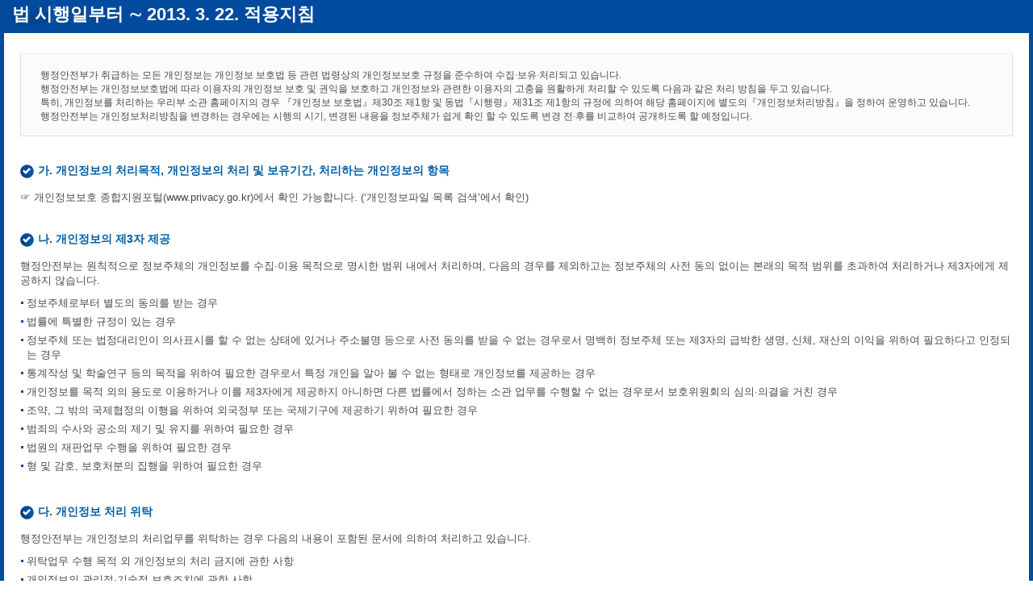

--- FILE ---
content_type: text/html;charset=utf-8
request_url: https://mois.go.kr/frt/sub/popup/personalInfo1_popup/screen.do
body_size: 13737
content:

<!DOCTYPE html>
<html lang="ko">
<head>
<meta http-equiv="X-UA-Compatible" content="IE=edge">
<meta charset="utf-8">
<meta name="viewport" content="width=device-width,maximum-scale=1,minimum-scale=1,user-scalable=no">
<title>법 시행일부터 ∼ 2013. 3. 22. 적용지침 | 안전행정부</title>
<link href="/css/frtnew/popup.css" rel="stylesheet" type="text/css" />
<script type="text/javascript">
//<![CDATA[
function fn_close(){
	window.close();
}
//]]>
</script>
</head>
<body>
	
<div id="pop_tit">
  <h1>법 시행일부터 ∼ 2013. 3. 22. 적용지침</h1>
</div>
<div id="pop_cont">
  <div class="con_msg_box non_bg">
      행정안전부가 취급하는 모든 개인정보는 개인정보 보호법 등 관련 법령상의 개인정보보호 규정을 준수하여 수집&middot;보유&middot;처리되고 있습니다.<br />
      행정안전부는 개인정보보호법에 따라 이용자의 개인정보 보호 및 권익을 보호하고 개인정보와 관련한 이용자의 고충을 원활하게 처리할 수 있도록 다음과 같은 처리 방침을 두고 있습니다.<br />특히, 개인정보를 처리하는 우리부 소관 홈페이지의 경우 『개인정보 보호법』제30조 제1항 및 동법『시행령』제31조 제1항의 규정에 의하여 해당 홈페이지에 별도의『개인정보처리방침』을 정하여 운영하고 있습니다.<br />행정안전부는 개인정보처리방침을 변경하는 경우에는 시행의 시기, 변경된 내용을 정보주체가 쉽게 확인 할 수 있도록 변경 전&middot;후를 비교하여 공개하도록 할 예정입니다. </div>
      <h5>가. 개인정보의 처리목적, 개인정보의 처리 및 보유기간, 처리하는 개인정보의 항목</h5>
      <p>☞ 개인정보보호 종합지원포털(www.privacy.go.kr)에서 확인 가능합니다. (‘개인정보파일 목록 검색’에서 확인)</p>
      <h5>나. 개인정보의 제3자 제공</h5>
      <p>행정안전부는 원칙적으로 정보주체의 개인정보를 수집·이용 목적으로 명시한 범위 내에서 처리하며, 다음의 경우를 제외하고는 정보주체의 사전 동의 없이는 본래의 목적 범위를 초과하여 처리하거나 제3자에게 제공하지 않습니다. </p>
      <ol class="bu1_li pd_t10">
        <li>정보주체로부터 별도의 동의를 받는 경우</li>
        <li>법률에 특별한 규정이 있는 경우 </li>
        <li>정보주체 또는 법정대리인이 의사표시를 할 수 없는 상태에 있거나 주소불명 등으로 사전 동의를 받을 수 없는 경우로서 명백히 정보주체 또는 제3자의 급박한 생명, 신체, 재산의 이익을 위하여 필요하다고 인정되는 경우 </li>
        <li>통계작성 및 학술연구 등의 목적을 위하여 필요한 경우로서 특정 개인을 알아 볼 수 없는 형태로 개인정보를 제공하는 경우 </li>
        <li>개인정보를 목적 외의 용도로 이용하거나 이를 제3자에게 제공하지 아니하면 다른 법률에서 정하는 소관 업무를 수행할 수 없는 경우로서 보호위원회의 심의·의결을 거친 경우 </li>
        <li>조약, 그 밖의 국제협정의 이행을 위하여 외국정부 또는 국제기구에 제공하기 위하여 필요한 경우 </li>
        <li>범죄의 수사와 공소의 제기 및 유지를 위하여 필요한 경우 </li>
        <li>법원의 재판업무 수행을 위하여 필요한 경우 </li>
        <li>형 및 감호, 보호처분의 집행을 위하여 필요한 경우</li>
      </ol>
      <h5>다. 개인정보 처리 위탁</h5>
      <p>행정안전부는 개인정보의 처리업무를 위탁하는 경우 다음의 내용이 포함된 문서에 의하여 처리하고 있습니다.</p>
      <ol class="bu1_li pd_t10">
        <li>위탁업무 수행 목적 외 개인정보의 처리 금지에 관한 사항</li>
        <li>개인정보의 관리적·기술적 보호조치에 관한 사항 </li>
        <li>개인정보의 안전관리에 관한 사항
          <ul class="none">
            <li>- 위탁업무의 목적 및 범위, 재위탁 제한에 관한 사항, 개인정보 안전성 확보 조치에 관한 사항, 위탁업무와 관련하여 보유하고 있는 개인정보의 관리현황점검 등 감독에 관한 사항, 수탁자가 준수하여야할 의무를 위반한 경우의 손해배상책임에 관한 사항</li>
          </ul>
        </li>
      </ol>
      <p>또한, 위탁하는 업무의 내용과 개인정보 처리업무를 위탁받아 처리하는 자(“수탁자”)에 대하여 해당 홈페이지에 공개하고 있습니다.</p>
      <h5>라. 정보주체의 권리&middot;의무 및 그 행사 방법</h5>
      <p> 정보주체는 다음과 같은 권리를 행사 할 수 있으며, 만14세 미만 아동의 법정대리인은 그 아동의 개인정보에 대한 열람, 정정&middot;삭제, 처리정지를 요구할 수 있습니다.</p>
      <h6>개인정보 열람 요구</h6>
      <p> 행정안전부에서 보유하고 있는 개인정보파일은「개인정보보호법」제35조(개인정보의 열람)에 따라 자신의 개인정보에 대한 열람을 요구할 수 있습니다. 다만, 개인정보 열람 요구는 법 제35조 5항에 의하여 다음과 같이 제한될 수 있습니다. </p>
      <ol class="bu1_li pd_t10">
        <li>법률에 따라 열람이 금지되거나 제한되는 경우</li>
        <li>다른 사람의 생명·신체를 해할 우려가 있거나 다른 사람의 재산과 그 밖의 이익을 부당하게 침해할 우려가 있는 경우 </li>
        <li>공공기관이 다음 각 목의 어느 하나에 해당하는 업무를 수행할 때 중대한 지장을 초래하는 경우
          <ul class="pd_t10 none">
            <li>가. 조세의 부과·징수 또는 환급에 관한 업무 </li>
            <li>나. 「초·중등교육법」및「고등교육법」에 따른 각급 학교,「평생교육법」에 따른 평생교육시설, 그 밖의 다른 법률에 따라 설치 된 고등교육기관에서의 성적 평가 또는 입학자 선발에 관한 업무 </li>
            <li>다. 학력·기능 및 채용에 관한 시험, 자격 심사에 관한 업무 </li>
            <li>라. 보상금·급부금 산정 등에 대하여 진행 중인 평가 또는 판단에 관한 업무 </li>
            <li>마. 다른 법률에 따라 진행 중인 감사 및 조사에 관한 업무 </li>
          </ul>
        </li>
      </ol>
      <h6>개인정보 정정·삭제 요구</h6>
      <p> 행정안전부에서 보유하고 있는 개인정보파일은「개인정보보호법」 제36조(개인정보의 정정·삭제)에 따라 정정·삭제를 요구할 수 있습니다. 다만, 다른 법령에서 그 개인정보가 수집 대상으로 명시되어 있는 경우에는 그 삭제를 요구할 수 없습니다. </p>
      <h6>개인정보 처리정지 요구</h6>
      <p> 행정안전부에서 보유하고 있는 개인정보파일은 「개인정보보호법」 제37조(개인정보의 처리정지 등)에 따라 처리정지를 요구할 수 있습니다. 다만, 개인정보 처리정지 요구 시 법 제37조 2항에 의하여 처리정지 요구가 거절될 수 있습니다. </p>
      <ol class="bu1_li pd_t10">
        <li>법률에 특별한 규정이 있거나 법령상 의무를 준수하기 위하여 불가피한 경우</li>
        <li>다른 사람의 생명·신체를 해할 우려가 있거나 다른 사람의 재산과 그 밖의 이익을 부당하게 침해할 우려가 있는 경우 </li>
        <li>공공기관이 개인정보를 처리하지 아니하면 다른 법률에서 정하는 소관 업무를 수행할 수 없는 경우 </li>
        <li>개인정보를 처리하지 아니하면 정보주체와 약정한 서비스를 제공하지 못하는 등 계약의 이행이 곤란한 경우로서 정보주체가 그 계약의 해지 의사를 명확하게 밝히지 아니한 경우</li>
      </ol>
      <h5>마. 개인정보의 파기</h5>
      <p> 행정안전부는 원칙적으로 개인정보 처리목적이 달성된 개인정보는 지체없이 파기합니다. 파기의 절차, 기한 및 방법은 다음과 같습니다.</p>
      <ol class="bu1_li pd_t10">
        <li>파기 절차
          <ul class="none">
            <li>개인정보는 목적 달성 후 즉시 또는 별도의 공간에 옮겨져 내부 방침 및 기타 관련법령에 따라 일정기간 저장된 후 파기됩니다. 별도의 공간으로 옮겨진 개인정보는 법률에 의한 경우가 아니고서는 다른 목적으로 이용되지 않습니다.</li>
          </ul>
        </li>
        <li>파기 기한 및 파기 방법
          <ul class="none">
            <li>보유기간이 만료되었거나 개인정보의 처리목적달성, 해당 업무의 폐지 등 그 개인정보가 불필요하게 되었을 때에는 지체없이 파기합니다. 전자적 파일형태의 정보는 기록을 재생할 수 없는 기술적 방법을 사용합니다. 종이에 출력된 대인정보는 분쇄기로 분쇄하거나 소각을 통하여 파기합니다.</li>
          </ul>
        </li>
      </ol>
      <h5>바. 개인정보의 안전성 확보 조치</h5>
      <ol class="bu1_li pd_t10">
        <li>개인정보 취급직원의 최소화 및 교육
          <ul class="none">
            <li>개인정보를 취급하는 직원은 반드시 필요한 인원에 한하여 지정 &middot; 관리하고 있으며 취급직원을 대상으로 안전한 관리를 위한 교육을 실시하고 있습니다.</li>
          </ul>
        </li>
        <li>개인정보에 대한 접근 제한
          <ul class="none">
            <li>개인정보를 처리하는 데이터베이스시스템에 대한 접근권한의 부여&middot;변경&middot;말소를 통하여 개인정보에 대한 접근통제를 위한 필요한 조치를 하고 있으며 침입차단시스템을 이용하여 외부로부터의 무단 접근을 통제하고 있습니다.</li>
          </ul>
        </li>
        <li>접속기록의 보관
          <ul class="none">
            <li>개인정보처리시스템에 접속한 기록(웹 로그, 요약정보 등)을 최소 6개월 이상 보관&middot;관리하고 있습니다.</li>
          </ul>
        </li>
        <li>개인정보의 암호화
          <ul class="none">
            <li>개인정보는 암호화 등을 통해 안전하게 저장 및 관리되고 있습니다. 또한 중요한 데이터는 저장 및 전송 시 암호화하여 사용하는 등의 별도 보안기능을 사용하고 있습니다.</li>
          </ul>
        </li>
        <li>보안프로그램 설치 및 주기적 점검&middot;갱신
          <ul class="none">
            <li>해킹이나 컴퓨터 바이러스 등에 의한 개인정보 유출 및 훼손을 막기 위하여 보안프로그램을 설치하고 주기적으로 갱신·점검하고 있습니다.</li>
          </ul>
        </li>
        <li>비인가자에 대한 출입 통제
          <ul class="none">
            <li>개인정보를 보관하고 있는 개인정보시스템의 물리적 보관 장소를 별도로 두고 이에 대해 출입통제 절차를 수립, 운영하고 있습니다.</li>
          </ul>
        </li>
      </ol>
      <h5>사. 권익침해 구제 방법</h5>
      <p>개인정보주체는 개인정보침해로 인한 피해를 구제 받기 위하여 개인정보 분쟁조정위원회, 한국인터넷진흥원 개인정보 침해신고센터 등에 분쟁해결이나 상담 등을 신청할 수 있습니다.</p>
      <p class="pd_t10">☞ 개인정보 분쟁조정위원회 : (국번없이) 118 (privacy.kisa.or.kr)</p>
      <p class="pd_t10">☞ 개인정보 침해신고센터 : (국번없이) 118 (privacy.kisa.or.kr)</p>
      <p class="pd_t10">☞ 대검찰청 사이버범죄수사단 : 02-3480-3571(cybercid@spo.go.kr)</p>
      <p class="pd_t10">☞ 경찰청 사이버테러대응센터 : 1566-0112(www.netan.go.kr)</p>
      <p  class="pd_t20">또한, 개인정보의 열람, 정정&middot;삭제, 처리정지 등에 대한 정보주체자의 요구에 대하여 공공기관의 장이 행한 처분 또는 부작위로 인하여 권리 또는 이익을 침해 받은 자는 행정심판법이 정하는 바에 따라 행정심판을 청구할 수 있습니다.</p>
      <p class="pd_t10"> ☞ 중앙행정심판위원회(www.simpan.go.kr)의 전화번호 안내 참조</p>
      <h5>아. 개인정보 보호책임관 및 담당자 연락처</h5>
      <ul class="bu1_li pd_t10">
        <li>개인정보 보호책임관 : 정책기획관 김일재</li>
        <li>개인정보보호 분야별책임관 : 정보화담당관 곽병진</li>
        <li>개인정보취급자
          <ul class="pd_t10 bu7_li">
            <li>부서명 : 정보화담당관실</li>
            <li>담당자 : 이운태</li>
            <li>연락처 : 02-2100-3055, <a href="mailto:t4146@korea.kr">t4146@korea.kr</a>, (Fax: 02-2100-4086)</li>
          </ul>
        </li>
      </ul>
    </div>
  <div class="btn_zone mg_t10">
    <div class="btn_right">
      <a href="#pop-print" onclick="window.print(); return false;" class="btn1">인쇄</a>
     <a href="#pop-close" onclick="fn_close(); return false;" class="btn1">닫기</a> </div>
  </div>
</body>
</html>


--- FILE ---
content_type: text/css
request_url: https://mois.go.kr/css/frtnew/popup.css
body_size: 19059
content:
@import url(sub.css);

* {-webkit-text-size-adjust:none;-moz-text-size-adjust: 100%;-ms-text-size-adjust: 100%;}
html, body{/* height:100%;*/}
body{ border-left:5px solid #004b9d; border-right:5px solid #004b9d; border-bottom:5px solid #004b9d; height:100%; margin-top:-5px;}
body.none_border{ border-left:0; border-right:0; border-bottom:0; height:100%; margin-top:-5px;}
#pop_tit{ background:none right top no-repeat #004b9d;  vertical-align:middle; padding: 10px;}
#pop_tit h1{color:#fff; font-size:22px;  line-height:1.2em;background:url("../../images/frt/popup/popup_top_bg.gif") no-repeat;}
#pop_cont{ padding:20px 20px;min-height:590px;}
#pop_cont h5 { color:#005ea6; font-size:14px; margin:10px 0 10px 0; }
#pop_cont .print_location{color:#848484; text-align:right; padding:0 0 5px 0; border-bottom:2px solid #ddd; }
#pop_cont .print_location span	{background:url("../../images/frt/common/icon_home.gif") no-repeat 0 1px;padding:0 0 0 16px;}

#pop_tit_e{background:none right top no-repeat #1278c0;  height:50px;  vertical-align:middle;}
#pop_tit_e h1{color:#fff; font-size:22px;  line-height:1.2em; padding:20px 0 0 10px;background:url("../../images/eng/common/pop_bg.gif") no-repeat;}

#pop_tit_c{ background:none right top no-repeat #b28e47; height:50px;  vertical-align:middle;}
#pop_tit_c h1{color:#fff; font-size:22px;  line-height:1.2em; padding:20px 0 0 10px;}

#pop_tit_m{ background:none right top no-repeat #02aced; height:50px;  vertical-align:middle;}
#pop_tit_m h1{color:#fff; font-size:22px;  line-height:1.2em; padding:20px 0 0 10px;}

#pop_cont .basic-view h5.board_title { font-size: 20px; font-weight: bold;border-bottom: 1px solid #9e9e9e; padding: 14px 0 15px 28px; background: none; color: #000;}
#pop_cont #btnSize{ right:105px; top:101px;}

#pop_cont .sub-bg1{ background: none;}

.pt10{ padding-top: 10px !important; }

/* 업무안내 : 인사실 -> 직종별수당 팝업 : 공무원수당업무처리지침  */
.popTable		{border-top:2px solid #004b9d;}
.popTable .line	{border-bottom:1px solid #9e9e9e;}
.popTable th	{padding:12px 0;border-bottom:1px solid #ddd;border-left:1px solid #ddd;}
.popTable th.f	{border-left:none;}
.popTable td	{padding:10px 5px;border-bottom:1px solid #ddd;text-align:center;border-left:1px solid #ddd;word-break:break-all;}
.popTable td.f	{border-left:none;}
.popTable td.left{text-align:left;padding:10px 5px 10px 10px;}

/* 뉴스레터 팝업 */
.newsletter-box	{position:relative;padding:58px 0 0 36px;}
.newsletter-box	h1	{padding:0 0 30px 0;}
.newsletter-box>span{position:absolute;left:565px;top:120px;}
.newsletter-box .msg{}
.newsletter-box .msg p{padding:0 0 20px;}
.newsletter-box .info-msg{/*background:url("../../images/frt/sub3/info_pop_texbox.png") no-repeat;*/padding:38px 0 45px 34px;}
.newsletter-box .info-msg ul li{padding:0 0 5px 0;height:17px;}
.newsletter-box .date-info{text-align:center;padding:0 0 30px 0;}

.btn_print{ position:absolute; right:5px; top:10px;}

/* 국가상징 팝업창 */
body.nation {width:100%; background:#d0d0d0; padding:0; margin:0; border:none; overflow:scroll;}
#n_wrap_box{max-width: 905px;}
.n_wrap {
position:relative;
height: 1030px;
border:solid 4px #e7e7e7;
}
.p_left {max-width:393px; margin-right:3px; float:left; max-height: 696px;}
.p_left>div{ width: 100%;}
.p_left .n_icon {min-height:126px; padding:21px 0 0 0; background: #fcfaf1; overflow: hidden;}
.p_left .n_icon .ni1{ float:left; letter-spacing:-0.05em;padding-left: 21px; margin-right: 20px; }
.p_left .n_icon .ni2{float:left;}
.p_left .n_icon .ni2 p{ margin-bottom:7px;}
.p_left .n_icon .ni2 .one span{ margin-left:4px;}
.p_left .n_icon P.title span a{color:#666; text-decoration:underline; margin-left:6px; display:inline-block; vertical-align:bottom;}
.p_left .n_icon P.conts{color:#333333; line-height:19px; font-size:12px; font-weight:bold; padding-bottom:10px;}
.p_left .n_icon P.conts span {color:#105a97;}
.p_left .n_icon P.down span {margin-left:25px; padding-left:25px; display:inline-block; border-left:dotted 1px #72716e; }
.p_left .gugki {height:140px; margin-top:3px;}
.p_left .gugki  img{ width:100%;}
.b_file,.b_file li{ background: url(../../images/frt/popup/national/bg_file.gif) 0 5px no-repeat; padding-left: 12px;}
.b_check, .b_check li{ background: url(../../images/frt/popup/national/bg_check.png) 0 5px no-repeat; padding-left: 12px;}
div.b_file,ul.b_file,div.b_check,ul.b_check{ background: none; padding-left: 0;}
.p_left .gugki_how {position:relative;background:#fff; margin-top:3px;}
.p_left .gugki_how img{  width: 100%;}
.p_left .gugki_how .slidesjs-navigation img{ width:auto;}
#slides {display:none; overflow:hidden;}
.slidesjs-navigation{position:absolute; padding:3px 5px;top: 10px; right:20px; z-index: 1000;width: 40px;}
.slidesjs-play{ top:9px; right:30px;}
.slidesjs-stop{ top:9px; right:13px;}
.slidesjs-pagination li {float:left;margin:0 3px;}
.slidesjs-pagination li a{width:11px; height:11px;display:inline-block; color:#929393; background:url('../../images/frt/popup/national/z_off.png') no-repeat; z-index:3;overflow:hidden;text-indent:-1000em; color:#000;}
.slidesjs-pagination li>a.active,
.slidesjs-pagination li>a.focus,
.slidesjs-pagination li>a.hover{width:11px; height:11px; color:#666; background:url('../../images/frt/popup/national/z_on.png') no-repeat; z-index:3;overflow:hidden;text-indent:-1000em;}

.slidesjs-slide{ position:relative;}
.slidesjs-pagination{ position:absolute; top:15px; right:10px; z-index:1000;}
.gugki_how h3{position:absolute;top:18px; left:21px; background:url('../../images/frt/popup/national/h3_bg.gif') no-repeat; padding-top:6px; color:#222;}
.gugki_how h3 span{ font-size:14px; color:#105a97; padding-left:5px; display:inline-block;}

.p_left .gugki_know {position:relative; min-height:110px; background:#fff; margin-top:3px;}
.p_left .gugki_know h3{position:absolute;top:20px; left:21px; background:url('../../images/frt/popup/national/h3_bg.gif') no-repeat; padding-top:6px; color:#222;}
.p_left .gugki_know p {font-weight:bold; padding:55px 0 0 21px; line-height:20px; letter-spacing:-0.05em; }
.p_left .gugki_know p span {background:url('../../images/frt/popup/national/dot.gif') 100% 50% no-repeat; padding:0 12px 0 0; margin-right:5px; display:inline-block;}
.p_left .gugki_know p a{color:#666;}

.p_left .gugmu_know {position:relative; width: 880px; height: 336px; min-height:110px; background:#fff; margin-top:3px;}
.p_left .gugmu_know h3{position:absolute;top:20px; left:21px; background:url('../../images/frt/popup/national/h3_bg.gif') no-repeat; padding-top:6px; color:#222;}
.p_left .gugmu_know p {font-weight:bold; padding:55px 0 0 21px; line-height:20px; letter-spacing:-0.05em; }
.p_left .gugmu_know p span {background:url('../../images/frt/popup/national/dot.gif') 100% 50% no-repeat; padding:0 12px 0 0; margin-right:5px; display:inline-block;}
.p_left .gugmu_know p a{color:#666; background: url(/images/frt/common/bullet02.gif) no-repeat 0 7px;}
.p_left .gugmu_know label#label1{font-weight:100; padding-left: 6px;}
.p_left .gugmu_know label#label2{font-weight:100; padding-left: 168px;}

/* 20250210 추가 str */
.p_left .gugmu_know table th{background: url(/images/frt/common/bullet02.gif) no-repeat 20px 17px; text-align: left; vertical-align: baseline; padding-left: 20px; max-width: 125px; word-break: auto-phrase;}
.p_left .gugmu_know table td{padding-left: 8px;}
/* 20250210 추가 end */

.p_left .link_site {min-height:127px; background:#f3f3f3;margin-top:3px; padding: 15px 0 0;}
.p_left .link_site h3{ background:url('../../images/frt/popup/national/h3_bg.gif') no-repeat; padding-top:6px; color:#222; margin: 0 0 10px 21px;}
.p_left .link_site p a{ color:#666; font-size:1em;}
.p_left .link_site li{ float: left; margin-right: 20px;}
.p_left .link_site ul{ overflow: hidden; margin-bottom: 10px;margin-left: 21px;}
.p_left .link_site ul+ul{ margin-bottom: 0;}

.p_right {max-width:483px; width: 100%; height:100%; float:left; position: absolute; left: 396px; top: 0;}
.p_right > div{ width: 100%;}
.p_right .p_wid > div,
.p_right .p_wid2 > div{min-height:215px;width:240px;}
.p_right .p_wid {min-height:215px;}
.p_right .n_anthem {background:#fff;float:left; margin:0 3px 3px 0;}
.p_right .n_anthem img {padding:19px 0 9px 21px;}
.p_right .n_anthem p,.p_right .n_anthem .one  { padding:5px 0 5px 21px; letter-spacing:-0.05em; }
.p_right .n_anthem p a {font-weight:bold; color:#666;}
.p_right .n_anthem p span {background:url('../../images/frt/popup/national/dot.gif') 100% 50% no-repeat; padding:0 12px 0 0; margin-right:10px; }
.p_right .n_anthem li{ min-width: 95px; margin-right: 0;}
.p_right > div ul{ margin-left: 21px;}
.p_right > div ul li{ float: left; margin-right: 10px;}

.b_line li{background:url('../../images/frt/popup/national/dot.gif') 100% 50% no-repeat; padding:0 6px 0 0; margin-right:7px; }
.b_line li a{ font-weight: bold;color: #666;}
.b_line li:last-child{ background: none; padding: 0; margin: 0;}
.p_right .n_anthem .one span{border:none; display:inline-block; width:100px;}
.p_right .n_anthem .one a {color:#666; }
.p_right .n_anthem .one img{padding:0; vertical-align:middle;}
.p_right .n_anthem .one div span {border:none; margin-left:20px;}

.p_right .stamp {background:#fff; float:left; margin:0 0 3px 0;}
.p_right .stamp img {padding:22px 0 15px 21px;}
.p_right .stamp p { padding:0px 0 10px 21px; letter-spacing:-0.05em;}
.p_right .stamp p span {background:url('../../images/frt/popup/national/dot.gif') 100% 50% no-repeat; padding:0 12px 0 0; margin-right:5px;  }
.p_right .stamp p a{font-weight:bold; color:#666; }
.p_right .stamp p.one a{ font-weight:normal;}
.p_right .stamp p.one span{ background:none;}
.p_right .stamp .one a {color:#666;}
.p_right .stamp .one img{padding:0; vertical-align:middle;}
.p_right .stamp .one span {border:none; margin-left:20px;}

.p_right .p_wid2 {min-height:215px;}
.p_right .beautiful{background:#fff; float:left; margin:0 3px 3px 0;}
.p_right .beautiful img {padding:18px 0 12px 18px;}
.p_right .beautiful p { padding:0px 0 6px 18px; letter-spacing:-0.05em;}
.p_right .beautiful p a{font-weight:bold; color:#666; letter-spacing:-0.1em;}
.p_right .beautiful p span {background:url('../../images/frt/popup/national/dot.gif') 100% 50% no-repeat; padding:0 12px 0 0; margin-right:5px; }
.p_right .beautiful p.one a {color:#666; font-weight:normal;}
.p_right .beautiful .one img{padding:0; vertical-align:middle;}
.p_right .beautiful .one span {border:none; margin-left:20px;}

.p_right .n_sentence {background:#fff; float:left; margin:0 0px 3px 0;}
.p_right .n_sentence img {padding:18px 0 23px 18px;}
.p_right .n_sentence p { padding:0px 0 16px 18px; letter-spacing:-0.05em;}
.p_right .n_sentence p a {font-weight:bold; color:#666; }
.p_right .n_sentence p span {background:url('../../images/frt/popup/national/dot.gif') 100% 50% no-repeat; padding:0 12px 0 0; margin-right:5px; }
.p_right .n_sentence p.one a {color:#666; font-weight:normal;}
.p_right .n_sentence .one img{padding:0; vertical-align:middle;}
 
.p_right .n_date {position:relative;margin-top:3px; min-height: 255px; background:url("../../images/frt/popup/national/bg_2.gif") right bottom no-repeat #fffcf3;clear:both; overflow: hidden;}
.p_right .n_date h3{ text-align: center; padding: 15px 0 10px;}
.p_right .n_date h4 {font-size:1.2em; color:#105a97; font-weight:bold;margin-bottom:9px;}
.p_right .n_date .n_t{padding:0 0 0 21px;}
.p_right .n_date .n_t p {padding-bottom:12px; letter-spacing:-0.05em;float: left;}
.p_right .n_date .n_t p a{font-weight:bold; color:#666;}
.p_right .n_date .n_t p span {background:url('../../images/frt/popup/national/dot.gif') 100% 50% no-repeat; padding:0 12px 0 0; margin-right:5px; }
.p_right .n_date .n_t p+p{ margin-left: 21px;}
.p_right .n_date .n_t .one a {color:#666; padding:0 0 0 3px;}
.p_rizght .n_date .n_t .one img{padding:0; vertical-align:middle; padding-left:3px;}
.p_right .n_date .n_symphony{ float:left;}
.p_right .n_symphony ul{ width: 210px; margin-left: 0;}
.p_right .n_symphony h4{ clear: both;}
.p_right .n_symphony > div { float: left;}
.p_right .n_date .traditional {float:left;}
.p_right .n_date p.cont{padding-top:17px;font-size:1em; clear:both; color:#666;  letter-spacing:-0.05em;}
.p_right .n_date p.cont span{color:#105a97; background: none;}
p.b_btn {float:right;}


.pop-layer_p {display:none; position: absolute; top: 50%; left: 50%; width: 410px; height:auto;  background-color:#fff; border: 5px solid #3571B5; z-index: 1000;} 
.pop-layer_p .pop-container {padding: 20px 25px;}
.pop-layer_p p.ctxt {color: #666; line-height: 25px;}
.pop-layer_p .btn-r_p {width: 100%; margin:10px 0 20px; padding-top: 10px; border-top: 1px solid #DDD; text-align:right;}
a.cbtn_p {display:inline-block; height:25px; padding:0 14px 0; border:1px solid #304a8a; background-color:#3f5a9d; font-size:13px; color:#fff!important; line-height:25px;}
a.cbtn_p:hover {border: 1px solid #091940; background-color:#1f326a; color:#fff;}



body.taeki{margin:0;padding:0; border:none;}
div#taegeukgi{width:100%;}
div#taegeukgi h1{background:#004b9d; color:#fff; font-size:21px; padding:18px 21px;}
div#taegeukgi div.p_body { padding:17px 21px;}
div.p_body .p_head {margin-bottom:21px;}
div.p_body .h_title {margin-bottom:14px;}
div.p_body .p_flag{width:100%;background:url("../../images/frt/sub5/national/nation_popup/p_flag_bg.gif") repeat-x; border-bottom:solid 1px #004b9d; margin-bottom:16px;}
div.p_body .p_flag p.title {text-align:center; color:#fff; font-weight:bold; font-size:14px; padding-top:5px;}
.p_left .n_icon .ni1 p.title{ font-size:15px; font-weight:bold; padding-bottom:10px;}
.p_left .n_icon .ni1 p.title strong{ color:#105a97; font-size:21px;}
.p_left .n_icon .ni1 p.title span{  font-size:13px;}
div.p_body .p_flag ul li {float:left; padding:0 0 5px 44px;} /* 국기가 다섯개 일때*/
div.p_body .p_flag ul li:first-child {position:relative; padding-left:73px;} 
div.p_body .p_flag ul li:first-child + li {position:relative;}
div.p_body .p_flag ul li:first-child + li + li {position:relative;}
div.p_body .p_flag ul li:first-child + li + li + li {position:relative;}
div.p_body .p_flag ul li:first-child + li + li + li + li{position:relative;}
div.p_body .p_flag ul li:first-child span {position:absolute; top:113px; left:99px; width:13px; height:13px; display:inline-block;}
div.p_body .p_flag ul li:first-child + li span {position:absolute; top:113px; left:74px; width:13px; height:13px; display:inline-block;}
div.p_body .p_flag ul li:first-child + li + li span {position:absolute; top:113px; left:74px; width:13px; height:13px; display:inline-block;}
div.p_body .p_flag ul li:first-child + li + li + li span {position:absolute; top:113px; left:74px; width:13px; height:13px; display:inline-block;}
div.p_body .p_flag ul li:first-child + li + li + li + li span{position:absolute; top:113px; left:74px; width:13px; height:13px; display:inline-block;}

div.p_body .p_flag ul.four li {float:left; padding:0 0 5px 77px;} /* 국기가 4개 일때*/
div.p_body .p_flag ul.four li:first-child {position:relative; padding-left:73px;} 
div.p_body .p_flag ul.four li:first-child + li {position:relative;}
div.p_body .p_flag ul.four li:first-child + li + li {position:relative;}
div.p_body .p_flag ul.four li:first-child + li + li + li {position:relative;}
div.p_body .p_flag ul.four li:first-child span {position:absolute; top:113px; left:99px; width:13px; height:13px; display:inline-block;}
div.p_body .p_flag ul.four li:first-child + li span {position:absolute; top:113px; left:105px; width:13px; height:13px; display:inline-block;}
div.p_body .p_flag ul.four li:first-child + li + li span {position:absolute; top:113px; left:105px; width:13px; height:13px; display:inline-block;}
div.p_body .p_flag ul.four li:first-child + li + li + li span {position:absolute; top:113px; left:105px; width:13px; height:13px; display:inline-block;}

div.p_body .p_r_flag ul li{float:left; margin-bottom:16px;}

@media all and (max-width: 860px) {
	body.nation{ overflow-y:auto;}
	#n_wrap_box{}
	.n_wrap{ width: 100%;}
	.p_left{ width: 369px; }
	.p_right{ width: 388px; position: relative; left: auto; top: auto;}
	.p_left .n_icon P.conts br{ display: none;}
	.p_left .n_icon .ni2{ float: none;}
	.p_left .n_icon .ni2 .one{ float: none;}
	.p_left .n_icon .ni2 p{ float: left; margin-left: 20px;}
	.p_right .p_wid > div, .p_right .p_wid2 > div{ width: 388px; min-height:90px; }
	.p_right .p_wid > div, .p_right .p_wid2 > div{ padding-top: 15px;}
	.p_right .p_wid img, .p_right .p_wid2 img{ width: 130px; padding: 5px 15px 0 10px!important; float: left;}
	.p_right div ul{float: left; display: inline-block; width: 220px; margin-left: 0;}
	.p_right .n_date h3 img{ width: 320px;}
	.p_right .n_symphony ul{ width: 220px; margin-bottom: 10px;}
	.p_right .n_symphony h4{ display: block; width: 80px; float: left; }
	.p_right .n_date p.cont{ padding-top: 0px; font-size: 90%;}
	.p_left .link_site{min-height: 150px;}
	.p_right .n_date h3 img{ width: 100%; padding-right: 21px;}
	.p_left .gugki{ height:auto; width:100%;}
	
	.p_left .gugmu_know {width: 810px;}
}
@media all and (max-width: 767px) {
	.n_wrap{ width: auto; font-size: 90%;}
	.p_left{ float: none; width: 100%; max-width: 100%; max-height: inherit;}
	.p_right{ width: 100%; max-width: 100%; float: none; margin-top: 3px;}
	.p_right .p_wid > div, .p_right .p_wid2 > div{ width: 100%;}
	.p_right .p_wid img, .p_right .p_wid2 img{ width: 120px;}
	.p_left .link_site{ min-height: inherit; padding-bottom: 10px;position: relative; }
	.p_right .p_wid > div, .p_right .p_wid2 > div{position: relative;}
	.p_right .n_date h3 img{ max-width: 350px;}
	.p_left .n_icon{ padding-top: 10px;}
	.p_left .n_icon .ni1 ,.p_right .n_date .n_t{ padding-left: 10px;}
	.p_left .n_icon .ni2 p,.p_left .link_site ul{ margin-left: 10px;}
	.gugki_how h3,.p_left .gugki_know h3{ left: 10px; top: 10px;}
	.p_left .link_site h3{left: 10px; top: 10px; margin-left: 10px;}
	.p_left .gugki_know{ min-height: 100px;}
	.p_left .gugki_know p{ padding-left: 10px; padding-top: 45px;}
	.pop-layer_p{width: 90%;}
	.pop-layer_p .btn-r_p{ text-align: center;}
	p.b_btn{ padding-bottom:15px}
	
	.p_right {height: auto;}
	.p_left .gugmu_know {width: 100%;}
}
@media all and (max-width: 380px) {
	.p_right .p_wid > div, .p_right .p_wid2 > div{ padding-top: 10px; }
	.p_right .p_wid img, .p_right .p_wid2 img{ width: 80px; margin-bottom: 10px;}
	.p_right div ul{ float: none; width: 100%; margin-left: 10px;}
	.p_right .p_wid,.p_right .p_wid2{ min-height: inherit;}
}


/* 반응형 테이블*/
.table_wrap {width: 100%;}
.table_wrap.margin {margin-bottom: 20px; }
.table_wrap.mobile {width: 100%; overflow-x:auto;}
.table_wrap.mobile table {width:100%;}

@media all and (max-width: 640px) {
.table_wrap.mobile table {width: 748px;}	
#pop_tit h1{font-size: 18px;}
}

--- FILE ---
content_type: text/css
request_url: https://mois.go.kr/css/frtnew/sub.css
body_size: 171126
content:
@charset "utf-8";

/* CSS Document */
@import url(layout.css);
@import url(board.css);
@import url(basic.css);
/* 공통 */
/* global setting */
.btm { text-decoration: underline; }
.g-font { color: #004b9d; }
h6.g-font { color: #004b9d;  background-position:0 10px; }
a.g-font { color: #004b9d; }
.r-font { color: #a51010; }/* 빨간글씨 */
.gray-font { color: #6c6c6c; }/* 회색 */
.bluegreen-font { color: #004b9d; }/* 청녹색 */
.b { font-weight: bold; }/* 굵은글씨 */
.darkblue { color: #0056A2; }/* 진한청색 */
.lightblue { color: #009FE0; }/* 밝은청색 */
.lightgreen { color: #8DC73F; }/* 밝은녹색 */
.lightred { color: #cd0000; }/* 밝은빨강 */
.midlightgreen { color: #004b9d; }/* 중간밝은녹색 */
.point-msg-red { padding: 7px 0; color: #a51010;  line-height: 18px; }/* 포인트 메세지 빨간글씨 */
.point-msg-green { padding: 7px 0; color: #004b9d;  line-height: 18px; }/* 포인트 메세지 녹색글씨 */
.gray-bg { background-color: #f3f3f3; padding: 7px 5px; }/* 회색배경 */
.normal { font-weight: normal; }
.block{ display:block;}
.ls_05{ letter-spacing:0.05em;}
.ls_10{ letter-spacing:0.1em;}
.ls-05{ letter-spacing:-0.05em;}
.ls-10{ letter-spacing:-0.1em;}
h5 { background: url("../../images/frt/common/bullet01.gif") no-repeat 0 25px; font-size: 118%; padding: 24px 0 7px 22px;  color: #2e2e2e; line-height: 1.2em; }
h5.bg_none { background: none; padding-left: 0; }
h6 { background: url("../../images/frt/common/bullet05.gif") no-repeat 0 11px; font-size: 100%; padding: 7px 0 7px 18px;  }
h6.normal { font-weight: normal; }
h5.blit_arrow { background: url(../../images/frt/common/blit_arrow.gif) 0px 24px no-repeat; padding: 24px 0 7px 15px; font-size: 100%; color: #4a4a4a; font-weight: normal; }
/* 본문상단 메세지 박스 */
.sub-bg1 { background: url("../../images/frt/common/cont_box_bg01.gif") no-repeat right -32px #fbfbfb; }
.sub-bg2 { background: url("../../images/frt/common/cont_box_bg01.gif") no-repeat right -32px #fbfbfb; }
.sub-bg3 { background: url("../../images/frt/common/cont_box_bg01.gif") no-repeat right -32px #fbfbfb; }
.sub-bg4 { background: url("../../images/frt/common/cont_box_bg01.gif") no-repeat right -32px #fbfbfb; }
.sub-bg5 { background: url("../../images/frt/common/cont_box_bg01.gif") no-repeat right -32px #fbfbfb; }
.sub-bg6 { background: url("../../images/frt/common/cont_box_bg01.gif") no-repeat right -32px #fbfbfb; }
.sub-bg7 { background: url("../../images/frt/common/cont_box_bg01.gif") no-repeat right -32px #fbfbfb; }
.non_bg { background: none #fbfbfb; }/* 배경이미지 없는 회색배경 */
.con_msg_box { border-left: 1px solid #ddd; border-right: 1px solid #ddd; border-bottom: 1px solid #ddd; border-top: 1px solid #ededed;  padding: 18px 16px 15px 24px; line-height: 17px; margin: 5px 0 0 0; font-size:12px;}
.con_msg_box>span { font-weight: bold; }
.con_msg_box p { padding: 0 0 10px 0; }
/* 상단에 도트라인있는 메세지 박스 */
.con_msg_dotbox { border-top: 1px dotted #939393; background: #fbfbfb; margin: 15px 0 0 0; padding: 15px 0 0 0; }
/* 상단에 대쉬라인있는 메세지 박스 */
.con_msg_dashbox { border-top: 1px dashed #939393; margin: 15px 0 0 0; padding: 20px 0 0 0; }
/* 상단에 담당안내 박스 */
.charge_box { background: none #f1f7f7; padding: 10px 0 10px 24px; border-left: 1px solid #ddd; border-right: 1px solid #ddd; border-bottom: 1px solid #ddd; color: #6c6c6c; border-top: 1px solid #e4e9ea; position: relative; top: -1px; }
.charge_box span { background: url("../../images/frt/sub1/icon_person.gif") 0 2px no-repeat; padding: 0 20px 0 18px; font-size:12px; }
.border-box { border: 1px solid #ddd; padding: 15px 10px; }
.border-box ol li { list-style-type: decimal; background: none; list-style-position: inside; }
/* 페이지 이동탭 스타일 */
.tab_type1 { }
.tab_type1 ul { min-height: 34px; }
.tab_type1.line ul { border-top: 1px solid #c3c3c3; }/* 상단에 라인 있어야되는 경우 */
.tab_type1 ul li { float: left; font-weight: bold; line-height: 14px; height: 14px; text-align: center; }
.tab_type1 ul li a { color: #666; display: block; border-left: 1px solid #c3c3c3; border-bottom: 1px solid #c3c3c3; padding: 10px 0; background-color: #f3f3f3; }
.tab_type1 ul.fs li a{ font-size:15px;padding: 10px 0 12px 0;}
.tab_type1 ul li a:first-child { border-right: 1px }
.tab_type1 ul li.on a { color: #333; background: #fff; border-bottom: 1px solid #fff; }
.tab_type1 ul.t1 li { width: 50%; }
.tab_type1 ul.t2 li { width: 50%; }
.tab_type1 ul.t3 li { width: 33.3%; }
.tab_type1 ul.t4 li { width: 25%; }
.tab_type1 ul.t5 li { width: 20%; }
.tab_type1 ul.t6 li { width: 16.6%; }
.tab_type1 ul.t7 li { width: 14.2%; }
.tab_type1 ul.t8 li { width: 12.5%; }
.tab_type1 ul.t8 li.w1 { width: 7.5%; }
.tab_type1 ul.t8 li.w2 { width: 15.5%; }
.tab_type1 ul.t8 li.w3 { width: 19.5%; }

.tab_type1 ul.t5 li.tt5 { width: 40%; }
.tab_type1 ul.t10 li { width: 8%; }
.tab_type1 ul.t10 li.tt10 { width: 12%; }
.tab_type1 ul.t10 li.tt11 { width: 7%; }
.tab_type1 ul.t10 li.tt12 { width: 14%; }
.tab_type1 ul.t11 li.t1 { width: 11.4%; }
.tab_type1 ul.t11 li.t2 { width: 20.2%; }

.tab_type2 { margin-bottom: 10px; padding-top: 20px; overflow: hidden; }
.tab_type2 ul { overflow: hidden; float: right; }
.tab_type2 li:first-child { background: none; }
.tab_type2 li { padding-left: 10px; margin-left: 10px; background: url("../../images/frt/common/tab_type2_line.gif") left no-repeat; color: #666; float: left; }
.tab_type2 li.on a { color: #004b9d; font-weight: bold; }
/* bullet style */
.bu1_li { }
.bu1_li li { background: url("../../images/frt/common/bullet02.gif") no-repeat 1px 7px; padding: 0 0 5px 8px;  }
.bu2_li { padding: 0 0 5px 10px; }
.bu2_li li.none { padding-left: 0; background: none; }
.bu2_li>li,p.bu2_li { background: url("../../images/frt/common/bullet06.gif") no-repeat 0 7px; padding: 0 0 5px 8px;  }
.bu2_li>li.sub { padding-bottom: 10px; }
.bu3_li { padding: 5px 0 0 0; }
.bu3_li>li { background: url("../../images/frt/common/bullet10.gif") no-repeat 0 6px; padding: 0 0 5px 9px;  }
.bu7_li li { background: url("../../images/frt/common/bullet07.gif") no-repeat 0 7px; padding: 0 0 5px 8px;  }
.bu5_li { padding: 10px 0 0 0; }
.bu5_li li { background: url("../../images/frt/common/bullet05.gif") no-repeat 0 3px; padding: 0 0 5px 18px;  }
.blt_01 { background: url("../../images/frt/common/bullet02.gif") no-repeat 0 7px; padding: 0 0 5px 8px; font-weight:bold; }
.blt_02 { background: url("../../images/frt/common/bullet02.gif") no-repeat 0 7px; padding: 0 0 5px 8px;  }
.blt_07 { background: url("../../images/frt/common/bullet07.gif") no-repeat 0 7px; padding: 0 0 5px 8px;  }
/* 20140418 추가 */
p.bi_no, span.bi_no { background: none; text-indent: -12px; padding-left: 12px; }
.bi_no2{ margin-top:10px;}
.bi_no2 li{ background: none; text-indent: -12px; padding-left: 12px; }
.bi_no li { background: none; text-indent: -12px; margin-bottom: 5px; padding-left: 12px; }
.bi_no10 li,p.bi_no10,span.bi_no10{ background: none; text-indent: -10px; margin-bottom: 5px; padding-left: 10px; }
.bi_no17 li,
p.bi_no17,
span.bi_no17 { background: none; text-indent: -17px; margin-bottom: 5px; padding-left: 17px; }
.bi_no18,.bi_no18 li{background: none; text-indent: -18px; margin-bottom: 5px; padding-left: 18px;}
.bi_no19,.bi_no19 li{background: none; text-indent: -19px; margin-bottom: 5px; padding-left: 19px;}
.bi_no20,.bi_no20 li{background: none; text-indent: -20px; margin-bottom: 5px; padding-left: 10px;}
ol.bi_no li { background: none; text-indent: -14px; margin-bottom: 5px; padding-left: 14px; }
p.bi_01, span.bi_01 { background: url("../../images/frt/common/frt_iconset1.png") no-repeat 4px 5px; padding: 0 0 5px 15px; }
.bi_01 li { background: url("../../images/frt/common/frt_iconset1.png") no-repeat 4px 5px; padding: 0 0 0 15px; }
p.bi_02, span.bi_02 { background: url("../../images/frt/common/frt_iconset1.png") no-repeat 4px -54px; padding: 0 0 5px 13px; }
.bi_02 li { background: url("../../images/frt/common/frt_iconset1.png") no-repeat 4px -56px; padding: 0 0 0 13px; }
p.bi_03, span.bi_03 { background: url("../../images/frt/common/frt_iconset1.png") no-repeat 4px -114px; padding: 0 0 5px 13px; }
.bi_03 li { background: url("../../images/frt/common/frt_iconset1.png") no-repeat 4px -116px; padding: 0 0 0 13px; }
p.bi_04, span.bi_04 { background: url("../../images/frt/common/frt_iconset1.png") no-repeat 4px -174px; padding: 0 0 5px 15px; }
.bi_04 li { background: url("../../images/frt/common/frt_iconset1.png") no-repeat 4px -176px; padding: 0 0 0 15px; }
p.bi_05, span.bi_05 { background: url("../../images/frt/common/frt_iconset1.png") no-repeat 4px -234px; padding: 0 0 5px 13px; }
.bi_05 li { background: url("../../images/frt/common/frt_iconset1.png") no-repeat 4px -236px; padding: 0 0 0 13px; }
p.bi_06, span.bi_06 { background: url("../../images/frt/common/frt_iconset1.png") no-repeat 4px -294px; padding: 0 0 5px 13px; }
.bi_06 li { background: url("../../images/frt/common/frt_iconset1.png") no-repeat 4px -296px; padding: 0 0 0 13px; }
p.bi_07, span.bi_07 { background: url("../../images/frt/common/frt_iconset1.png") no-repeat 4px -353px; padding: 0 0 5px 13px; }
.bi_07 li { background: url("../../images/frt/common/frt_iconset1.png") no-repeat 4px -353px; padding: 0 0 0 13px; }
.bi_strong { color: #333; font-weight: 800; }
.bi_cstrong { color: #004b9d; font-weight: 800; }
.f90 { font-size: 11px !important; }
.f12 { font-size: 12px !important; line-height:15px; margin-top:3px; }
.mg_t03{ margin-top:3px;}
.mg_t05 li { margin-bottom: 5px; }
.mg_t10 li { margin-bottom: 10px; }
.mg_l15 li { margin-left: 15px; }
.mg_l15{ margin-left:15px;}
.mg_l25{ margin-left:25px;}
.none li { background: none; padding: 0 0 5px 0;  }
/* html 페이지 div class : 게시판 종류에는 쓰지않음. */
.data-contents { padding: 20px 0; }
/* table style */
.gray-bg-table { padding: 0 0 20px 0; }
.gray-bg-table>p { text-align: center; padding: 0 0 5px 0; font-weight: bold; }
.gray-bg-table table { width: 100%; }
.gray-bg-table caption { position: relative; }
.gray-bg-table table th { background-color: #f2f5f7; padding: 7px 0; border: 1px solid #d1cfcf; border-top: 1px solid #aaa; border-bottom: 1px solid #aaa; text-align: center; }
.gray-bg-table table th.none { background-color: #fff; }
.gray-bg-table table th.left { padding: 7px 0 7px 7px; text-align: left; }
.gray-bg-table table th.right { padding: 7px 7px 7px 0; text-align: right; }
.gray-bg-table table td { padding: 7px 0; border: 1px solid #d1cfcf; text-align: center; }
.gray-bg-table table td.left { padding: 7px 0 7px 7px; text-align: left; }
.gray-bg-table table td.right { padding: 7px 7px 7px 0; text-align: right; }
.gray-bg-table table td.arrow { border-top: none; border-bottom: none; vertical-align: middle; }
.textlink a { text-decoration: underline; color: #004b9d; }
/* 통합프레임 */
#totalFrame { overflow-x: hidden; }
/* sub2.css */
.visionPolicy { border: 1px solid #d5d5d5; padding: 25px; margin-top: 15px; }
.visionPolicy dl { position: relative; }
.visionPolicy dt { position: absolute; width: 136px; text-align: center; left: 0; }
.visionPolicy .cate1 dt { top: 25px; }
.visionPolicy .cate2 dt { top: 150px; }
.visionPolicy .cate3 dt { top: 25px; }
.visionPolicy .cate3 ul { overflow: hidden; }
.visionPolicy .cate3 li { float: left; }
.visionPolicy dd { padding-left: 70px; }
.history { background: url("../../images/frt/sub6/sub0103_bg.gif") left top no-repeat; width: 740px; position: relative; height: 503px; margin-top: 15px; }
.history dl { position: absolute; left: 36px; top: 27px; }
.history dl dt { margin-bottom: 20px; }
.history p { padding-top: 44px; text-align: center; }
.price_list { margin-top: 40px; }
.price_list td { text-align: right; padding-right: 20px; }
.price_list td.center{ text-align:center;}
.price_list .leftline{border-left: 1px solid #ddd!important;}
.price_list td a{ color:#004b9d; text-decoration:underline;}
.price_list td.total3{ background:#f8f9f9; border-bottom:1px solid #999; font-weight:bold; color:#333;}
.price_list td.sbj { text-align: left; }
.price_list td.sbjj { text-align: left; padding-left: 20px; }
.price_list .total1 { background: #dbe9eb; font-weight: bold; }
.price_list .total2 { background: #f2f2f2; font-weight: bold; }
.price_list .rf{ border-right:1px solid #ddd;}
.mainBisPlan { padding-top: 15px; }
.mainBisPlan .img_cont { border: 1px solid #d5d5d5; padding: 20px; background: url("../../images/frt/sub6/sub0104_bg.gif") right top no-repeat; position: relative; }
.mainBisPlan .img_cont p { padding: 10px 0; }
.mainBisPlan .img_cont dl { padding-top: 20px; overflow: hidden; }
.mainBisPlan .img_cont dt { margin-bottom: 10px; }
.mainBisPlan .img_cont dd { float: left; }
.mainBisPlan .img_cont .player { position: absolute; top: 46px; right: 46px; }
.mainBisPlan .img_cont .player p { text-align: center; padding-top: 50px; }
.mainBisPlan .img_cont .player p strong { display: block; }
.mainBisPlan p span.rule { font-weight: bold; text-decoration: underline; display: inline-block; padding: 20px 0 0 0; }
.mainBisPlan .btn_down { overflow: hidden; }
.mainBisPlan .btn_down li { float: left; width: 25%; }
.mainBisPlan .btn_down a { border: 1px solid #d7d7d7; padding: 10px 12px; color: #363636; font-weight: bold;  background: url("../../images/frt/sub6/btn_down.gif") 150px 10px no-repeat; display: block; white-space: nowrap; margin: 0 2px; }
.mainBisPlan .btn_down span { padding: 5px 5px 5px 20px; }
.mainBisPlan .btn_down span.hwp { background: url("../../images/frt/sub6/icon_hwp.gif") left no-repeat; }
.mainBisPlan .btn_down span.pdf { background: url("../../images/frt/sub6/icon_pdf.gif") left no-repeat; }
.mainBisPlan .btn_down span.ply { background: url("../../images/frt/sub6/icon_player.gif") left no-repeat; }
.mainBisPlan .btn_down span.pic { background: url("../../images/frt/sub6/icon_photo.gif") left no-repeat; }
/*이미지롤링*/
.img_rolling { width: 715px; margin: 0 auto; position: relative; }
.share { padding-top: 10px; text-align: right; }
.share input { float: left; padding-left: 5px; }
#paging { text-align: center; padding-top: 10px; }
#paging a { padding-right: 5px; }
#cbtn { position: absolute; top: 250px; width: 715px; display: none; }
.pre { position: absolute; left: 0; bottom: 34px; }
.next { position: absolute; right: 0; bottom: 34px; }
#pic_list #cbtn2 a { border: none; overflow: hidden; display: block; margin: 0; }
#pre { float: left; }
#next { float: right; }
#con03 h4 { color: #333; font-weight: bold; font-size: 16px; margin: 8px 0; }
#con03_2 { border: 1px solid #e1e1e1; overflow: hidden; position: relative; }
#pic { text-align: center; padding: 30px 0; width: 715px; text-align: center; }
#pic img { padding-bottom: 10px; }
.pic_info { padding: 30px; width: 650px; margin: 0 auto; text-align: left; }
#pic_list { width: 715px; padding: 20px 0; background: url("../../images/frt/sub6/../../images/frt/sub6/pic_listbg.png") bottom left repeat-x; overflow: hidden; position: absolute; bottom: 0; left: 0; overflow: hidden; display: none; }
#pic_list ul { margin-left: 25px; }
#pic_list li { text-align: center; float: left; width: 85px; margin: 0 5px 0 5px; }
#pic_list .over { border: 2px solid #ffc600; }
#pic_list a:hover { border: 2px solid #ffc600; }
#pic_list a { border: 2px solid #fff; overflow: hidden; display: block; margin: 0 auto; }
.player { overflow: hidden; }
.player li { float: left; margin-bottom: 30px; position: relative; width: 352px; }
.player li.f_r { float: right; }
.player li p { font-size: 13px; font-weight: bold; margin-bottom: 5px; padding-top: 10px; }
.player li a { display: block; position: absolute; width: 100%; height: 280px; z-index: 10; background: url("../../images/frt/sub6/player.png") center 75px no-repeat; }
.player li a:hover { background: url("../../images/frt/sub6/player_on.png") center 75px no-repeat; }
.nactionalSpt { background: url("../../images/frt/sub6/sub0106_bg.jpg") left top no-repeat; position: relative; height: 523px; }
.nactionalSpt p { padding: 30px 20px; }
.nactionalSpt dl { position: absolute; }
.nactionalSpt dt { margin-bottom: 8px; }
.nactionalSpt dd { margin-bottom: 4px; }
.nactionalSpt .cate1 { left: 8px; top: 233px; }
.nactionalSpt .cate2 { left: 198px; top: 140px; }
.nactionalSpt .cate3 { left: 458px; top: 49px; }
.nactionalSpt .cate4 { left: 32px; top: 219px; }
.nactionalSpt .cate5 { left: 190px; top: 123px; }
.nactionalSpt .cate6 { left: 524px; top: 423px; }
.localGovernment .sel_box1 { background: #fbfbfb; border-top: 1px solid #ededed; border-right: 1px solid #ddd; border-bottom: 1px solid #c2c2c2; border-left: 1px solid #dddddd; margin-top: 10px; padding: 20px; }
.localGovernment .sel_box1 ul { overflow: hidden; }
.localGovernment .sel_box1 ul li { float: left; padding-left: 5px;  }
.localGovernment .sel_box1 ul li strong { color: #004b9d; }
.localGovernment .sel_box2 { overflow: hidden; background: #fff; border: 1px solid #ddd; padding: 0px 5px 10px 5px; }
.localGovernment .sel_box2 ul { margin-top: 10px; }
.localGovernment .sel_box2 ul li { float: left; padding: 2px 10px;  font-size: 95%; background: url("../../images/frt/common/li_line.gif") right 50% no-repeat; }
.localGovernment .sel_box2 ul li:last-child {background: none;}
.localGovernment .sel_box2 ul li a { color: #6c6c6c; }
.localGovernment .sel_box2 ul li a:hover { color: #4a4a4a; }
.localGovernment h5 { background: url("../../images/frt/common/blit_arrow.gif") 0px 24px no-repeat; padding: 24px 0 7px 15px; font-size: 100%; color: #4a4a4a; font-weight: normal; }
.localGovernment .sel_box3 { margin: 10px 10px 5px 10px; }
.localGovernment .sel_box3 h6 { background: url("../../images/frt/common/bullet06.gif") no-repeat 6px 15px; padding: 10px 0 5px 15px; font-size: 100%; color: #4a4a4a; font-weight: normal; clear: both; }
.localGovernment .sel_box3 ul { overflow: hidden; background: #f9f9f9; border: 1px dashed #ccc; padding: 10px 5px; margin: 0 5px; }
.localGovernment .sel_box3 ul li { float: left; padding: 2px 10px;  font-size: 95%; background: url("../../images/frt/common/li_line.gif") right 50% no-repeat; }
.localGovernment .sel_box3 ul li a { color: #6c6c6c; }
.localGovernment .sel_box3 ul li a:hover { color: #4a4a4a; }
.organ_info { padding: 30px 0; }
.organ_info .slogan { position: relative; margin-bottom: 30px; }
.organ_info .slogan dl { position: absolute; left: 0; top: 0; z-index: 10; }
.organ_info .slogan dt { margin-bottom: 20px; }
.organ_info .slogan dl.type1 { left: 20px; top: 30px; }
.organ_info .slogan p { text-align: right; }
.organ_info .txt { padding: 10px 0; }
.organ_info .txt dl { overflow: hidden; margin-bottom: 20px; }
.organ_info .txt dt { width: 22%; float: left;  color: #004b9d; font-weight: bold; font-size: 125%; }
.organ_info .txt dd { width: 73%; float: right; border-left: 1px solid #ddd; padding-left: 10px; }
.organ_info .img_box { text-align: center; }
.organ_info .img_box1 h5, .organ_info .img_box2 h5, .organ_info .img_box3 h5 { display: inline-block; padding: 10px; color: #fff; }
.organ_info .img_box1 h5 { background: #73c133; }
.organ_info .img_box2 h5 { background: #004b9d; }
.organ_info .img_box3 h5 { background: #de5d86; }
.organ_info .img_box2 ul { overflow: hidden; }
.organ_info .img_box2 li { float: left; width: 45%; }
.organ_info .img_box2 li.dot_line { border-left: 1px dashed #d1d1d1; padding-left: 30px; }
.organ_info .line { border: 1px solid #ddd; padding: 15px 0; text-align: center; }
.gov3_0_img { border-bottom: 1px solid #d5d5d5; border-left: 1px solid #d5d5d5; border-right: 1px solid #d5d5d5; padding: 20px; line-height: 1.4em; }
.gov3_0_img .cont1 { background: url("../../images/frt/sub6/sub030401_img01.gif") right 25px no-repeat; margin-bottom: 20px; }
.gov3_0_img .cont1 p { text-align: right; }
.gov3_0_img .cont1 dt { margin-bottom: 20px; }
.gov3_0_img h5 { background: none; padding: 0; color: #0079b1; font-size: 130%; margin-bottom: 10px; }
.gov3_0_img .cont2 { height: 200px; position: relative; }
.gov3_0_img .cont2 img { position: absolute; right: 0; top: 0; }
.gov3_0_img .cont2 p { padding-right: 300px; }
.gov3_0_img .cont3 ul { overflow: hidden; }
.gov3_0_img .cont3 ul li { float: left; width: 33%; margin-right: 2px; margin-bottom: 2px; }
.gov3_0_img .cont3 ul li a { border: 1px solid #d1d1d1; display: block; padding: 8px 10px; background: url("../../images/frt/common/leftmenu_bullet.gif") 208px 9px no-repeat; }
.gov3_0_txt > li { position: relative; padding: 15px 0; border-bottom: 1px solid #d1d1d1; vertical-align: top; }
.gov3_0_txt > li:after { display: block; clear: both; content: "" }
.gov3_0_txt .thumb { display: inline-block; float: right; margin: 0 0 0 15px; }
.gov3_0_txt .thumb img { display: block; border: 0 }
.gov3_0_txt .txt { padding-left: 20px; }
.gov3_0_txt .txt p { margin-bottom: 15px; }
.gov3_0_txt .txt li { background: url("../../images/frt/common/bullet02.gif") 0px 5px no-repeat; padding-left: 7px; }
.gov3_0_txt .txt dt { background: url("../../images/frt/common/bullet02.gif") 0px 5px no-repeat; padding-left: 7px; font-weight: bold; }
.gov3_0_txt .txt dd { background: url("../../images/frt/common/bullet07.gif") 0px 5px no-repeat; padding-left: 7px; margin-left: 7px; }
/*학교폭력 학교주변유해업소근절*/
#schoolViolence { width: 740px; overflow: hidden; }
#schoolViolence #head { position: relative; margin: 0 auto; text-align: left; background: url(../../images/frt/sub6/sc_bg.jpg) right top no-repeat; }
#schoolViolence #head h1 { margin-bottom: 20px; padding-top: 20px; }
#schoolViolence #head h2 { margin-bottom: 20px; }
#schoolViolence #head .p1 { margin-bottom: 20px; }
#schoolViolence #head .p2 { margin-bottom: 20px; }
#schoolViolence #head .sgtitle01 { position: absolute; left: 424px; top: 147px; }
#schoolViolence #head .sgtitle02 { position: absolute; left: 424px; top: 200px; }
#schoolViolence #head .list1 { margin-bottom: 20px; }
#schoolViolence #head .list1 li { background: url(../../images/frt/common/bullet02.gif) 0px 5px no-repeat; padding-left: 7px; margin-bottom: 3px;  }
#schoolViolence .sgbtn01 { position: absolute; left: 424px; top: 225px; }
#schoolViolence .sgbtn02 { position: absolute; left: 629px; top: 225px; }
#schoolViolence #body p { background: url(../../images/frt/common/bullet07.gif) 0px 5px no-repeat; padding-left: 7px; margin-left: 20px; margin-bottom: 10px; }
#schoolViolence #body ul { margin-left: 17px; margin-bottom: 10px; }
#schoolViolence #body ul li { background: url(../../images/frt/common/bullet02.gif) 0px 5px no-repeat; padding-left: 7px; margin-bottom: 5px }
#schoolViolence #body ul li ul { margin-left: 0 }
#schoolViolence #body ul li ul li { background: url(../../images/frt/common/bullet07.gif) 0px 5px no-repeat; padding-left: 7px; margin-bottom: 2px; }
.box { text-align: left; position: relative; margin-bottom: 5px; padding-bottom: 20px; }
.box .boxbg { overflow: hidden; font-size: 1em; }
.box2 { text-align: left; position: relative; margin-bottom: 20px; padding-bottom: 10px; }
.box2 ul { overflow: hidden; padding: 25px 10px 5px 30px; }
.box2 ul li { margin-bottom: 10px; padding-left: 15px; }
.tabbox { text-align: left; position: relative; border: 1px solid #ddd; padding: 10px; margin-bottom: 20px; }
.tabbox #m1 { position: absolute; top: 12px; left: 7px; }
.tabbox #m2 { position: absolute; top: 12px; left: 115px; }
.tabbox #m3 { position: absolute; top: 12px; left: 223px; }
.tabbox .btn1 { position: absolute; left: 400px; top: 7px; }
.tabbox .btn2 { position: absolute; right: 10px; top: 10px; }
.tabbox .tabbg { overflow: hidden; padding: 55px 10px 5px 15px; }
.tabbox .tabbg li ul { position: relative; overflow: hidden; }
.tabbox .tabbg li ul li { margin-bottom: 5px; padding-left: 7px; background: url(../../images/frt/common/bullet03.gif) 0px 5px no-repeat; }
/*학교폭력 학교주변유해업소근절*/

.sos { border: 1px solid #d5d5d5; padding: 25px; margin-top: 15px; background: url(../../images/frt/sub6/sub030403_bg.gif) top right no-repeat; }
.sos .txt p { margin-bottom: 20px; }
.sos .movie { overflow: hidden; }
.sos .movie .movie_box { float: left; }
.sos .movie .movie_box ul { margin-top: 20px; }
.sos .movie .movie_box ul li { margin-bottom: 10px; }
.sos .movie .movie_box .btn1 { padding: 5px 10px; }
.sos .movie .list { float: right; border-top: 2px solid #004b9d; width: 40%; }
.sos .movie .list li { border-bottom: 1px solid #ddd; padding: 20px 10px 20px 18px; background: url(../../images/frt/common/blit_arrow.gif) 0px 18px no-repeat; }
.sos_cont .list1 { overflow: hidden; }
.sos_cont .list1 li { float: left; width: 33%; }
.sos_cont .list2 { overflow: hidden; }
.sos_cont .list2 li { float: left; width: 33%; margin-right: 2px; }
.sos_cont .list2 li.clear { clear: left; padding-top: 10px; width: 100%; margin-right: 0; margin-bottom: 10px; }
#con04_tip2, #con04_tip { clear: left; width: 100%; margin-right: 0; margin-bottom: 10px; }
.sos_cont .list3 li { background: url(../../images/frt/common/bullet02.gif) 0px 5px no-repeat; padding-left: 7px; margin-bottom: 5px; }
.sos_cont .list3 li a.btn1 { padding: 5px 10px; }
#pornography { background: url(../../images/frt/sub6/wrap_bg.jpg) left top no-repeat; width: 740px; padding: 0; position: relative; margin: 0 auto; overflow: hidden; }
#pornography #top { position: relative; height: 196px; }
#pornography #top h1 { position: absolute; left: 10px; top: 21px; }
#pornography #top .text { position: absolute; left: 10px; top: 123px }
#pornography #top .movbtn { position: absolute; left: 373px; top: 0px }
#pornography #top .logo { position: absolute; right: 0; top: 0 }
#pornography .tit { position: absolute; height: 45px; width: 179px; top: 0; }
#pornography .tit a { display: block; width: 100%; height: inherit; }
#pornography #tab_menu1 { left: 10px; }
#pornography #tab_menu2 { left: 191px; }
#pornography #tab_menu3 { left: 372px; }
#pornography #tab_menu4 { left: 553px; }
#pornography .con02box { overflow: hidden; }
#pornography .con02box .img { width: 171px; margin-left: 10px; float: left; }
#pornography .con03box { padding: 5px 0 0 62px; overflow: hidden; }
#pornography .con03box li { float: left; }
#pornography #body { position: relative; padding-top: 45px; }
#pornography .content { position: relative; padding: 20px; background: url(../../images/frt/sub6/wrap_bg02.gif) left top repeat-y; }
#pornography .content h2 { padding-top: 20px; }
#pornography .content h3 { margin-left: 10px; padding-top: 10px; }
#pornography .content p { margin-left: 10px; margin-bottom: 5px; }
#pornography .footer { background: url(../../images/frt/sub6/wrap_bg03.gif) left top no-repeat; padding: 14px 0 0 0; }
#pornography .con04btn1 { position: absolute; left: 430px; top: 50px; }
#pornography .bbsbox h2 { margin-left: 5px; }
#pornography .bbsbox li { background: url(../../images/frt/sub6/con03_tabbg_02.gif) bottom left no-repeat; padding-bottom: 10px; }
#pornography .bbsbox li ul { background: url(../../images/frt/sub6/con03_tabbg_01.gif) top left no-repeat; padding: 20px 0 10px 0; }
#pornography .bbsbox li ul li { background: url(../../images/frt/sub6/tab_icon.gif) 12px 5px no-repeat; padding: 3px 25px; }
#pornography iframe { visibility: visible; width: 1px; height: 1px; position: absolute; left: -100px; }
.personalInformationLaw { margin-top: 20px; background: url(../../images/frt/sub6/sub030405_bg.gif) right top no-repeat; }
.personalInformationLaw p, .personalInformationLaw ol, .personalInformationLaw ul { margin-bottom: 20px; }
.personalInformationLaw ul { overflow: hidden; }
.personalInformationLaw ul li { float: left; margin-left: 2px; }
.personalInformationLaw ul li:first-child { margin-left: 0; }
.personalInformationLaw ol { padding: 20px 0; }
.personalInformationLaw ol li { margin-bottom: 20px; }
.personalInformationLaw ol li.type2 { padding-left: 110px; }
/* 동네규제 완화 추가 */
.sub030407 { margin-top: 20px; }
.sub030407_box { background: #fdfdfd; padding: 30px 0 35px 22px; border-top: 1px solid #ddd; border-bottom: 1px solid #ddd; margin: 20px 0; }
.sub030407 .btn li { float: left; padding-right: 9px; }
.sub030407_con { background: #fdfdfd; padding: 30px 0 10px 22px; border-top: 1px solid #ddd; border-bottom: 1px solid #ddd; margin: 20px 0;   }
.sub030407_con dl { background: url(../../images/frt/sub6/sub030407_icon.png) no-repeat; min-height: 74px; margin-bottom: 8px; }
.sub030407_con dl.con1 { background-position: 0 0px; }
.sub030407_con dl.con2 { background-position: 0 -74px; }
.sub030407_con dl.con3 { background-position: 0 -152px; }
.sub030407_con dl.con4 { background-position: 0 -227px; }
.sub030407_con dl dt { font-size: 17px; color: #004b9d; font-weight: 800;  margin-left: 61px; padding-top: 5px; }
.sub030407_con dl dd { font-size: 14px; color: #666; font-weight: 800; margin-left: 61px; }
.sub030407_con dl dd span { font-size: 13px; font-weight: 500; }
.map { position:relative; }
.map .img_txt { margin-bottom: 10px; position: relative; }
.map .img_txt p { margin-top: 10px; }
.map .img_txt p strong { background: url(../../images/frt/common/bullet02.gif) 0px 5px no-repeat; padding-left: 7px; }
.map .img_txt .btn1 { padding: 5px 10px; position: absolute; right: 0; bottom: -5px; }
.map .btn1 span { background: url(../../images/frt/common/bullet08.gif) right no-repeat; padding-right: 10px; }
.map .traffic { margin-left: 10px; }
.map .traffic p { background: url(../../images/frt/common/bullet02.gif) 0px 5px no-repeat; padding-left: 9px; margin-bottom: 20px; margin-left: 9px; }
.map .traffic dl dt { background: url(../../images/frt/common/bullet02.gif) 0px 5px no-repeat; padding-left: 9px; font-weight: bold; margin-bottom: 6px; }
.map .traffic dl { margin-left: 9px; margin-bottom: 20px; }
.map .traffic dl dd { margin-bottom: 6px; margin-left: 9px; }
.map .traffic dl dd span { font-size: 95%; font-weight: bold; color: #fff; padding: 3px 5px; margin-right: 12px; }
.map span.yellow { background: #936e09; }
.map span.green { background: #008737; }
.map span.blue { background: #0050E3; }
.map span.red { background: #ca3f3f; }
.map span.org { background: #cf4400; }
.map span.viol { background: #6155ce; }
.map ul { margin-left: 10px; padding-top: 5px; }
.map li { background: url(../../images/frt/common/bullet02.gif) 0px 5px no-repeat; padding-left: 90px; position: relative; margin-bottom: 6px; }
.map li strong { background: url(../../images/frt/common/bullet09.gif) right 5px no-repeat; padding-right: 10px; width: 60px; position: absolute; left: 10px; top: 0px }
.map li.none { padding-left: 10px; }
.map2 { position: relative; }
.map2 .btn1 { padding: 5px 10px; position: absolute; right: 0; top: 15px; }
.map2 .btn1 span { background: url(../../images/frt/common/bullet08.gif) right no-repeat; padding-right: 10px; }
.lowSearch { background: url(../../images/frt/sub4/sub0506_bg.gif) left top no-repeat; padding: 15px 78px 20px 60px; margin-top: 20px; }
.lowSearch .sel { overflow: hidden; margin-bottom: 30px; }
.lowSearch .sel li { float: left; width: 20%; margin: 5px 0; }
.lowSearch .search { position: relative; padding-left: 126px; margin-bottom: 30px; }
.lowSearch .search label { position: absolute; left: 0; top: 0; }
.lowSearch .search p { padding: 5px 0 10px 0; }
.lowSearch .search input[type=text] { border: 2px solid #1992c4; height: 27px; width: 380px;-ms-ime-mode:active;  ime-mode:active;  }
.civilComplainInfo2 { }
.civilComplainInfo2 .tab { position: absolute; right: 0; overflow: hidden; top: 0; }
.civilComplainInfo2 .tab li { float: left; width: 190px; border-left: 1px solid #cecede; border-bottom: 1px solid #cecede; text-align: center; padding: 8px 0; background: #f3f3f3; font-weight: bold; }
.civilComplainInfo2 .tab li a { color: #666; }
.civilComplainInfo2 .tab li.on { background: #fff; }
.civilComplainInfo2 .tab li.on a { color: #333; }
.civilComplainInfo2 .cont { border: 1px solid #cecece; margin-top: 10px; position: relative; padding: 20px 25px 30px 25px; }
.civilComplainInfo2 .cont h5 { background: none; padding: 0; text-align: center; margin: 10px; }
.civilComplainInfo2 .cont p { text-align: center; margin-bottom: 20px; }
.civilComplainInfo2 .cont ul { margin-bottom: 15px; }
.civilComplainInfo2 .cont ul li { background: #f0f0f0; margin-bottom: 4px; position: relative; padding: 14px 0 12px 60px;  }
.civilComplainInfo2 .cont ul li strong { background: #e2e2e2; width: 50px; display: block; position: absolute; left: 0; top: 0; text-align: center; padding: 13px 0; color: #5b5b5b; }
.civilComplainInfo2 .cont p.point { font-weight: bold; }
.civilComplainInfo2 .cont p.point strong { color: #da6c00; }
.civilComplainInfo2 .cont ol { background: #f0f0f0; padding: 20px 100px; overflow: hidden; }
.civilComplainInfo2 .cont ol li { margin: 2px 0; width: 50%; float: left; list-style-type: decimal; font-weight: bold; list-style-position: inside; }
.civilComplainInfo2 p.add { padding-top: 30px; }
.civilComplainInfo2 p.add span { padding-left: 20px; }
.civilComplainInfo2 p.add strong { color: #004b9d; }
.civilComplainInfo2 table { width: 100%; border-left: 1px solid #d1d1d1; border-top: 1px solid #d1d1d1; }
.civilComplainInfo2 th, .civilComplainInfo2 td { border-bottom: 1px solid #d1d1d1; border-right: 1px solid #d1d1d1; padding: 10px; text-align: center; }
.civilComplainInfo2 th { background: #f5f7fa; }
.userResearch h5 { display: none; }
.userResearch .vote1 { border: 1px solid #ddd; padding: 15px 15px 0 15px; }
.userResearch .vote1 ul { overflow: hidden; margin-bottom: 15px; }
.userResearch .vote1 ul.w4 li { width: 25%; }
.userResearch .vote1 ul.w3 li { width: 33%; }
.userResearch .vote1 ul.w3 li { margin: 5px 0; }
.userResearch .vote1 ul li { float: left; text-align: left; }
.userResearch .vote1 dl { margin: 10px 0 20px 0; overflow: hidden; border-bottom: 1px dotted #ddd; padding-bottom: 10px; }
.userResearch .vote1 dl:last-child { border-bottom: none; }
.userResearch .vote1 dl dt { background: url(../../images/frt/common/bullet02.gif) 0px 5px no-repeat; padding-left: 7px; font-weight: bold; margin-bottom: 8px; }
.userResearch .vote1 dl dd { float: left; width: 25%; }
.userResearch .vote2 { margin-bottom: 30px; }
.userResearch .vote2 label { display: none; }
.userResearch .vote2 textarea { width: 100%; height: 70px; }
.userResearch .vote3 { background: #f3f3f3; border: 1px solid #c3c3c3; padding: 20px 15px 0 15px; margin-bottom: 20px; }
.userResearch .vote3 dl.w2 dd { width: 50%; }
.userResearch .vote3 dl.w3 dd { width: 33%; }
.userResearch .vote3 dl.w4 dd { width: 25%; }
.userResearch .vote3 dl { margin-bottom: 15px; overflow: hidden; border-bottom: 1px dotted #c3c3c3; }
.userResearch .vote3 dl:last-child { border-bottom: none; }
.userResearch .vote3 dt { color: #333; font-weight: bold; margin-bottom: 5px; }
.userResearch .vote3 dd { float: left; margin-bottom: 10px; }
.userResearch .btn_zone { text-align: center; }
.userResearch .btn_zone a { display: inline-block; float: none; }
.userResearch .btn_zone a.btn2 { border: 1px solid #004b9d; padding: 10px 12px; text-align: center; color: #fff; font-weight: bold;  background: #004b9d; width: 150px; margin-left: 5px; white-space: nowrap; }
.userResalt h5 { display: none; }
.userResalt ul { border: 1px solid #ddd; padding: 15px; }
.userResalt ul li { margin: 5px 0; position: relative; padding-left: 110px; line-height: 1.2em; }
.userResalt ul li strong { position: absolute; left: 0; display: block; width: 100px; text-align: right; color: #333; font-size: 95%; }
.userResalt ul li span { font-size: 85%; font-weight: bold; color: #252525; font-family: Tahoma; }
.userResalt ul li div { background: url(../../images/frt/sub7/userResalt_bg.gif) left no-repeat #004b9d; text-align: center; }
.userResalt .btn_zone { text-align: center; }
.userResalt .btn_zone a { display: inline-block; float: none; }
.note { border: 1px solid #d1d1d1; padding: 0 20px 20px 20px; margin-top: 30px; }
.note ul.bu7_li { margin-bottom: 15px; }
.note .btn { text-align: center; }
.note .btn a { border: 1px solid #ddd; padding: 7px 25px 5px 10px; display: inline-block; background: url(../../images/frt/common/bullet08.gif) 95% no-repeat; }
.note .type01 { border: 1px solid #ddd; background: #fff; display: inline-block; padding: 3px 5px 1px 5px }
.note .type02 { color: #fff; font-weight: bold; font-size: 95%; background: #77c300; display: inline-block; padding: 3px 5px 1px 5px }
.note .type03 { color: #fff; font-weight: bold; font-size: 95%; background: #9cb3c1; display: inline-block; padding: 3px 5px 1px 5px }
.note .type04 { color: #fff; font-weight: bold; font-size: 95%; background: #00b3c3; display: inline-block; padding: 3px 5px 1px 5px }
.note .type05 { color: #666; font-weight: bold; font-size: 95%; background: #ffe2aa; display: inline-block; padding: 3px 5px 1px 5px }
.note .type06 { color: #666; font-weight: bold; font-size: 95%; background: #d2c795; display: inline-block; padding: 3px 5px 1px 5px }
#realcontents { width: 740px; }
/* sub3.css */

.red-blt { background: url("../../images/frt/main/bullet_red.gif") no-repeat 0 5px; padding: 0 0 0 5px; }
/* 업무안내 : 인사실-> 주요업무 */
.main-business-box { border: 1px solid #d1cfcf; margin: 16px 0 0 0; padding: 20px 22px; }
.main-business-box dl { }
.main-business-box dl dt {  color: #004b9d; font-size: 130%; font-weight: bold; padding: 0 0 15px 0; }
.main-business-box dl dt span {  }
.main-business-box dl dt.mb-01 { }
.main-business-box dl dt.mb-02 { }
.main-business-box dl dt.mb-03 { }
.main-business-box dl dd { background: url("../../images/frt/common/bullet02.gif") no-repeat 13px 5px; padding: 0 0 5px 22px; }
/* 업무안내 : 인사실-> 인사통계 */
.hrStatistics_system { padding: 0 0 0 15px; }
.hrStatistics_system dl { position: relative; }
.hrStatistics_system dl dt { position: absolute; left: 0; }
.hrStatistics_system dl dd { padding: 2px 0 10px 120px; height: 78px; }
/* 업무안내 : 인사실-> 추진배경과근거 */
.propelBackdrop-box { padding: 20px; line-height: 1.6em; }
/* 업무안내 : 인사실-> 주요질의답변 */
.hrMainQna-box { padding: 15px 0 0 0; }
.hrMainQna-box dl { border-top: 2px solid #00a552; padding: 0 0 10px 0; }
.hrMainQna-box dl dt { background-color: #f6f6f6; padding: 7px 0 7px 30px; border-bottom: 1px solid #ddd; position: relative; }
.hrMainQna-box dl dd { padding: 10px 0 10px 30px; position: relative; border-bottom: 1px solid #ddd; display: none; }
.hrMainQna-box dl dd span { top: 10px; }
.hrMainQna-box dl span { position: absolute; left: 7px; top: 7px; font-weight: bold; }
/* 업무안내 : 인사실-> 관련사이트 */
.hrSite-box { padding: 10px 0 0 0; }
.hrSite-box p { padding: 5px 0 5px 18px; }
.hrSite-box div { padding: 0 0 0 10px; }
.hrSite-box ul li { padding: 0 0 20px 8px; line-height: 1.7em; }
/* 업무안내 : 성과급여 -> 월별수당 */
.pacByMonth-table { padding: 0 0 20px 0; }
.pacByMonth-table table { width: 100%; }
.pacByMonth-table table th { background-color: #f2f5f7; padding: 7px 0; border: 1px solid #d1cfcf; }
.pacByMonth-table table th.left { padding: 7px 0 7px 7px; text-align: left; }
.pacByMonth-table table th.right { padding: 7px 7px 7px 0; text-align: right; }
.pacByMonth-table table td { padding: 7px 0; border: 1px solid #d1cfcf; text-align: center; height: 60px; line-height: 1.7em; }
.pacByMonth-table table td.left { padding: 7px 0 7px 7px; text-align: left; }
.pacByMonth-table table td.right { padding: 7px 7px 7px 0; text-align: right; }
/* 업무안내 : 성과급여 -> 직종별수당 */
.pcaByJob { padding: 55px 0 0 0; position: relative; }
.pcaByJob p { font-weight: bold; line-height: 14px; height: 14px; text-align: center; position: absolute; top: 0px; width: 33.3%; }
.pcaByJob p a { color: #666; display: block; border-right: 1px solid #c3c3c3; border-bottom: 1px solid #c3c3c3; padding: 10px 0; background-color: #f3f3f3; border-top: 1px solid #c3c3c3; }
.pcaByJob p.on a { color: #333; background: #fff; border-bottom: 1px solid #fff; }
.pcaByJob #pacByTab-h01 { left: 0; }
.pcaByJob #pacByTab-h01 a { border-left: 1px solid #c3c3c3; }
.pcaByJob #pacByTab-h02 { left: 246px; }
.pcaByJob #pacByTab-h03 { left: 492px; width: 248px; }
.pcaByJob .pcaBy-headerBox .pacBy-sel-zone { position: absolute; right: 0; top: 6px; }
/* 업무안내 : 창조정부조직실 -> 행정DB구축 */
.administrationDB-box { border: 1px solid #d1cfcf; }
.administrationDB-box h5 { background: none repeat scroll 0 0 #f5f7fa; border-bottom: 1px dashed #C9C9C9; color: #004b9d; font-size: 14px; height: 14px; line-height: 1em; padding: 10px 20px; }
.administrationDB-box .administrationDB-contents { padding: 20px 20px; }
.administrationDB-box .chart-box { background: url("../../images/frt/sub5/sub020504_img01.gif") no-repeat scroll left 0; margin:10px 0 0 50px; height: 250px; padding: 12px 0; position: relative; color: #000; font-weight: bold; }
.administrationDB-box .chart-box li{ line-height:38px;text-align: center;}
.administrationDB-box .chart-box .ch1 { width:237px; position:absolute; left:101px; top:0px;}
.administrationDB-box .chart-box .ch2 { width:168px; position:absolute; left:268px; top:49px; }
.administrationDB-box .chart-box .ch3 {  width:237px; position:absolute; left:101px; top:102px; }
.administrationDB-box .chart-box .ch4 {  width:196px; position:absolute; left:0; top:208px;}
.administrationDB-box .chart-box .ch5 {  width:196px; position:absolute; left:246px; top:208px; }
.administrationDB-box .chart-box .ch6 {  width:113px; position:absolute; left:321px; top:0px;}
.administrationDB-box .chart-box .ch7 {  width:113px; position:absolute; left:321px; top:51px;}
/* 업무안내 : 창조정부조직실 -> 행정내부규제 개선 */
.innerAdmstation-tab { position: relative; padding: 215px 0 0 0; }
.innerAdmstation-tab p { position: absolute; height: 102px; width: 184px; border: 1px solid #c3c3c3; background-color: #fff; font-size:12px; }
.innerAdmstation-tab p a { display: block; padding: 20px 10px 15px 20px; }
.innerAdmstation-tab p.on a { border: 2px solid #004b9d; height: 63px; }
.innerAdmstation-tab p span { display: block; padding: 0 0 5px 0; font-weight: bold; }
.innerAdmstation-tab p#innerAdm_h1 { top: 7px; left: 0; }
.innerAdmstation-tab p#innerAdm_h2 { top: 7px; left: 185px; }
.innerAdmstation-tab p#innerAdm_h3 { top: 7px; left: 370px; }
.innerAdmstation-tab p#innerAdm_h4 { top: 7px; left: 554px; }
.innerAdmstation-tab p#innerAdm_h5 { top: 110px; left: 0px; }
.innerAdmstation-tab p#innerAdm_h6 { top: 110px; left: 185px; }
.innerAdmstation-tab p#innerAdm_h7 { top: 110px; left: 370px; }
.innerAdmstation-tab p#innerAdm_h8 { top: 110px; left: 554px; }
.innerAdmstation-tab2 { position: relative; padding: 120px 0 0 0; }
.innerAdmstation-tab2 p { position: absolute; width: 180px; padding: 15px 0; border: 1px solid #c3c3c3; background-color: #fff; text-align: center; }
.innerAdmstation-tab2 p a { display: inline-block; width: 182px; height: 49px; }
.innerAdmstation-tab2 p.on a { color: #004b9d; }
.innerAdmstation-tab2 p span { display: block; font-weight: bold; }
.innerAdmstation-tab2 p#innerAdm_h0 { top: 7px; left: 0; }
.innerAdmstation-tab2 p#innerAdm_h1 { top: 7px; left: 185px; }
.innerAdmstation-tab2 p#innerAdm_h2 { top: 7px; left: 370px; }
.innerAdmstation-tab2 p#innerAdm_h3 { top: 7px; left: 554px; }
.innerAdmstation-tab2 p#innerAdm_h4 { top: 60px; left: 0px; }
.innerAdmstation-tab2 p#innerAdm_h5 { top: 60px; left: 185px; }
.innerAdmstation-tab2 p#innerAdm_h6 { top: 60px; left: 370px; }
.innerAdmstation-tab2 p#innerAdm_h7 { top: 60px; left: 554px; }
.tab2_down { position: relative; }
.tab2_down p { position: absolute; top: 20px; left: 570px; }
/* 업무안내 : 인사실 -> 성과급여자료실 */
.payKnowledgeMap-box { padding: 20px 0 0 0; }
.payKnowledgeMap-box .pacBy-menubox { border: 1px solid #dfdddd; min-height: 400px; padding: 20px 15px; float: left; top: 20px; width: 238px; }
.payKnowledgeMap-box .pacBy-contents { float: right; padding: 20px 12px 0; width: 442px; }
.dtree a.node, .dtree a.nodeSel { letter-spacing: -0.04em; }
/* 업무안내 : 창조정부조직실 -> 개인정보보호 */
.personalInfoLaw-box { padding: 10px 0px 10px 15px; }
.personalInfoLaw-box p { font-weight: bold; padding: 10px 0 8px 0; }
.personalInfoLaw-box div { padding: 0 0 10px 17px; }
.personalInfoLaw-box div.con_msg_box { padding: 15px; color: #6c6c6c; border: 1px solid #d1cfcf; }
.personalInfoLaw-box div.con_msg_box strong { color: #004b9d; display: block; padding: 0 0 5px 0; }
/* 업무안내 : 인사실 -> 인사교류 */
.hrExchange-gray-box { background-color: #fbfbfb; border: 1px solid #ddd; padding: 15px; }
/* 업무안내 : 인사실 -> 수당제도 */
.number-ol { list-style-type: decimal; padding: 0 0 0 20px; }
/* 업무안내 : 인사실 -> 공무원보수제도 -> 성과급보수제도 */
.bonus-graychart-box { padding: 7px 0 10px 0; }
.bonus-graychart-box ul li { position: relative; float: left; width: 200px; text-align: center; letter-spacing: -0.1em; }
.bonus-graychart-box ul li.f { width: 240px; }
.bonus-graychart-box ul li.l { width: 220px; }
.bonus-graychart-box ul li.arrow { width: 5%; text-align: center; }
.bonus-graychart-box ul li.arrow img { position: relative; top: 40px; }
.bonus-graychart-box ul li dl { border: 1px solid #d1cfcf; }
.bonus-graychart-box ul li dl dt { display: block; background-color: #f2f5f7; height: 17px; padding: 7px 0; }
.bonus-graychart-box ul li dl dd { display: block; height: 40px; padding: 10px 0; vertical-align: middle; line-height: 1.7em; }
.bonus-graychart-box ul li.f dl dd { padding: 20px 0; height: 20px; }
.bonus-graychart-box2 { padding: 7px 0 10px 0; }
.bonus-graychart-box2 ul li { position: relative; float: left; width: 200px; text-align: center; letter-spacing: -0.1em; }
.bonus-graychart-box2 ul li.f { width: 240px; }
.bonus-graychart-box2 ul li.l { width: 220px; }
.bonus-graychart-box2 ul li.arrow { width: 5%; text-align: center; }
.bonus-graychart-box2 ul li.arrow img { position: relative; top: 40px; }
.bonus-graychart-box2 ul li dl { border: 1px solid #d1cfcf; }
.bonus-graychart-box2 ul li dl dt { display: block; background-color: #eeeeed; height: 17px; padding: 7px 0; font-weight: bold; }
.bonus-graychart-box2 ul li dl dd { display: block; height: 40px; padding: 10px 0; vertical-align: middle; line-height: 1.7em; }
.bonus-graychart-box2 ul li.f dl dd { padding: 20px 0; height: 20px; }
/* 업무안내 : 인사실 -> 연금복지 -> 공무원연금 */
.dot_box { border: 1px dashed #ddd; padding: 15px; }
.data-contents .etc { padding-top: 3px; }
.bu2_li .etc { padding-top: 3px; }
.border-box h6 { background: none; padding: 0 0 5px 0; }
.gray-bg-table .table_title { text-align: left; font-weight: bold; padding: 0; margin-bottom: 4px; }
.cartoon_pension { }
.cartoon_pension ul li { float: left; width: 50%; height: 110px; padding: 12px 0; border-bottom: 1px solid #dddddd; position: relative; }
.cartoon_pension .thumnail { float: left; margin-right: 9px; }
.cartoon_pension .summary { float: left; width: 160px; padding-top: 26px; }
.cartoon_pension .btn { position: absolute; left: 209px; bottom: 12px; }
/* 업무안내 : 인사실 -> 연금복지 -> 문예대전 */
.psLiterature_contents { position: relative; }
.psLiterature_contents h6 { border-bottom: 1px solid #cfcfcf; padding-bottom: 4px; margin-bottom: 15px; }
.psLiterature_contents .on { font-weight: bold; color: #004b9d; }
.psLiterature_contents .psLiterature_title { width: 40px; text-align: center; position: absolute; top: 25px; }
#psLiterature_h1 { right: 440px; }
#psLiterature_h2 { right: 400px; }
#psLiterature_h3 { right: 360px; }
#psLiterature_h4 { right: 320px; }
#psLiterature_h5 { right: 280px; }
#psLiterature_h6 { right: 240px; }
#psLiterature_h7 { right: 200px; }
#psLiterature_h8 { right: 160px; }
#psLiterature_h9 { right: 120px; }
#psLiterature_h10 { right: 80px; }
#psLiterature_h11 { right: 40px; }
#psLiterature_h12 { right: 0; }
.psLiterature_book { clear: both; border-top: 2px solid #01a757; }
.psLiterature_book ul li { float: left; width: 25%; text-align: center; padding: 12px 0; border-bottom: 1px solid #dddddd; }
.psLiterature_book .photo { width: 158px; background-color: #dedede; padding: 4px 0; margin: 0 auto; }
.psLiterature_book .photo img { border: 1px solid #cbcbcb; width: 148px; height: 219px; }
.psLiterature_book .title { padding: 8px 0; font-weight: normal; }
.art_contents { position: relative; padding-top: 0; }
.art_contents .psArt_ex { position: absolute; left: 0; top: 20px; width: 120px; text-align: center; }
.art_contents .psArt_ex>p { padding: 3px 0 0 0; }
.psArt_book { clear: both; border-top: 2px solid #01a757; }
.psArt_book ul li { float: left; width: 25%; text-align: center; padding: 12px 0; border-bottom: 1px solid #dddddd; }
.psArt_book .photo { width: 158px; background-color: #dedede; padding: 4px 0; margin: 0 auto; }
.psArt_book .photo img { border: 1px solid #cbcbcb; width: 148px; height: 194px; }
.psArt_book .title { padding: 8px 0; font-weight: normal; }
.psArt_contents { position: relative; padding-top: 45px; }
.psArt_contents h6 { margin-bottom: 8px; }
.psArt_contents .on { font-weight: bold; color: #004b9d; }
.psArt_contents .psArt_title { width: 40px; text-align: center; position: absolute; top: 0; }
.psArt_contents .gray-bg-table { border-top: 1px dashed #cfcfcf; padding-top: 15px; }
#psArt_h13 { left: 0px; ; }
#psArt_h1 { left: 40px; }
#psArt_h2 { left: 80px; }
#psArt_h3 { left: 120px; }
#psArt_h4 { left: 160px; }
#psArt_h5 { left: 200px; }
#psArt_h6 { left: 240px; }
#psArt_h7 { left: 280px; }
#psArt_h8 { left: 320px; }
#psArt_h9 { left: 360px; }
#psArt_h10 { left: 400px; ; }
#psArt_h11 { left: 440px; ; }
#psArt_h12 { left: 480px; ; }
.psMusic_contents { position: relative; padding-top: 45px; }
.psMusic_contents h6 { margin-bottom: 8px; }
.psMusic_contents .on { font-weight: bold; color: #004b9d; }
.psMusic_contents .psMusic_title { width: 40px; text-align: center; position: absolute; top: 0; }
.psMusic_contents .gray-bg-table { border-top: 1px dashed #cfcfcf; padding-top: 15px; }
#psMusic_h1 { left: 0px; }
#psMusic_h2 { left: 40px; }
#psMusic_h3 { left: 80px; }
#psMusic_h4 { left: 120px; }
#psMusic_h5 { left: 160px; }
#psMusic_h6 { left: 200px; }
#psMusic_h7 { left: 240px; }
.psMusic_mv { clear: both; border-top: 2px solid #01a757; }
.psMusic_mv ul li { float: left; width: 33%; text-align: center; padding: 12px 0; border-bottom: 1px solid #dddddd; }
.psMusic_mv .photo { width: 185px; background-color: #dedede; padding: 4px 0; margin: 0 auto; }
.psMusic_mv .photo img { border: 1px solid #cbcbcb; width: 175px; height: 197px; }
.psMusic_mv .title { padding: 8px 0 2px; font-weight: bold; }
.psMusic_mv .date { padding-bottom: 8px; }
/* 업무안내 : 인사과 -> 균형인사정보 */
.balance-contents p { margin-bottom: 15px; }
.balance-contents2 { padding: 20px 0 20px 90px; border: 1px solid #ddd; }
.balance-contents2 .b_box { width: 240px; border: 1px solid #dedede; float: left; }
.balance-contents2 .b_box .title { padding: 10px; background-color: #f4f4f4; color: #2698ae; padding: 10px; text-align: center; font-weight: bold; }
.balance-contents2 .b_box>ul { padding: 15px 10px 5px 10px; }
.balance-contents2 .b_box>ul>li { margin-bottom: 10px; }
.balance-contents2 .b_box>ul>li>strong { color: #0055a3; }
.balance-contents2 .b_box>ul>li>ul { padding-top: 5px; }
.balance-contents2 .b_box>ul>li>ul>li { background: url("../../images/frt/common/bullet10.gif") no-repeat 0 6px; padding: 0 0 3px 9px;  }
.balance-contents2 .arr { float: left; width: 50px; text-align: center; padding-top: 10px; font-size: 18px; }
/* 업무안내 : 공무원보수체계 */
.paySystem-box { padding: 20px 0 0 0; }
.paySystem-box .paySystem-div2 { }
.paySystem-box .paySystem-div2>div { float: left; padding: 0 10px 0 0; }
.paySystem-box .paySystem-div2>div.paySystem-right { background: url("../../images/frt/sub5/paystructure_box0301.gif") no-repeat right 0; padding: 0 15px 0 84px; position: relative; height: 66px; width: 355px; }
.paySystem-box .paySystem-div2>div.paySystem-right>a { }
.paySystem-box .paySystem-div2>div.paySystem-right img { position: absolute; left: 0; top: 0; }
.paySystem-box .paySystem-div2>div.paySystem-right p { border-top: 3px solid #97DCD3; border-bottom: 3px solid #97DCD3; color: #666; font-size: 11px;  padding: 8px 0 7px 16px; }
.paySystem-box .paySystem-div2>div.paySystem-right span { font-weight: bold; display: block; }
.paySystem-box .paySystem-div3 { float: left; width: 280px; padding: 0 10px 0 0; }
.paySystem-box .paySystem-div3 p { padding: 0 0 7px 0; }
.paySystem-box .paySystem-div3 ul li { padding: 0 0 7px 0; }
.paySystem-box .paySystem-div3 dl { font-size: 11px; }
.paySystem-box .paySystem-div3 dl dt { color: #007995; background: url("../../images/frt/sub5/paystructure_tab.gif") no-repeat; font-weight: bold; height: 19px; padding: 5px 0 0 12px; }
.paySystem-box .paySystem-div3 dl dt a { color: #007995; }
.paySystem-box .paySystem-div3 dl dd { background: url("../../images/frt/sub5/paystructure_box.gif") no-repeat 0 bottom; color: #597575; font-size: 11px; line-height: 14px; padding: 8px 12px; }
.paySystem-box .paySystem-div4 { float: left; width: 280px; }
.paySystem-box .paySystem-div4 p { padding: 0 0 7px 0; }
.paySystem-box .paySystem-div4 ul li { background: url("../../images/frt/sub5/paystructure_boxtab.gif") no-repeat scroll 0 0; color: #007995; font-size: 11px; font-weight: bold; padding: 0 10px; font-size: 11px; height: 11px; line-height: 1em; padding: 19px 10px 22px; }
.paySystem-box .paySystem-div4 ul li a { color: #007995; }
#chart-box { padding: 20px 0 0 0; }
/* 업무안내 : 공무원보수체계 -> 신분변동시보수지급 */
.depth-li li { position: relative; padding: 0 0 0 20px; }
.depth-li li .depth-no { position: absolute; left: 0; top: 0; }
/* 업무안내 : 공무원성과평가제도 -> 직무성과게약제 */
.dutyResult-chart-box { position: relative; padding: 20px; border: 1px solid #d1cfcf; }
.dutyResult-chart-box ul li { position: relative; padding: 20px 0 0 66px; }
.dutyResult-chart-box ul li span { position: absolute; left: 0px; top: 20px; }
.dutyResult-chart-box ul li:first-child { padding: 0 0 0 66px; }
.dutyResult-chart-box ul li:first-child span { top: 0px; }
.dutyResult-chart-box ul li:first-child div.first-div { padding: 0 0 10px 0; }
.dutyResult-chart-box p { position: absolute; right: 44px; top: 34px; }
/* 업무안내 : 공무원성과평가제도 -> 성과관리카드제도 */
.performanceManagementCard-chart { border: 1px solid #d1cfcf; padding: 15px 40px 25px; margin: 10px 0 0 0; }
.performanceManagementCard-chart .pmc-left { float: left; }
.performanceManagementCard-chart .pmc-left p { font-weight: bold; color: #4a4a4a; }
.performanceManagementCard-chart .pmc-left>div { position: relative; padding: 14px 28px 0 0; }
.performanceManagementCard-chart .pmc-left>div>div { background-color: #efefef; padding: 15px 15px 8px 15px; text-align: center; width: 180px; }
.performanceManagementCard-chart .pmc-left>div>div.pmc-con-box { padding: 15px; }
.performanceManagementCard-chart .pmc-left ul { padding: 5px 0 0 30px; }
.performanceManagementCard-chart .pmc-left ul li { background: none; text-align: left; }
.performanceManagementCard-chart .pmc-left span { position: absolute; right: 0; top: 44%; }
.performanceManagementCard-chart .pmc-center { float: left; padding: 48px 5px 0 10px; }
.performanceManagementCard-chart .pmc-right { float: left; position: relative; padding: 14px 0 0 28px; }
.performanceManagementCard-chart .pmc-right span { position: absolute; left: 0; top: 50%; }
.performanceManagementCard-chart .pmc-right ul { background-color: #ece8dd; padding: 30px 30px 30px 14px; }
.performanceManagementCard-chart .pmc-right ul li { color: #9a4d4d; background: none; }
/* 업무안내 : 지방행정실 -> 국민보양 온천이란 */
.publicHotSpa-photoBox { padding: 15px 0 15px 10px; }
.publicHotSpa-photoBox li { float: left; padding: 0 7px 10px 0; }
.publicHotSpa-photoBox li p { padding: 0 0 5px 0; }
/* 업무안내 : 인감사무(감축) 폐지리스트 */
.blt01-dn { background: url("../../images/frt/common/bullet01.gif") no-repeat; padding: 0 0 16px 22px; font-weight: bold; text-decoration: underline; }
.blt01-dn a { font-weight: normal; text-decoration: none; }
/* 업무안내 : 장차관직속기관 */
.auditSystem_top { clear: both; }
.auditSystem_top h6 { float: left; }
.auditSystem_top .btn { float: right; margin-top: 20px; }
.auditSystem_top:after { clear: both; display: block; content: ""; }
/* 업무안내 : 재난안전 상황관리 -> 중앙안전상황실 */
.centerSafety-img-box { padding: 0 0 0 10px; }
.centerSafety-img-box .gray-font { float: left; width: 430px; line-height: 1.6em; }
.centerSafety-img-box .gray-font p { font-size: 95%; }
.centerSafety-img-box>p { float: right; }
/* 업무안내 : 지방행정실 -> 옥외광고물이란? */
.outdoorAD-box { padding: 10px; border: 1px solid #D1CFCF; margin: 0 0 10px 0; }
.outdoorAD-box li { position: relative; float: left;width: 83px; padding: 15px 7px 20px 48px; color: #333; font-weight: bold; height: 17px; background: #f9f9f9;  border: 1px solid #ccc; margin: 0 3px 3px 0;}
.outdoorAD-box li.line-2 { line-height: 1.2em; padding: 9px 7px 8px 48px; height: 34px; }
.outdoorAD-box li span { position: absolute; left: 10px; top: 5px; }
.outdoorAD-flow-chart { position: relative; }
.outdoorAD-flow-chart ul li { float: left; font-weight: bold; width: 111px; }
.outdoorAD-flow-chart ul li div { background-color: #f2f5f7; border: 1px solid #d1cfcf; text-align: center; padding: 15px 0; }
.outdoorAD-flow-chart ul li p { text-align: center; padding: 5px 0 0 0; font-weight: normal; }
.outdoorAD-flow-chart ul li.arrow-gt { padding: 5px 10px 0 10px; width: 26px; }
.outdoorAD-flow-chart ul li.arrow-down { left: 314px; position: absolute; text-align: center; top: 56px; }
.outdoorAD-flow-chart ul li.last-li { left: 316px; position: absolute; top: 84px; }
.outdoorAD-flow-chart ul li .white-bg { background-color: #fff; }
/* 업무안내 : 지방행정실 -> 간판시범거리 현황 */
.subtab-li { border-top: 1px solid #d1cfcf; border-bottom: 1px solid #d1cfcf; margin: 0 0 15px 0; }
.subtab-li li { width: 72.9px; text-align: center; font-weight: bold; padding: 7px 0; line-height: 1.2em; border-right: 1px solid #d1cfcf; float: left; }
.subtab-li li:first-child { border-left: 1px solid #d1cfcf; }
.subtab-li li.on { background-color: #004b9d; }
.subtab-li li.on a { color: #fff; }
.sing-photo-table { padding: 0 0 20px 0; }
.sing-photo-table table { width: auto; }
.sing-photo-table table th { background-color: #f2f5f7; padding: 7px 0; border: 1px solid #d1cfcf; border-top: 1px solid #aaa; border-bottom: 1px solid #aaa; text-align: center; }
.sing-photo-table table th.none { background-color: #fff; }
.sing-photo-table table th.left { padding: 7px 0 7px 7px; text-align: left; }
.sing-photo-table table th.right { padding: 7px 7px 7px 0; text-align: right; }
.sing-photo-table table td { padding: 7px; border: 1px solid #d1cfcf; text-align: center; }
.sing-photo-table table td.left { padding: 7px 0 7px 7px; text-align: left; }
.sing-photo-table table td.right { padding: 7px 7px 7px 0; text-align: right; }
.sing-photo-table table td.arrow { border-top: none; border-bottom: none; vertical-align: middle; }
/* 업무안내 : 온천개발은 이렇게 */
.oboutHotSpring-box { padding: 15px; border: 1px solid #d1cfcf; }
.oboutHotSpring-box dl { position: relative; }
.oboutHotSpring-box dl dt { background:#f8fbfe; border:1px solid #cdd4db; font-weight: bold; left: 0; padding: 10px; position: absolute; width: 200px; color: #333; text-align:center; }
.oboutHotSpring-box dl dt span { font-weight: normal; display: block; }
.oboutHotSpring-box dl dd { padding: 0px 0 30px 240px; min-height: 60px;background: url(../../images/frt/sub5/arrow03.gif) 90px bottom no-repeat; }
.oboutHotSpring-box dl dd.last{background: url(../../images/frt/sub5/arrow03.gif) -100px -500px no-repeat; padding-bottom:0;}
.oboutHotspring-gray-box { background-color: #f9f9f9; border:1px dashed #ccc; padding: 12px; }
.oboutHotspring-gray-box p { padding: 0 0 10px 0; color: #4a4a4a; font-weight: bold; }
.oboutHotspring-gray-box p span { background-color: #fff; padding: 4px 10px; color: #4a4a4a; display: inline; border:1px solid #ccc;}
/* 업무안내 : 지방행정체제 개편 */
.reorganizeLocalSystem-areabox { }
.reorganizeLocalSystem-areabox h5 { font-size: 125%; color: #004b9d; border-bottom: 2px solid #004b9d; margin: 0 0 10px 0; }
.reorganizeLocalSystem-chart-box { position: relative; }
.reorganizeLocalSystem-chart-box .bu2_li li { margin: 0 0 20px 0; line-height: 1.5em; }
.reorganizeLocalSystem-chart-box .reorganizeLocalSystem-chart { position: absolute; top: 0; right: 0; }
.sigungu-chart { padding: 10px 0 0 10px; }
.sigungu-chart p { padding: 0 0 10px 0; }
.sigungu-chart p span { background-color: #fff; color: #4a4a4a; font-weight: bold; padding: 4px 8px; }
.sigungu-chart ul li { font-weight: bold; float: left; border: 1px solid #d1cfcf; padding: 15px 0; text-align: center; line-height: 1.5em; width: 147px; height: 70px; margin: 0 0 18px 0; letter-spacing: -0.1em; }
.sigungu-chart ul li.sigungu-arrow { width: 33px; border: 0 none; text-align: center; padding: 32px 0 0; }
.sigungu-chart ul li span { font-weight: normal; display: block; }
.overseas-examples-box { position: relative; min-height: 106px; padding: 8px 0 12px 176px; }
.overseas-examples-box p { position: absolute; left: 0; top: 8px; }
.overseas-examples-box p img { width: 159px; height: 106px; }
.overseas-examples-box ul li { line-height: 1.6em; }
/* 업무안내 : 안심마을 시범사업 */
.safetyVillage-photo-box { position: relative; }
.safetyVillage-photo-box div { position: absolute; right: 0; top: 0; }
.safetyVillage-photo-box ul li { line-height: 1.6em; padding: 0 0 10px 8px; }
/* 업무안내 : 민관협력 */
.fieldset-box { border: 1px solid #d1cfcf; padding: 20px; }
.fieldset-box p { padding: 0 0 5px 0; font-weight: bold; }
.fieldset-box p span { background-color: #fff; padding: 4px 8px; }
.fieldset-box dl { }
.fieldset-box dl dt { font-weight: bold; padding: 10px 0 5px; }
.fieldset-box dl dd { padding: 0 0 0 15px; }
.fieldset-box dl dd ul li { float: left; width: 48%; }
/* 업무안내 : 국가기반체계 보호·평가 */
.protection-chart-01 { position: relative; padding: 10px 15px; }
.protection-chart-01 ul li { padding: 0 0 20px 0; position: relative; background: url("../../images/frt/sub5/org_arb.gif") no-repeat 134px bottom; }
.protection-chart-01 ul li span { border: 1px solid #d1cfcf; padding: 10px 0; text-align: center; font-weight: bold; width: 285px; display: block; background-color: #fff; }
.protection-chart-01 ul li p { left: 305px; position: absolute; top: 10px; width: 300px; }
.protection-chart-01 ul li.pc-li02 { padding: 0 0 60px 0; }
.protection-chart-01 ul li.pc-li03 { left: 322px; padding: 0 0 15px; position: absolute; top: 113px; }
.protection-chart-01 ul li.pc-li04 { background: url("../../images/frt/sub5/org_arl.gif") no-repeat scroll 0 30px; left: 302px; padding: 0 0 0 20px; position: absolute; top: 167px; }
.protection-chart-01 ul li.none-bg { background: none; padding: 0; }
/* 업무안내 : 이달의 재난 영상물 */
.disaterMovie-box { padding: 8px 0 0 8px; }
.disaterMovie-box ul { }
.disaterMovie-box ul li { float: left; width: 120px; padding: 0 15px 18px 10px; }
.disaterMovie-box ul li div { padding: 0 0 10px 0; }
.disaterMovie-box ul li p { text-align: center; }
.disaterMovie-box ul li p a { font-size: 95%; letter-spacing: -0.04em; font-weight: bold; line-height: 1.2em; padding: 4px; }
/* 업무안내 : 충무훈련 */
.chungmu-img-box { border: 1px solid #C1CFCF; font-size: 120%; line-height: 1.5em; margin: 8px 0; min-height: 70px; padding: 30px 0 0 150px; position: relative; }
.chungmu-img-box>img { position: absolute; left: 0; top: 0; }
/* 업무안내 : 비상대비체험관 소개 */
.readyExperience-box-01 { position: relative; padding: 10px 0 10px 220px; height: 175px; }
.readyExperience-box-01 span { position: absolute; left: 0; top: 10px; }
.readyExperience-box-02 { position: relative; padding: 10px 0 10px 0; }
.readyExperience-box-02 p { background: url("../../images/frt/common/bullet02.gif") no-repeat 0 5px; padding: 0 0 5px 8px;  }
.readyExperience-box-02 div { position: absolute; left: 0; top: 30px; }
.readyExperience-box-02 dl { position: relative; padding: 0 0 0 316px; }
.readyExperience-box-02 dl dt { position: absolute; left: 270px; }
.readyExperience-box-02 dl dd { padding: 0 0 10px; }
.readyExperience-box-02 dl dd ul li { padding: 0 0 3px 8px; }
/* 업무안내 : 비상대비업무담당자 인사관리 */
.readyhr-box { position: relative; padding: 0 0 15px 280px; height: 123px; }
.readyhr-box span { position: absolute; left: 10px; top: 0; }
.readyHr-chart { }
.bu7_li .readyHr-chart li { float: left; background: none; text-align: center; width: 150px; padding: 0 38px 5px 0; position: relative; }
.bu7_li .readyHr-chart li.end { padding: 0 0 5px 0; }
.bu7_li .readyHr-chart li .readyHr-arr { position: absolute; top: 28px; left: 158px; }
.readyHr-chart dl { }
.readyHr-chart dl dt { background-color: #f5f7fa; border: 1px solid #d1cfcf; font-weight: bold; }
.readyHr-chart dl dd { border-left: 1px solid #d1cfcf; border-right: 1px solid #d1cfcf; border-bottom: 1px solid #d1cfcf; height: 54px; padding: 5px; text-align: left; font-size: 95%; background-color: #fff; }
/* 업무안내 : 비상대비자원관리 */
.readyResource-chart { }
.bu2_li .readyResource-chart li { float: left; background: url("../../images/frt/sub5/arrow01.gif") no-repeat right 4px #fff; text-align: center; padding: 7px 28px 7px 0; font-weight: bold; }
.bu2_li .readyResource-chart li.none-bg { background: none; padding: 7px 0; }
.bu2_li .readyResource-chart li span { text-align: center; width: 116px; padding: 7px 0; border: 1px solid #d1cfcf; height: 15px; display: block; }
.bu2_li .readyResource-chart ul.usr-bg { margin: 0 0 10px 0; }
.bu2_li .readyResource-chart ul.usr-bg li { background: url("../../images/frt/sub5/arrow01.gif") no-repeat right 14px; }
.bu2_li .readyResource-chart ul.usr-bg li span { background: none #f5f7fa; height: 30px; }
/* 기관소개 */

/* 기관소개 -> 조직과기능 */
.organization-chart-box { position: relative; background: url("../../images/frt/sub6/orgranFunction_line1.gif") no-repeat 0 10px; }
.organization-chart-box>ul:first-child{ height:800px;}
.organization-chart-box a { display: inline-block; }
.organization-chart-box ul>li { text-align: center; }
.organization-chart-box .chart-header { position: relative; height: 88px; }
.organization-chart-box .chart-header>a { width: 150px; height: 40px; line-height: 40px; font-size: 18px; font-weight: 800; color: #fff; background: #0056A4; } /*장관*/
.organization-chart-box .chart-header ul li.chart-1 { height: 700px; position:relative;top: 48px; }
.organization-chart-box .chart-header ul li.chart-1>a { width: 150px; height: 40px; line-height: 40px; font-size: 16px; font-weight: 800; color: #fff; background: #009FDF; border:none; } /*차관*/
.organization-chart-box .chart-header ul li.ch-1,
.organization-chart-box .chart-header ul li.ch-2 { position: absolute; top: 52px; }
.organization-chart-box .chart-header ul li>a { width: 118px; height: 28px; border: 1px solid #B3B3B3; line-height: 30px; font-size: 13px; font-weight: 800; color: #333; background: #F2F2F2; }
.organization-chart-box ul li.ch-1 { left: 164px; }/*장관정책보좌관*/
.organization-chart-box ul li.ch-2 { left: 454px; }/*대변인*/
.organization-chart-box ul li.ch-2 ul { position: absolute; top: 0px; left: 143px; } /*홍보담당관*/
.organization-chart-box ul li.ch-2 ul li a { width: 118px; height: 23px; border: 1px solid #ccc; line-height: 25px; font-size: 12px; font-weight: 300; color: #666; background: #fff; }
.organization-chart-box ul li.chart-1>ul{position: absolute; top: -88px;}
.organization-chart-box ul li.chart-1 ul li.ch-3>ul>li,
.organization-chart-box ul li.chart-1 ul li.ch-4>ul>li{ margin-top:0;}
.organization-chart-box ul li.chart-1 ul li.ch-3>ul>li>a,
.organization-chart-box ul li.chart-1 ul li.ch-4>ul>li>a { width: 118px; height: 23px; border: 1px solid #ccc; line-height: 25px; font-size: 12px; font-weight: 300; color: #666; background: #fff; margin-bottom: 2px; }
.organization-chart-box ul li.ch-3 { position: absolute; left: 164px; top: 138px; }/*의정관*/
.organization-chart-box ul li.ch-3>ul { position: absolute; left: -140px; top: -7px; }
.organization-chart-box ul li.ch-4 { position: absolute; left: 454px; top: 138px; } /*감사관*/
.organization-chart-box ul li.ch-4>ul { position: absolute; left: 143px; top: -7px; }
.organization-chart-box ul li.ch-5 { position: absolute; left: 164px; top: 178px; }/*인사기획관*/
.organization-chart-box ul li.ch-6 { position: absolute; left: 145px; top: 291px; }/*운영지원과*/
.organization-chart-box .ch-sub1 { position: absolute; left: 10px; top: 250px; }
.organization-chart-box .ch-sub2 { position: absolute; left: 184px; top: 250px; }
.organization-chart-box .ch-sub3 { position: absolute; left: 324px; top: 271px; }
.organization-chart-box .ch-sub4 { position: absolute; left: 464px; top: 250px; }
.organization-chart-box .ch-sub5 { position: absolute; left: 605px; top: 250px; }
.organization-chart-box ul li.chart-1>ul>li>a { width: 120px; height: 35px; line-height: 35px; font-size: 14px; font-weight: 800; color: #fff; background: #666; border:none; }
.organization-chart-box ul li.chart-1>ul>li>ul>li { margin-top: 10px; }
.organization-chart-box ul li.chart-1>ul>li>ul>li>a { width: 118px; height: 28px; border: 1px solid #B3B3B3; line-height: 30px; font-size: 13px; font-weight: 800; color: #333; background: #F2F2F2; margin-bottom: 4px; } /*관*/
.organization-chart-box ul li.chart-1>ul>li>ul>li>ul>li>a { width: 118px; height: 23px; border: 1px solid #ccc; line-height: 25px; font-size: 12px; font-weight: 300; color: #666; background: #fff; margin-bottom: 2px; }/*과*/
.organization-chart-box ul li.ch-6 p>a { width: 13px; height: 118px; padding: 30px 5px 0 5px; border: 1px solid #ccc; line-height: 16px; font-size: 12px; font-weight: 300; color: #666; background: #fff; }/*운영지원과*/
.organization-chart-box ul li p>a { width: 118px; height: 28px; border: 1px solid #B3B3B3; line-height: 30px; font-size: 13px; font-weight: 800; color: #333; background: #F2F2F2; }
.organization-chart-box li.ch-sub3>a { width: 116px; height: 31px; border: 2px solid #666; line-height: 31px; font-size: 14px; font-weight: 800; color: #333; background: #fff; }
/* 소속기관 */
.org-company { padding: 7px 0 0 10px; }
.org-company li { display: inline-block; }
.org-company li a { width: 170px; height: 28px; line-height: 30px; border: 1px solid #B3B3B3; color: #333; font-weight: 800; font-size: 13px; margin: 0 5px 5px 0; }
/* 별도조직 */
.org-company2 { padding: 7px 0 0 10px; }
.org-company2 li { display: inline-block; }
.org-company2 li a { width: 170px; height: 28px; line-height: 30px; border: 1px solid #B3B3B3; color: #333; font-weight: 800; font-size: 13px; margin: 0 5px 5px 0; }
.topLine-box { border-top: 2px solid #004b9d; padding: 10px 0; }
.topLine-box .mi-box-01 { padding: 12px 0 0 190px; position: relative; height: 210px; }
.topLine-box .mi-box-01>div { border: 1px solid #d4d4d4; position: absolute; left: 0; padding: 25px 20px 0; height: 175px; width: 130px; text-align: center; top: 0; }
.topLine-box .mi-box-01>div>p { padding: 0 0 10px 0; }
.topLine-box .mi-box-01>div>span { display: block; text-align: center; color: #7f7f7f; }
.mi-box-01 .bar-dl dd ul li { padding: 0 0 0 36px; position: relative; letter-spacing: -0.1em; }
.mi-box-01 .bar-dl dd ul li:first-child { padding: 0 0 20px 36px; }
.mi-box-01 .bar-dl dd ul li span.no { position: absolute; left: 0; font-weight: bold; width: 31px; display: block; text-align: right; }
.topLine-box .mi-box-02 { padding: 12px 0 0 190px; position: relative; height: 210px; }
.topLine-box .mi-box-02>div { border: 1px solid #d4d4d4; position: absolute; left: 0; padding: 22px 20px 4px; width: 130px; text-align: center; top: 0; }
.topLine-box .mi-box-02>div>p { padding: 0 0 20px 0; }
.topLine-box .mi-box-02>div>span { display: block; text-align: center; color: #7f7f7f; }
.topLine-box .dot-gray-box { background-color: #f9f9f9; border: 1px dashed #ccc; padding: 20px 15px; }
.topLine-box .dot-gray-box dl dt { }
.topLine-box .dot-gray-box dl dd { padding: 0 0 15px 0; line-height: 1.6em; }
.bar-dl { }
.bar-dl dt { background: url("../../images/frt/common/bullet04.gif") no-repeat 0 3px; font-weight: bold;  font-size: 14px; color: #494949; padding: 0 0 10px 10px; }
.mi-box-02 .bar-dl dd ul li { padding: 0 0 0 0; position: relative; letter-spacing: -0.1em; line-height: 1.6em; }
.mi-box-02 .bar-dl dd ul li:first-child { padding: 0 0 20px 0; }
.mi-box-02 .bar-dl dd ul li span.lt-point { color: #747474; }
.banner-case { position: relative; padding: 25px 0 0 20px; }
.banner-case .banner-case-01 { float: left; width: 360px; }
.banner-case .banner-case-02 { float: left; width: 360px; }
.banner-case .banner-case-03 { clear: both; padding: 25px 0 0 0; }
.banner-case .bar-dl dd { padding: 0 0 5px 0; }
/* mi소개 */
.mibox{}
.mi_txt1{ position:relative; padding:0 0 40px 170px;}
.logobox{ border:1px solid #ddd; padding:25px 15px; display:inline-block; position:absolute; left:0; top:0;}
.mi_txt2{ position:relative; padding:0 0 10px 170px;}
.mi_color{border:1px solid #ddd; text-align:center; display:inline-block; padding:10px 15px 5px 15px;position:absolute; left:0; top: -12px;}
.mi_color p{ width:113px; margin:0 auto; line-height:30px;}
.mi_color .m1{ background:#003762; color:#fff;}
.mi_color .m2{ background:#E4022D; color:#fff;}
.mi_color .m3{ background:#575756; color:#fff;}
.mi_color .m4 { border: 1px solid #ddd;line-height: 28px; width: 111px;}
.mi_color span{ display:block;}
.mi_color li{ margin-bottom:5px;}
/* 기관소개 -> 유능한정부 */
.ablsetGov-ul { }
.ablsetGov-ul li { font-size: 95%; letter-spacing: -0.04em; }
/* 정보공개 */

/* 정보공개 -> 사전공표정보 */
.sub-txt-tabstyle { padding: 5px 0 0 0; }
.sub-txt-tabstyle ul { }
.sub-txt-tabstyle ul li { float: left; padding: 0 10px; background: url("../../images/frt/common/gmenu_line.gif") no-repeat scroll 0 2px; line-height: 14px; }
.sub-txt-tabstyle ul li:first-child { background: none; }
.sub-txt-tabstyle ul li a { }
.sub-txt-tabstyle ul li.on { font-weight: bold; }
.sub-txt-tabstyle ul li.on a { color: #004b9d; }
/* 뉴스소식 */
.gray-border-box { border: 5px solid #d4d4d4; padding: 20px; }
.ipin-bg { background: url("../../images/frt/sub3/ipin_img.gif") no-repeat 550px 50%; }
.service-bg { background: url("../../images/frt/sub3/service_img.gif") no-repeat 550px 50%; }
.msg-div { letter-spacing: -0.04em; line-height: 1.5em; }
/* 고객민원 */

/* 고객민원 -> 모니터링 */
.monitor-file { padding: 10px 0 0 10px; }
.monitor-file ul li { background: url("../../images/board/icon_file2.png") no-repeat 0 2px; padding: 0 0 0 20px; font-weight: bold; color: #4a4a4a; float: left; width: 45%; }
.monitor-file ul li a { color: #4a4a4a; }
/* 고객민원 -> 전자공청회 */
.blt_question { background: url("../../images/frt/common/icon_question.png") no-repeat 0 2px; padding: 0 0 0 14px; line-height: 1.4em; }
/* 고객민원 -> 인사신문고 */
.sub-bg-resources { background: url("../../images/frt/sub2/sub050301_bg01.gif") no-repeat right 0 #fbfbfb; }
a.btngo { color: #2c2c2c; line-height: 22px; font-weight: 800; border: 1px solid #d5d5d5; border-bottom: 1px solid #a9a9a9; border-right: 1px solid #999; padding: 0 25px 0 14px; margin-right: 3px; background: url(../../images/frt/sub6/mp_micon1.png) 115% -193px no-repeat; background-color: #fff; display: inline-block; word-spacing: -1px; text-decoration: none !important; white-space: nowrap }
/* sub4.css */

.box1 { line-height: 19px; margin-bottom: 20px; padding: 0 5px 0 17px; color: #6c6c6c; }
.box_3 { border: dotted 1px #d7d7d7; margin-top:5px; margin-bottom:10px; padding: 10px; color: #6c6c6c; background: #fbfbfb; }
.box_4 { border: solid 1px #d1cfcf; padding: 17px 25px; }
.box_5 { border:1px dashed #d7d7d7;  margin-top:15px; margin-bottom:5px; padding:10px 10px 5px 15px; color: #6c6c6c;position:relative; }
.box_5 .title{ background:#fff;  position:absolute; left:10px; top:-10px; padding:0 10px; color:#333;}
.box_6{ border:1px solid #d7d7d7; margin-top:5px; margin-bottom:5px; padding:10px 10px 5px 10px; color: #6c6c6c;}
.box_7{ border:1px dotted #bbb; margin-top:5px; margin-bottom:5px; padding:10px 10px 5px 10px; color: #6c6c6c;  }
.box_8 { border:1px solid #d7d7d7;  margin-top:5px; margin-bottom:5px; padding:15px 10px 5px 10px; color: #6c6c6c;position:relative; }
.box_8 .title{position:absolute; left:0px; top:-10px; width:100%; text-align:center;}
.box_8 .title span{background:#fff;padding:0 5px;}
.box_9{ border:1px dotted #ccc; margin-top:5px; margin-bottom:5px; padding:15px 10px 5px 10px; color: #6c6c6c;position:relative; text-align:center; }
.box_9 .title{position:absolute; left:0px; top:-15px; width:100%; text-align:center;}
.box_9 .title span { background: #f8fafe; border: 1px solid #ccc; padding: 5px 15px;display: inline-block; font-size: 14px; color: #333;}
.box_9 ul{ text-align:left; margin:10px 0 0 0;}
.box_10{ border:1px solid #ccc; background:#fffdf6;margin-top:10px; margin-bottom:10px; padding:15px 10px 5px 10px; color: #6c6c6c;position:relative; text-align:center; }
.box_10 .title{position:absolute; left:0px; top:-15px; width:100%; text-align:center;}
.box_10 .title span { background: #fff; border: 1px solid #ccc; padding: 5px 15px;display: inline-block; font-size: 14px; color: #333;}
.box_10 ul{ text-align:left; margin:10px 0 0 0;}
dl.depth { background: url("../../images/frt/common/bullet02.gif") 5px 7px no-repeat; padding: 0 15px 15px 15px; margin-top: 5px; }
dl.depth dt { font-weight: bold; }
.bu7_li li { background: url("../../images/frt/common/bullet07.gif") no-repeat 0 7px; padding: 0 0 3px 8px; }
.bu6_li li { background: url("../../images/frt/common/bullet06.gif") no-repeat 0 7px; padding: 0 0 3px 8px; }
.bu6_li span { color: #4a4a4a; font-weight: bold; }
ol { list-style-type: none; margin: 0; padding: 0; }
.buNone_li li { padding: 0 21px 10px 21px; color: #6c6c6c;  }
.buNone_li li span { color: #3b6e12; font-weight: bold; }
.buNone_li2 { margin-top: 5px; }
.buNone_li2 li { color: #6c6c6c;  background: none; }
.dot { border-bottom: dotted 1px #939393; margin-bottom: 10px; padding-bottom: 10px; width: 600px; }
.m_tb { margin: 15px 0 10px 0; }
.t_common table { margin: 1px 0; }
.t_common table caption { position: relative; }
.t_common table th { background-color: #f2f5f7; padding: 7px 0; border: 1px solid #d1cfcf; border-top: 1px solid #aaa; border-bottom: 1px solid #aaa; text-align: center; margin: 10px 0 10px 0; }
.t_common table td { border: 1px solid #d1cfcf; text-align: center; padding: 7px 0; }
.t_common .total{ background:#fcfcfc; border-bottom:1px solid #999; border-top:1px solid #999;}
.t_common td.lef { text-align: left;  padding-left: 5px; }
.t_common td.left{ text-align:left; padding:10px 5px 10px 15px;}
.t_common td.top { vertical-align: top; }
.t_common img { padding-top: 2px; }
.bagic_bg { background: url("../../images/frt/common/bullet06.gif") no-repeat 4px 5px; padding: 0 0 10px 15px; }
.t_common .str{ border-right:2px solid #666;border-left:2px solid #666;color:#0056a3;}
.t_common .str_l{border-left:2px solid #666;}
.t_common th.str{ border-top:2px solid #666; color:#0056a3;}
.t_common td.str_end{border:2px solid #666; border-top:none;color:#0056a3;}
.f_setting span { font-weight: bold; color: #4a4a4a; }

.t_common2 table { margin: 1px 0; }
.t_common2 table caption { position: relative; }
.t_common2 table th { background-color: #f2f5f7; padding: 7px 0 7px 20px; border: 1px solid #d1cfcf; border-top: 1px solid #aaa; border-bottom: 1px solid #aaa; text-align: center; margin: 10px 0 10px 0; text-align:left; }
.t_common2 table td { border: 1px solid #d1cfcf;  padding: 7px 0 7px 20px; }
/* *************************************************** */

/* 이용안내 */
p.title { font-weight: bold; padding-bottom: 15px; color:#333; }
p.title2 { font-weight: bold; padding-bottom:5px; margin-top:10px; color:#333; }
ul.arrow li { padding: 0 0 10px 20px; background: url("../../images/frt/common/blit_arrow.gif") no-repeat; }
ul.arrow li span.one { font-weight: bold; width: 95px; display: inline-block; }
ul.arrow li span.two { font-weight: bold; width: 150px; display: inline-block; }
/* 개인정보처리방침 */
ul.person { padding: 7px 0 0 7px; }
ul.person li { padding: 0 0 5px 15px; text-indent:-18px; }
ul.person li ul{ margin-left:10px;}
ul.person .bu1_li li{ text-indent:0;}
ul.person ol { padding-top: 5px; margin: 0; }
ul.person ol > li { list-style-type: none; margin-left: 0; text-indent:-15px; padding-left:15px; }
ul.person > li > ol > li > ul > li { margin: 5px 0 0 0px; padding-left: 8px; }
p.pointer { padding: 5px 0 5px 7px; line-height: 17px; }
p.lnk > a { color: #1e58af; padding: 0 0 5px 7px; }
p.pointer > a { color: #1e58af; }
ul.person p.pointer{ margin-left:10px;}
ul.person .pointer{text-indent:0; padding-left:0;}
ul.person li p.pointer{ margin-left:0;}
/* 뷰어다운로드 */
.viewer { position: relative; border-bottom: solid 1px #dddddd; }
.viewer .img1 { position: absolute; top: 12px; left: 21px; width: 40px; height: 40px; background: url("../../images/frt/sub7/hwp.gif") no-repeat; }
.viewer .img2 { position: absolute; top: 12px; left: 21px; width: 40px; height: 40px; background: url("../../images/frt/sub7/acro.gif") no-repeat; }
.viewer .img3 { position: absolute; top: 12px; left: 21px; width: 40px; height: 40px; background: url("../../images/frt/sub7/shock.gif") no-repeat; }
.viewer .img4 { position: absolute; top: 12px; left: 21px; width: 40px; height: 40px; background: url("../../images/frt/sub7/codec.gif") no-repeat; }
.viewer .img5 { position: absolute; top: 12px; left: 21px; width: 40px; height: 40px; background: url("../../images/frt/sub7/ppt.gif") no-repeat; }
.viewer .img6 { position: absolute; top: 12px; left: 21px; width: 40px; height: 40px; background: url("../../images/frt/sub7/excel.gif") no-repeat; }
.viewer .img7 { position: absolute; top: 12px; left: 21px; width: 40px; height: 40px; background: url("../../images/frt/sub7/word.gif") no-repeat; }
.viewer a { position: absolute; top: 22px; left: 629px; width: 80px; height: 25px; }
.viewer dl { padding: 15px 0 10px 81px; }
.viewer dt { color: #004b9d; padding-bottom: 6px; }
.viewer dt span { border-left: solid 1px #004b9d; border-right: solid 1px #004b9d; padding: 0 5px; }
.viewer dd { width: 510px; padding: 0 10px 0 5px; }
/* 정보문화헌장 */
.charter { padding: 21px; }
/* 이용 FAQ */
dl.usefaq { border-top: 2px solid #004b9d; }
dl.usefaq dt { text-align: left; margin-bottom: 7px; padding: 7px 0 7px 5px; color: #6c6c6c; font-weight: bold; border-bottom: solid 1px #9e9e9e; }
dl.usefaq dd {  color: #6c6c6c; padding: 0 5px 30px 5px; }
dl.usefaq dd p.use_title { font-weight: bold; padding-bottom: 10px; }
/* 자주묻는 질문 - FAQ*/
.faq_search { background: #f1f1f1; border: solid 1px #d1cfcf; padding: 22px 0 22px 34px; margin-bottom: 30px; }
.faq_search td { padding: 8px 0 10px 5px; }
.faq_search td.f_bold { font-weight: bold; text-align: right; padding-right: 10px; color: #4e4e4e; border-right: solid 1px #c0c0c0; }
.faq_search td input.txt { padding: 3px; width: 425px; }
.faq_search td ul li { float: left; border-left: solid 1px #4e4e4e; padding: 0 6px; }
.faq_search td ul li:first-child { border-left: none; padding-left: 0; }
.family { position: relative; border-bottom: solid 1px #cbcbcb; height: 1px; padding: 10px 0 20px 0px; margin-bottom: 20px; }
.family ul { position: absolute; right: 0; }
.family li { float: left; }
.family li a { display: inline-block; border-left: solid 1px #c0c0c0; padding: 0 5px; }
.family li:first-child a { border-left: none; }
.family li.on { color: #004b9d; font-weight: bold; }
.family li a:active, .family li a:focus, .family li a:hover { color: #004b9d; font-weight: bold; }
/* rss */
p.rss_con { border-bottom: dotted 1px #c9c9c9; margin-bottom: 10px; }
dl.rss { border-bottom: dotted 1px #c9c9c9; padding: 20px 0 10px 9px; }
dl.rss dt { padding: 0 0 3px 32px; background: url("../../images/frt/common/bullet05.gif") 10px 2px no-repeat; font-weight: bold; }
dl.rss dd { padding: 0 0 0 10px; }
dl.rss dd img { margin-right: 5px; }
/* 타기관담당 상담안내 */
.point { padding: 0 0 5px 17px; }
.point span { font-weight: bold; color: #6c6c6c; }
p.other_box { position: relative; border: solid 1px #dfdddd; margin-bottom: 15px; padding: 35px 0; background: url("../../images/frt/sub7/other_bar_bg.gif") 422px 14px no-repeat; }
p.other_box span.one { position: absolute; top: 19px; left: 49px;  }
p.other_box span.two { position: absolute; top: 19px; left: 528px; }
p.other_box span.two em { font-style: normal; font-weight: bold; color: #6c6c6c; }
/* 국가상징 - 국가상징이란 */
.nation_down { border: solid 1px #d1cfcf; margin-top: 20px; padding: 26px 32px 26px 39px }
.nation_down .box2 {  padding: 10px 0 18px 0; border-bottom: dotted 1px #939393; }
.nation_down .jisung { position: relative; margin-top: 20px; }
.nation_down .jisung .view { position: absolute; top: 0px; left: 428px; width: 238px;  }
.nation_down .jisung .view p { padding-top: 12px; font-size:12px; line-height:120%; letter-spacing:-0.05em; }
/* 국가상징 - 국기(태극기) */
.Taegeukgi { position: relative; border: solid 1px #dddddd; background: #fbfbfb; margin-bottom: 20px; padding: 13px 30px; }
.Taegeukgi div.taeki { position: absolute; top: 25px; left: 579px; width: 150px; height: 85px; z-index: 2; }
.Taegeukgi div.mugunghwa { position: absolute; overflow: hidden; left: 559px; width: 179px; height: 132px; background: url("../../images/frt/sub5/national/mugunghwa_bg.gif") 5px 1px no-repeat; z-index: 2; }
.Taegeukgi p { padding-bottom: 10px; }
.Taegeukgi .red { font-weight: bold; color: #ff0000; padding-left: 75px; }
.Taegeukgi span.rule { font-weight: bold; text-decoration: underline; display: inline-block; padding-right: 5px; }
.Taegeukgi ul { border-top: dotted 1px #dddddd; padding-top: 10px; width: 543px; }
.Taegeukgi ul li { float: left; }
.Taegeukgi ul li a { border-left: solid 1px #c0c0c0; padding: 0 14px; }
.Taegeukgi ul li:first-child > a { border-left: none; padding-left: 5px; }
.Taegeukgi ul li.on { color: #004b9d; font-weight: bold; }
.Taegeukgi ul li a:hover, .Taegeukgi ul li a:active, .Taegeukgi ul li a:focus { color: #004b9d; font-weight: bold; }
.Taegeukgi .down { padding-left: 75px; }
.taecolor { border: solid 1px #d1cfcf; margin-bottom: 10px; }
.taecolor th { color: #fff; text-align: center; border: solid 1px #d1cfcf; padding: 12px 0; }
.taecolor th.t_g { background: #8ea37f; }
.taecolor th.t_r { background: #ee1c25; }
.taecolor th.t_b { background: #0b5dab; }
.taecolor th.t_black { background: #000000; }
.taecolor th.t_w { color: #4a4a4a; }
.taecolor td { border: solid 1px #d1cfcf; color: #4a4a4a; text-align: center; padding: 12px 0 8px 0; }
.taecolor td { background: #f5f7fa; }
.taegeukgi_day { border: solid 1px #d1cfcf; margin: 10px 0; }
.taegeukgi_day th { color: #4a4a4a; text-align: left; padding: 0 0 0 7px; border: solid 1px #d1cfcf; }
.taegeukgi_day td { border: solid 1px #d1cfcf; padding: 8px 20px; }
.t_how .condolence { float: left; width: 394px; height: 302px; margin: 0 10px 20px 0; }
.t_how .condol_txt { float: left;  padding-top: 10px; width: 300px; padding-left: 20px; }
.t_how .condol_txt .bu7_li li { background: url("../../images/frt/common/bullet07.gif") no-repeat 0 5px; padding: 0 0 3px 8px; }
.t_position1 { width: 724px; height: 114px; background: url("../../images/frt/sub5/national/t_position1.gif") no-repeat; display: inline-block; margin-bottom: 15px; }
.t_position2 { width: 724px; height: 114px; background: url("../../images/frt/sub5/national/t_position2.gif") no-repeat; display: inline-block; margin-bottom: 15px; }
.t_setup { border: solid 1px #d1cfcf; margin-bottom: 10px; padding: 17px 25px; }
.t_setup .t_head { margin-bottom: 20px; }
.t_setup .t_title { margin-bottom: 15px; }
.t_setup .flag img { float: left; margin-bottom: 15px; }
.t_setup .btn { padding-bottom: 6px; }
.t_pic { position: relative; height: 224px; border: solid 1px #d1cfcf; margin-bottom: 15px; padding: 12px 17px; }
.t_pic p.title { font-weight: bold; color: #4a4a4a; }
.t_pic .taegeukgi_pic1 { position: absolute; top: 44px; left: 79px; width: 264px; height: 162px; background: url("../../images/frt/sub5/national/taegeukgi_pic1.gif") no-repeat; display: inline-block; }
.t_pic .taegeukgi_pic2 { position: absolute; top: 44px; left: 378px; width: 265px; height: 163px; background: url("../../images/frt/sub5/national/taegeukgi_pic2.gif") no-repeat; display: inline-block; }
.bu6_li > li > .bu7_li > li { background: url("../../images/frt/common/bullet07.gif") no-repeat 0 5px; padding: 0 0 3px 8px; }
.bu6_li > li > .bu7_li > li > ul li { padding-left: 5px; background: none; }
.bu6_li > li > ol > li { background: none; }
/* 국가상징 - 국가(애국가) */
.anthem { position: relative; border: solid 1px #dddddd; background: #fbfbfb; margin-bottom: 20px; padding: 13px 0px; }
.anthem div.taeki { position: absolute; top: 24px; left: 559px; width: 173px; height: 112px; z-index: 2; }
.anthem p { padding: 0 30px 10px 30px;}
.anthem .down { padding-left: 106px; }
.anthem span.rule { font-weight: bold; text-decoration: underline; display: inline-block; padding-right: 5px; }
.anthem .avi_view { background: #f2f2f2; margin-bottom: 8px; padding: 8px 0 8px 30px; }
/* 국가상징 - 국화(무궁화) */
.mugunghwa_bg { position: relative; border: solid 1px #d1cfcf; padding: 20px; line-height: 19px; background: url("../../images/frt/sub5/national/mugunghwa_bg2.gif") right bottom no-repeat; }

.gry { color: #868686; font-size: 11px; }
.m_kind p { text-align: right; margin-top: 5px; padding-right: 70px; font-size: 11px; }
.badge table th { text-align: center; color: #4a4a4a; font-weight: bold; padding: 8px 0; }
.badge table th, .badge table td { border: solid 1px #d1cfcf; }
.country { border-bottom: solid 1px #cbcbcb; padding-bottom: 8px; }
.country span { border-right: solid 1px #c0c0c0; display: inline-block; padding: 0 5px; }
.country span.on a { font-weight: bold; color: #004b9d; }
.country span a:hover, .country span a:active, .country span a:focus { font-weight: bold; color: #004b9d; }
.country span.non { border: none; }
.innew dl { float: left; margin: 0 24px 20px 0; }
.innew dd { text-align: center; margin-top: 8px; }
.innew dd.lef { text-align: left; padding-left: 380px; }
.great_seal { color: #363636; text-decoration: underline; font-weight: bold; }
.innew_change p{ margin-bottom:5px;}
.innew_change p span { font-weight: bold; color: #4a4a4a; background: url("../../images/frt/common/bullet02.gif") 0 7px no-repeat; padding: 0 0 10px 5px; }
.innew_change table { width: 231px; margin: 0 30px 20px 0; float: left; }
.innew_change table th { background: #f1f1f1; padding-top: 5px; }
.innew_change table th, .innew_change table td { border: solid 1px #c6c2c1; text-align: center; }
.innew_change ul { float: left; margin-top: 28px; }
.innew_change ul li { background: url("../../images/frt/common/bullet07.gif") no-repeat 0 5px; padding: 0 0 3px 8px; width: 420px; }
.innew_change ul li span { font-weight: bold; width: 74px; display: inline-block; }
.sentence { position: relative; border: solid 1px #ededed; background: #fbfbfb;  margin-bottom: 15px; padding: 22px 0 38px 172px; color: #363636; }
.sentence span { position: absolute; top: 12px; left: 60px; width: 68px; height: 68px; display: inline-block; background: url("../../images/frt/sub5/national/k_sentence_bg.gif") no-repeat; }
.sentence span.korea { position: absolute; top: 20px; left: 13px; width: 148px; height: 49px; display: inline-block; }
.sentence span.map { position: absolute; top: 7px; left: 10px; width: 150px; height: 83px; display: inline-block; background: url("../../images/frt/sub5/national/map_bg.gif") no-repeat; }
.sentence span.government { position: absolute; top:10px; left:50px; width: 150px; height: 71px; display: inline-block; }
.sentence em { font-style: normal; font-weight: bold; color: #0348a7; }
.sentence .btn_sen { position: absolute; top: 55px; left: 555px; }
.allegiance table { margin: 10px 0; }
.allegiance table th { background: #f5f7fa; color: #4a4a4a; margin: 10px 0 10px 0; }
.allegiance table th, .allegiance table td { border: solid 1px #d1cfcf; text-align: center; padding: 8px 0; }
.allegiance table td.lef { text-align: left;  padding-left: 5px; }
.allegiance .rule { font-weight: bold; text-decoration: underline; display: inline-block; padding-right: 5px; }
.symphony { border: solid 1px #d1cfcf; margin-bottom: 10px; padding: 28px 19px 0 29px; }
.symphony dl { float: left; margin: 0 50px 30px 0; }
.symphony dt { color: #4a4a4a; font-weight: bold; margin-bottom: 10px; }
.symphony dd a { text-decoration: underline; }
p.rule { font-weight: bold; text-decoration: underline; display: inline-block; padding-right: 5px; }
/* 공무원노동조합 - 의의 */
.significant { position: relative; border: solid 1px #ededed; background: #fbfbfb;  margin: 15px 0; padding: 21px 34px; color: #363636; }
.significant span.meaning_bg { position: absolute; top: 9px; left: 641px; width: 76px; height: 67px; display: inline-block; background: url("../../images/frt/sub5/meaning_bg.gif") no-repeat; }
.significant em { font-style: normal; font-weight: bold; color: #004b9d; }
/* 공무원노동조합 - 연혁 */
.h_year { float: left; }
.y_history { border-left: solid 1px #d3d3d3; margin-bottom: 45px; padding: 3px 15px; float: left; }
.y_history .s_date { background: url("../../images/frt/sub5/s_date_bar.gif") no-repeat; font-weight: bold; color: #4a4a4a; padding: 6px 0 14px 0; }
.y_history dt { font-weight: bold; color: #004b9d; }
.y_history dd { color: #4a4a4a; margin-bottom: 33px; }
/* 공무원노동조합 - 주요내용 */
.anniversary { margin-bottom: 20px; border: solid 1px #ddd; padding: 15px; }
.anniversary li { padding: 5px 0; }
.anniversary li span { background: #004b9d; color: #fff; width: 18px; height: 18px; display: inline-block; text-align: center; }
.anniversary li a { border-left: solid 1px #ddd; padding: 0 5px; }
.anniversary li a.b_none { border: none; }
.ancement_now { background: #f9f9f9; padding: 8px 14px; color: #4a4a4a; font-weight: bold;    border: 1px dashed #ccc; }
.ancement_now span { background: #fff; margin-bottom: 5px; padding: 5px 13px; display: inline-block;    border: 1px solid #ccc; }

.box { border: dotted 1px #d6d6d6; background: #fbfbfb; margin-top: 20px; padding: 12px; }
/* 유연근무제란? */
.box_2 { width: 457px; }
.remoteness_post { width: 250px; height: 351px; position: absolute; top: 80px; left: 507px; }
.remoteness_post>img { width: 212px; padding-bottom: 5px; }
/* 모바일홈페이지 */
.mobile_box { margin-top:10px;  line-height: 18px; position: relative; background:#f9f9f9; border:1px solid #edebeb; padding:15px 10px 20px 110px; }
.mobileicon{ position:absolute; left:15px; top:10px;}
.mobile_box p a{ font-weight:bold; color:#004b9d; }
.mobile_box p span { font-weight: bold; color: #6c6c6c; }
.mobile_box .qrcode { position: absolute; right: 30px; top: 10px; vertical-align:middle; color:#333; font-weight:bold;}
.mobile_box .qrcode img { vertical-align:middle; }
.mobile_bg { z-index:10; position:absolute; right:0px; top:200px;}
.mobile dl { margin-left: 7px;  border-bottom: dashed 1px #ddd;padding: 10px 0 7px 0px; position:relative; width:500px;}
.mobile dt { background: url("../../images/frt/common/bullet05.gif") no-repeat 0 8px; font-size: 100%; padding: 7px 0 7px 18px; line-height: 14px; font-weight: bold;}
.mobile dd { padding-left: 18px; color: #6c6c6c;}
/* 스마트워크 활성화 */
.expectation { margin-bottom: 26px; }
.expectation .img1 { width: 67px; height: 58px; margin-right: 17px; background: url("../../images/frt/sub5/elet_876_img03_1.gif") no-repeat; float: left; }
.expectation .img2 { width: 67px; height: 58px; margin-right: 17px; background: url("../../images/frt/sub5/elet_876_img03_2.gif") no-repeat; float: left; }
.expectation .img3 { width: 67px; height: 58px; margin-right: 17px; background: url("../../images/frt/sub5/elet_876_img03_3.gif") no-repeat; float: left; }
.expectation .img4 { width: 67px; height: 58px; margin-right: 17px; background: url("../../images/frt/sub5/elet_876_img03_4.gif") no-repeat; float: left; }
.expectation dl { float: left; width: 600px; }
.expectation dt { font-weight: bold; color: #4b4b4b; margin-bottom: 10px; }
.expectation dd { color: #4b4b4b; }
/* 사이트맵 */
.m_sitemap { width: 100%; margin-top: 17px; }
.m_sitemap h5 { width: 169px; height: 22px; background: #f3f3f3; color: #004b9d; border-top: 2px #004b9d solid; border-bottom: 1px #ccc solid; margin: 0; padding: 10px 0 0 14px; }
.tNav button { background: none; margin: 0; padding: 0; display: none; }
.tNav ul>li { background: url("../../images/frt/sub7/s_plus.gif") 5px 8px no-repeat; padding: 4px 0 4px 0px; border-bottom: solid 1px #e4e4e4; }
.tNav ul>li:last-child { border-bottom: none; }
.tNav ul>li>a { color: #4a4a4a; font-weight: bold; font-size: 1.1em;  padding: 0 15px 0 18px; }
.tNav ul>li>ul { margin: 4px 0 -4px 0; padding: 0; border-top: solid 1px #e4e4e4; }
.tNav ul>li>ul>li { background: url("../../images/frt/sub7/under_line.gif") 10px 8px no-repeat; margin: 0; border: none; }
.tNav ul>li>ul>li>a { font-weight: normal; font-size: 12px; letter-spacing:-1px }
.site_on { width: 100%; min-height: 800px; }
.site_under { width: 100%; height: 620px; }
.depth1 { float: left; margin-right: 2px; width: 183px; height: 32px; }
.depth2 { float: left; margin-right: 2px; width: 183px; height: 32px; }
.depth3 { float: left; margin-right: 2px; width: 183px; height: 32px; }
.depth4 { float: left; width: 183px; height: 32px; }
.depth5 { float: left; margin-right: 2px; width: 183px; height: 32px; clear: both; }
.depth6 { float: left; margin-right: 2px; width: 183px; height: 32px; }
.depth7 { float: left; margin-right: 2px; width: 183px; height: 32px; }
.s_padr1 { padding-bottom: 1px; }
.tae_pop { display: none; position: absolute; top: 50px; left: 36%; width: 410px; height: auto; background-color: #fff; border: 5px solid #3571B5; z-index: 10; }
.tae_pop .tae_tainer { padding: 20px 25px; }
.tae_pop p.ctxt { color: #666; line-height: 25px; }
.tae_pop .btn-r_p { width: 100%; margin: 10px 0 20px; padding-top: 10px; border-top: 1px solid #DDD; text-align: right; }
a.cbtn_tae { display: inline-block; height: 25px; padding: 0 14px 0; border: 1px solid #304a8a; background-color: #3f5a9d; font-size: 13px; color: #fff; line-height: 25px; }
a.cbtn_tae:hover { border: 1px solid #091940; background-color: #1f326a; color: #fff; }
/* 공공데이터 */
.appli_bg { position: relative; width: 740px; height: 920px; margin-top: 20px; background: url("../../images/frt/sub2/appli_bg.gif") no-repeat;  font-size: 14px; font-weight: 300; line-height: 18px; text-align: center; }
.appli_bg .app01 { position: absolute; left: 0; top: 0; display: inline-block; background: #004b9d; font-size: 16px; font-weight: 800; width: 105px; padding: 20px 0; color: #fff; font-weight: 800; }
.appli_bg ul li { margin-bottom: 20px; padding-left: 140px; background: url("../../images/frt/sub2/appli_bg_li.gif") no-repeat; }
.appli_bg ul li:first-child { background: none; }
.appli_bg ul li span { display: inline-block; background: #eee; border: 1px solid #ccc; width: 83px; height: 38px; line-height: 38px; font-size: 14px; color: #333; font-weight: 800; }
.appli_bg ul li div { display: inline-block; background: #fff; border: 1px solid #ccc; width: 430px; font-size: 12px; color: #444; padding: 15px 10px 15px 15px; vertical-align: top; margin-left: 15px; text-align: left; letter-spacing: -0.1em; }
.appli_bg span.title1 { position: absolute; top: 170px; left: 307px; }
/* 전자정부국> 대민서비스 기반확충> 행정정보공유 20140808 */
.adminis_box { padding: 0px 20px 10px 20px; border: 1px solid #ccc; margin: 0 20px 0 17px; }
.adminis_box dl { padding-left: 200px; height: 160px; position: relative; border-bottom: 1px dashed #ccc; }
.adminis_box dt { position: absolute; left: 0; top: -10px; }
.adminis_box dd { margin-top: 25px; width: 450px; }
.adminis_box dd p { background: url("../../images/frt/common/bullet06.gif") no-repeat 0 5px; padding: 0 0 3px 8px; margin: 10px 0 }
.adminis_box dd strong {  font-size: 14px; font-weight: 800; line-height: 18px; margin-bottom: 5px; display: inline-block; }
.adminis_box a { color: #004b9d; }
/* 행정정보공유 20140309 추가 */
.adminis_history li { position: relative; padding-left: 60px; }
.adminis_history li strong { position: absolute; left: 0; top: 0; width: 60px; }
.adminis_info { padding: 15px; border: 1px solid #ccc; border-top: 2px solid #004b9d; margin: 20px 0 0px 0;  font-size: 14px; color: #333; font-weight: 800; line-height: 20px; }
.adminis_info span { font-weight: 300; }
.adminis_info2 { padding: 15px; border: 1px dashed #ccc; border-bottom-color: #aaa; margin: 20px 0 0px 10px; }
.adminis_info2 strong { margin-bottom: 5px; display: inline-block; }
.adminis_vision { position: relative; overflow: hidden; padding-top: 180px; padding-bottom: 20px; }
.adminis_vision>ul { margin-left: 20px; }
.adminis_vision>ul>li { float: left; }
.adminis_vision .v_t1 { position: absolute; top: 10px; left: 65px; border: 2px solid #004b9d; width: 500px; padding: 15px; text-align: center;  font-size: 16px; color: #333; font-weight: 800; }
.adminis_vision .arr { position: absolute; left: 300px; top: 70px; }
.adminis_vision .v_t2 { position: absolute; top: 110px; left: 45px; border: 1px dashed #ccc; border-left: none; border-right: none; width: 550px; padding: 15px; text-align: center;  font-size: 14px; color: #555; font-weight: 800; }
.adminis_vision>ul>li>ul { border: 1px solid #ddd; background: #fafafa; padding: 15px 0; width: 135px; margin-left: 10px; }
.adminis_vision>ul>li>ul>li { padding: 0 10px 0 18px; margin-bottom: 7px; background: url("../../images/frt/common/frt_iconset1.png") no-repeat 10px -296px; }
.adminis_pisc { position: relative; clear: both; height: 350px; margin: 10px 0 10px 30px; }
.adminis_pisc .p1 { width: 310px; vertical-align: top; position: absolute; left: 0; top: 0; border-top: 1px dashed #ccc; padding: 10px 0; font-size:12px; }
.adminis_pisc .p1 ul { width: 130px; float: left; display: block; margin: 15px 0 0 20px; }
.adminis_pisc .p1 ul li { margin-bottom: 4px; }
.adminis_pisc p { clear: both; position: absolute; top: 220px; border-top: 1px dashed #ccc; border-bottom: 1px dashed #ccc; vertical-align: middle; height: 35px; padding: 15px 0 10px 10px; }
.adminis_pisc .arr { position: absolute; top: 80px; left: 330px; border: none; }
.adminis_pisc .p2 { width: 310px; margin-left: 20px; position: absolute; left: 370px; top: 0; border-top: 1px dashed #ccc; padding: 10px 0; font-size:12px; }
.adminis_pisc .p2 strong { position: absolute; top: 150px; left: 0px; display: inline-block; width: 100%; color: #004280; padding-left: 10px; }
.adminis_pisc span { position: absolute; top: 300px; text-indent: -7px; padding-left: 7px; }
.adminis_uh { margin: 10px 0 0 20px; }
.adminis_uh li { float: left; border: 1px dashed #ccc; padding: 10px 5px; margin-right: 5px; }
.adminis_uhtxt { margin: 0 0 0 20px; clear: both; padding-top: 20px; }
.adminis_uhtxt li { padding-left: 80px; position: relative; margin-bottom: 20px; background: url("../../images/frt/common/frt_iconset1.png") no-repeat 4px -56px; }
.adminis_uhtxt li strong { position: absolute; left: 0; top: 0; padding: 0 0 5px 13px; }
.adminis_uhtxt li p { margin: 5px 0; color: #696969; }
/* sub5.css */

/* 이용안내 -> 이용FAQ */
.useFaq-box { padding: 20px 0 0 0; }
/* sub6.css */

/* 2014 업무보고 추가 20140211 */
.mospa_plan { width: 740px; height: 555px;   margin: 15px 0; background: url(../../images/frt/sub6/mp_mainboxbg.gif) no-repeat #fff; position: relative; }
.mospa_plan .sns { position: absolute; top: 25px; right: 198px; }
.mospa_plan .title { font-size: 17px; color: #333; padding: 0; margin: 27px 0 0 33px; background: none;  display: inline-block; }
.mospa_plan .stitle { font-size: 26px; color: #333; font-weight: 800; padding: 12px 0 0 0; margin: 33px 0 0 33px; background: url(../../images/frt/sub6/mp_micon1.png) left 0 no-repeat; }
.mospa_plan .stitle strong { color: #019591; }
.mospa_plan ol { font-size: 13px; color: #666; margin: 22px 0 0 33px; font-weight: 800; }
.mospa_plan ol li { margin-bottom: 9px; }
.mospa_plan .mbox_btn { margin: 30px 0 0 33px; }
.mospa_plan .mbox_event { position: absolute; top: 265px; left: 33px; }
a.plan_btnbg { color: #fff; line-height: 28px; font-weight: 800; border: 1px solid #00aaa5; border-bottom: 1px solid #008783; border-right: 1px solid #007c79; padding: 0 25px 0 14px; margin-right: 3px; background: url(../../images/frt/sub6/mp_micon1.png) 120% -290px no-repeat #00aaa5; display: inline-block; word-spacing: -1px; text-decoration: none !important; white-space: nowrap }
a.plan_btnbg span { color: #fff; background: url(../../images/frt/sub6/mp_btn_cbgr.gif) repeat-x #000; }
a.plan_btng { color: #2c2c2c; line-height: 28px; font-weight: 800; border: 1px solid #d5d5d5; border-bottom: 1px solid #a9a9a9; border-right: 1px solid #999; padding: 0 25px 0 14px; margin-right: 3px; background: url(../../images/frt/sub6/mp_micon1.png) 112% -190px no-repeat; background-color: #fff; display: inline-block; word-spacing: -1px; text-decoration: none !important; white-space: nowrap }
a.plan_btnd { color: #2c2c2c; line-height: 28px; font-weight: 800; border: 1px solid #d5d5d5; border-bottom: 1px solid #a9a9a9; border-right: 1px solid #999; padding: 0 35px 0 14px; margin-right: 3px; background: url(../../images/frt/sub6/mp_micon1.png) 105% -142px no-repeat; background-color: #fff; display: inline-block; word-spacing: -1px; text-decoration: none !important; white-space: nowrap }
a.plan_btndr { font-size: 12px; color: #004b9d; line-height: 24px; font-weight: 800; border: 1px solid #d5d5d5; border-bottom: 1px solid #a9a9a9; border-right: 1px solid #999; padding: 0 8px 0 30px; margin: -5px 3px 10px 5px; background: url(../../images/frt/sub6/mp_sicon1.png) 8px -798px no-repeat; background-color: #fff; display: inline-block; word-spacing: -1px; text-decoration: none !important; white-space: nowrap }
a.plan_btndr span { color: #333; }
a.plan_btng span, a.plan_btnd span { color: #004b9d; }
a.plan_btngw { font-size: 13px; color: #fff; line-height: 20px; font-weight: 500; padding: 0 36px 0 0; background: url(../../images/frt/sub6/mp_micon1.png) right -294px no-repeat; display: inline-block; word-spacing: -1px; text-decoration: none !important; white-space: nowrap }
a.plan_btndw { font-size: 13px; color: #fff; line-height: 20px; font-weight: 500; padding: 0 36px 0 0; background: url(../../images/frt/sub6/mp_micon1.png) right -245px no-repeat; display: inline-block; word-spacing: -1px; text-decoration: none !important; white-space: nowrap }
a.plan_btng2 { font-size: 12px; color: #666; line-height: 20px; font-weight: 800; padding: 0 36px 0 0; background: url(../../images/frt/sub6/mp_micon1.png) right -194px no-repeat; display: inline-block; word-spacing: -1px; text-decoration: none !important; white-space: nowrap }
a.plan_btnd2 { font-size: 12px; color: #666; line-height: 20px; font-weight: 800; padding: 0 36px 0 0; background: url(../../images/frt/sub6/mp_micon1.png) right -145px no-repeat; display: inline-block; word-spacing: -1px; text-decoration: none !important; white-space: nowrap }
a.plan_btng2 span, a.plan_btnd2 span { color: #333; }
.plan_btndown { color: #2c2c2c; line-height: 28px; font-weight: 800; border: 1px solid #d5d5d5; border-bottom: 1px solid #a9a9a9; border-right: 1px solid #999; padding: 0 10px 0 14px; margin-right: 3px; background-color: #fff; display: inline-block; word-spacing: -1px; text-decoration: none !important; white-space: nowrap }
.plan_btndown b { color: #004b9d; }
.plan_btndown a img { margin-left: 7px; margin-top: -2px!important; }
.mospa_plan .box_info { position: absolute; right: 0; top: 0px; color: #fff; width: 185px; height: 185px; background: url(../../images/frt/sub6/mp_mainboxbg.gif) right top #000; }
.mospa_plan .box_info strong { font-size: 18px; display: block; margin: 27px 0 24px 33px; }
.mospa_plan .box_info a { margin-left: 33px; }
.mospa_plan .box_movie { position: absolute; right: 0; top: 185px; color: #fff; width: 185px; height: 185px; background: url(../../images/frt/sub6/mp_mainboxbg.gif) right -185px #000; }
.mospa_plan .box_movie strong { font-size: 18px; display: block; margin: 27px 0 24px 33px; }
.mospa_plan .box_movie a { margin-left: 33px; }
.mospa_plan .box_plan p { position: absolute; left: 0; top: 370px; color: #fff; width: 185px; height: 185px; background: url(../../images/frt/sub6/mp_mainboxbg.gif) left -370px #000; }
.mospa_plan .box_plan p a { margin-left: 33px; }
.mospa_plan .box_plan strong { font-size: 18px; display: block; margin: 40px 0 24px 33px; line-height: 24px; }
.mospa_plan .box_plan a strong { font-size: 16px; color: #333; margin: 40px 0 17px 33px; padding: 6px 0 0 0; background: url(../../images/frt/sub6/mp_micon1.png) left -100px no-repeat; display: block; }
.mospa_plan .box_plan ul { width: 555px; position: absolute; top: 370px; right: 0; }
.mospa_plan .box_plan ul li { float: left; width: 185px; height: 185px; }
.mospa_plan .box_plan ul li a { width: 185px; height: 185px; display: inline-block; }
.mospa_plan .box_plan ul li a span { width: 145px; font-size: 13px; color: #585858; margin-left: 33px; display: inline-block; }
.mospa_plan2 { width: 740px; height: 110px;   margin: 15px 0; border: 1px solid #cfcfcf; background: url(../../images/frt/sub6/mp2_boxbg.gif) repeat-y; position: relative; overflow: hidden; }
.mospa_plan2 .box1 { position: absolute; left: 15px; top: 13px; }
.mospa_plan2 .box2 { position: absolute; left: 403px; top: 13px; }
.mospa_plan2 strong { font-size: 16px; color: #333; padding: 20px 0 0 0; margin-bottom: 15px; display: block; background: url(../../images/frt/sub6/mp_micon1.png) left -40px no-repeat; display: block; }
.mospa_plan2 a.plan_btng2 { margin-right: -20px; }
.mp_h5 { font-size: 18px; color: #333; font-weight: 800; padding: 8px 0 0 0; margin: 15px 0 0 0; background: url(../../images/frt/sub6/mp_sicon1.png) left 0 no-repeat; float: left; }
.mp_tab { float: right; width: 530px;   font-size: 14px; font-weight: 800; margin-top: 25px; margin-bottom: 15px; text-align: right; }
.mp_tab li { background: url(../../images/frt/sub6/mp_sicon1.png) left -146px no-repeat; padding: 0 0 0 10px; margin-left: 10px; display: inline; }
.mp_tab li:first-child { background: none; padding: 0; margin: 0; }
.mp_tab li a { color: #333; }
.mp_tab li.on a { color: #004b9d; }
.mp_submain { width: 740px; height: 555px; clear: both; background: url(../../images/frt/sub6/mp_sbox_m1bg.gif) left 0px no-repeat #000;   margin: 15px 0 20px 0; position: relative; color: #fff; }
.mp_smbox { height: 185px; position: relative; padding-left: 24px; }
.mp_smbox strong { font-size: 18px; color: #fff; font-weight: 800; line-height: 22px; display: block; padding: 30px 0 14px 0; }
.mp_smbox .plan_imggr { position: absolute; bottom: 0; right: 1px; }
.mp_smbox ol { font-size: 14px; color: #666; background: #fff; font-weight: 800; position: absolute; left: 220px; top: 40px; }
.mp_smbox ol li { margin-bottom: 7px; }
.mp_smbox ol li span { font-weight: 800; font-size: 12px; width: 15px; text-align: center; color: #fff;  display: inline-block; padding-right: 2px; }
.mp_smbox ol.list1 li span { background: url(../../images/frt/sub6/mp_sicon1.png) left -650px no-repeat #000!important; }
.mp_smbox ol.list2 li span { background: url(../../images/frt/sub6/mp_sicon1.png) left -700px no-repeat #000!important; }
.mp_smbox ol.list3 li span { background: url(../../images/frt/sub6/mp_sicon1.png) left -750px no-repeat #000!important; }
.mpbox_sub { width: 740px; clear: both; border: 1px solid #c9cac9;   margin: 15px 0; padding-bottom: 20px; position: relative; }
.mpbox_sub .title { font-size: 18px; font-weight: 800; line-height: 67px; background: #fff; }
.mpbox_sub .title2 { font-size: 18px; font-weight: 800; line-height: 24px; display: block; padding-left: 205px; padding-top: 10px; padding-bottom: 24px; }
.mpbox_sub .title strong { width: 185px; text-align: center; color: #fff; display: inline-block; margin-right: 20px; }
.mpbox_sub .title2 strong { width: 185px; text-align: center; color: #fff; display: inline-block; margin-right: 20px; position: absolute; left: 0; top: 22px; }
.mpbox_sub h6 { font-size: 20px; font-weight: 800;  margin: 14px 0 0px 34px; padding-left: 25px; }
.mpbox_sub .t2 { font-size: 16px; margin: 25px 0 15px 40px; font-weight: 800; padding-left: 18px; }
.mpbox_sub .list1 { margin-bottom: 20px; overflow: hidden; }
.mpbox_sub .list1 li { font-size: 14px; margin: 0 0 8px 55px; font-weight: 800; padding-left: 8px; color: #666; width: 650px; }
.mpbox_sub li.ck1 { font-size: 13px; margin: 0 0 8px 55px; font-weight: 500; padding-left: 16px; background: url(../../images/frt/sub6/mp_sicon1.png) left -45px no-repeat!important; }
.mpbox_sub .mpimg { margin-left: 30px; }
.mpbox_sub li.mpimg { margin-left: 50px; background: none!important; padding: 0; }
.mpbox_sub hr { border-width: 1px 0px 0px 0px; border-style: solid; border-color: #dbdbdb; height: 1px; display: inline-block; width: 93%; margin-left: 25px; margin-bottom: 20px; }
.mpsub1 { background: #f3fbfa; }
.mpsub1 .title { color: #004b9d; background: url(../../images/frt/sub6/mp_sbox_titlebg.png) left 0px no-repeat; }
.mpsub1 .title strong { background: url(../../images/frt/sub6/mp_sbox_titlebg.png) left 0px no-repeat #000; line-height: 65px; }
.mpsub1 h6 { background: url(../../images/frt/sub6/mp_sicon1.png) left -196px no-repeat; }
.mpsub1 .t2 { color: #004b9d; background: url(../../images/frt/sub6/mp_sicon1.png) left -250px no-repeat; }
.mpsub1 .list1 li { background: url(../../images/frt/sub6/mp_sicon1.png) left -295px no-repeat; }
.mpsub1 .img1 { position: absolute; right: 30px; top: 130px; }
.mpsub1 .img2 { margin-top: -20px!important; padding-bottom: 20px!important; }
.mpsub2 { background: #f9fdff; }
.mpsub2 .title { color: #175492; background: url(../../images/frt/sub6/mp_sbox_titlebg.png) left -100px no-repeat; }
.mpsub2 .title2 { color: #175492; background: url(../../images/frt/sub6/mp_sbox_titlebg.png) left -100px no-repeat; }
.mpsub2 .title strong { background: url(../../images/frt/sub6/mp_sbox_titlebg.png) left -100px no-repeat #000; line-height: 65px; }
.mpsub2 .title2 strong { background: url(../../images/frt/sub6/mp_sbox_titlebg.png) left -102px no-repeat #000; }
.mpsub2 h6 { background: url(../../images/frt/sub6/mp_sicon1.png) left -346px no-repeat; }
.mpsub2 .t2 { color: #175492; background: url(../../images/frt/sub6/mp_sicon1.png) left -400px no-repeat; }
.mpsub2 .list1 li { background: url(../../images/frt/sub6/mp_sicon1.png) left -445px no-repeat; }
.mpsub2 .img1 { padding-top: 20px!important; }
.mpsub3 { background: #fcfefa; }
.mpsub3 .title { color: #208502; background: url(../../images/frt/sub6/mp_sbox_titlebg.png) left -200px no-repeat; }
.mpsub3 .title strong { background: url(../../images/frt/sub6/mp_sbox_titlebg.png) left -200px no-repeat #000; line-height: 65px; }
.mpsub3 h6 { background: url(../../images/frt/sub6/mp_sicon1.png) left -496px no-repeat; }
.mpsub3 .t2 { color: #208502; background: url(../../images/frt/sub6/mp_sicon1.png) left -550px no-repeat; }
.mpsub3 .list1 li { background: url(../../images/frt/sub6/mp_sicon1.png) left -595px no-repeat; }
.mpinfo_sub { width: 740px; clear: both; margin: 15px 0; position: relative; }
.mp_sub4 {   width: 740px; clear: both; padding-top: 15px; }
.mp_sub4 .mbox { margin-bottom: 15px; background: url(../../images/frt/sub6/mp_sbox_m4bg.gif) right top no-repeat; width: 740px; border: 1px solid #c9cac9; padding-bottom: 20px; position: relative; }
.mp_sub4 .mbox h6 { font-size: 17px; line-height: 20px; padding: 0 0 0 16px; margin: 25px 0 15px 25px; color: #333; background: url(../../images/frt/sub6/mp_sicon1.png) left -247px no-repeat; }
.mp_sub4 .mp_s4_movie a { margin-left: 32px; width: 200px; display: inline-block; margin-bottom: 20px; position: relative; vertical-align: top; }
.mp_sub4 .mp_s4_movie a img { width: 200px; height: 133px; margin-bottom: 12px; }
.mp_sub4 .mp_s4_movie a img.play { width: auto; height: auto; top: 44px; left: 80px; position: absolute; }
.mp_sub4 .mp_s4_movie a strong { font-size: 15px; color: #333; line-height: 18px; display: block; }
.mp_sub4 .mp_s4_moviea span { font-size: 12px; color: #666; }
.mp_sub4 .mp_s4_pic { overflow: hidden; }
.mp_sub4 .mp_s4_pic li { margin-left: 32px; width: 200px; display: inline-block; margin-bottom: 20px; float: left; }
.mp_sub4 .mp_s4_pic li img { width: 200px; height: 133px; }
.mp_sub4 .ml30 { margin-left: 30px!important; }
/* 64지방선거 20140507 */
.vote64 { width: 738px;   margin: 15px 0; position: relative; border: 1px solid #dedede; position: relative; }
.vote64 .title { position: absolute; top: 37px; left: 307px; padding: 0; background: none; }
.vote64 .stitle { margin: 36px 0 0 337px; }
.vote64 .btnset { margin: 24px 0 0 337px; }
.vote64 .btnset li { display: inline; padding-right: 4px; }
.vote64 .boxlist { background: url(../../images/frt/sub6/vote_boxlistbg.gif) no-repeat #258300; width: 738px; height: 66px; }
.vote64 .boxlist li { width: 245px; float: left; }
.vote64 .boxlist li a { display: inline-block; color: #fff; font-size: 16px; line-height: 18px; font-weight: 800; width: 212px; height: 50px; padding: 15px 0 0 32px; }
.vote64 .cal { margin: 15px 0 0 33px; }
.vote64 .cal img { margin-left: -15px; }
.vote64 .t1 { font-size: 16px; color: #333; padding: 20px 0 0 0; margin-bottom: 15px; display: block; background: url(../../images/frt/sub6/mp_micon1.png) left -40px no-repeat; display: block; }
.vote64 .boxlist2 { background: url(../../images/frt/sub6/vote_boxlistbg2.gif) top left no-repeat; width: 738px; height: 66px; margin-top: 19px; }
.vote64 .boxlist2 li { width: 210px; font-size: 16px; line-height: 18px; font-weight: 800; color: #333; float: left; padding: 15px 0 0 25px; }
.vote64 .boxlist2 li a { width: 210px; height: 50px; display: inline-block; }
.vote64 .boxlist2 li:first-child { padding: 15px 0 0 87px; width: 160px; }
.vote64 .boxlist2 strong { color: #c80008; }
.vote64 .boxlist2 span { font-size: 12px; line-height: 16px; }
.vote_h5 { font-size: 18px; color: #333; font-weight: 800; padding: 8px 0 0 0; margin: 15px 0 0 0; background: url(../../images/frt/sub6/vt_sicon1.png) left 0 no-repeat; float: left; }
.vote64 .topbtn{ text-align:right; padding:20px 40px 0 0;}
.vote_tab { float: right; width: 530px;   font-size: 14px; font-weight: 800; margin-top: 25px; text-align: right; }
.vote_tab li { background: url(../../images/frt/sub6/vt_sicon1.png) left -146px no-repeat; padding: 0 0 0 10px; margin-left: 10px; display: inline; }
.vote_tab li:first-child { background: none; padding: 0; margin: 0; }
.vote_tab li a { color: #333; }
.vote_tab li.on a { color: #004b9d; }
.vote_sub { width: 740px; clear: both; border: 1px solid #c9cac9;  letter-spacing: -0.05em; margin: 15px 0; padding-bottom: 20px; position: relative; }
.vote_main { width: 100%; border: none; }
.vote_sub h6 { font-size: 20px; color: #333; font-weight: 800;  margin: 24px 0 0 34px; padding-left: 25px; background: url(../../images/frt/sub6/vt_sicon1.png) left -196px no-repeat; }
.vote_sub .t2 { font-size: 16px; margin: 30px 0 15px 40px; font-weight: 800; padding-left: 18px; color: #004b9d; background: url(../../images/frt/sub6/vt_sicon1.png) left -250px no-repeat; }
.vote_sub .t2 strong { color: #333; }
.vote_sub .t3 { font-size: 15px; line-height: 18px; color: #333; margin: 35px 0 10px 47px; font-weight: 800; padding-left: 14px; background: url(../../images/frt/sub6/vt_sicon1.png) left -45px no-repeat; }
.vote_sub .t3 span { font-weight: 400; }
.vote_sub ul.t3 { background: none; padding: 0; margin: 20px 0 30px 0; }
.vote_sub .t3 li { font-size: 14px; line-height: 18px; color: #666; margin: 5px 0 8px 55px; font-weight: 800; padding-left: 14px; background: url(../../images/frt/sub6/vt_sicon1.png) left -45px no-repeat; }
.vote_sub .t4 { font-size: 13px; line-height: 20px; margin: 0 0 8px 55px; padding-left: 8px; color: #666; width: 650px; background: url(../../images/frt/sub6/vt_sicon1.png) left -295px no-repeat; }
.vote_sub .txt1 { font-size: 14px; line-height: 18px; margin: 5px 0 10px 50px; font-weight: 400; color: #666; }
.vote_sub .txt2 { font-size: 13px; line-height: 18px; margin: 5px 0 10px 55px; font-weight: 800; color: #666; }
.vote_sub .txt3 { font-size: 13px; line-height: 18px; margin: 15px 0 10px 60px; color: #666; }
.vote_sub .txt_cs { text-align: center; color: #333; font-size: 16px; font-weight: 800; margin: 25px 0 0 0; }
.vote_sub .txt_cs u { text-decoration: underline; }
.vote_sub .img1 { margin: 10px 0 0 60px; }
.vote_sub hr { border-width: 1px 0px 0px 0px; border-style: solid; border-color: #dbdbdb; height: 1px; display: inline-block; width: 93%; margin-left: 25px; margin-bottom: 20px; }
.vote_sub .table1 { margin: 10px 40px 0 50px; }
.vote_sub .table1 table th { border-style: solid; border-width: 1px; border-color: #d1cfcf #d1cfcf #aaa #d1cfcf; background: #f2f5f7; text-align: center; color: #333; font-size: 14px; padding: 8px 0; }
.vote_sub .table1 table td { border: 1px solid #d1cfcf; vertical-align: middle; font-size: 16px; line-height: 18px; text-align: center; padding: 10px 0; color: #004b9d; font-weight: 800; }
.vote_sub .table1 table td span { font-size: 12px; }
.vote_sub .table2 { margin: 10px 40px 0 50px; }
.vote_sub .table2 table th { border-style: solid; border-width: 1px; border-color: #d1cfcf #d1cfcf #aaa #d1cfcf; background: #f2f5f7; text-align: center; color: #333; font-size: 13px; padding: 8px 0; }
.vote_sub .table2 table td { border: 1px solid #d1cfcf; font-size: 12px; line-height: 16px; text-align: left; padding: 10px; color: #333; }
.vote_sub .table2 table td.center { text-align: center !important; }
.vote_sub .order { margin: 0px 0 20px 50px; }
.vote_sub .order dl { width: 310px; text-align: center; display: inline-block; vertical-align: top; }
.vote_sub .order dl:first-child { margin-left: 40px; }
.vote_sub .order dt { margin-bottom: 15px; }
.vote_sub .order dd { font-size: 13px; line-height: 16px; }
.vote_sub .order2 { margin: 40px 0 20px 50px; }
.vote_sub .order2 dl { vertical-align: top; display: block; }
.vote_sub .order2 dt { font-weight: 800; font-size: 13px; width: 130px; color: #333; display: inline-block; background: url(../../images/frt/sub6/vt_sicon1.png) left -94px no-repeat; margin-bottom: 15px; padding-left: 8px; vertical-align: top; }
.vote_sub .order2 dd { font-size: 13px; line-height: 16px; color: #666; display: inline-block; margin-bottom: 15px; }
.vote_sub .law1 { margin: 13px 0 20px 60px; }
.vote_sub .law1 dl { vertical-align: top; display: block; }
.vote_sub .law1 dt { width: 85px; color: #333; display: inline-block; vertical-align: middle; margin-bottom: 10px; }
.vote_sub .law1 dd { font-size: 13px; line-height: 20px; color: #666; display: inline-block; margin-bottom: 15px; vertical-align: middle; width:560px; }
.vote_sub .limit { margin: 13px 0 20px 50px; }
.vote_sub .limit li { color: #666; font-size: 13px; position: relative; padding-left: 50px; width: 590px; margin-top: 30px; }
.vote_sub .limit li strong { color: #004b9d; font-size: 14px; font-weight: 800; display: block; margin-bottom: 10px; }
.vote_sub .limit li img { position: absolute; top: -10px; left: 0; }
.vote_sub .call { background: url(../../images/frt/sub6/vote_sub42_call.gif) no-repeat; padding-left: 185px; font-size: 13px; line-height: 20px; height: 250px; margin-left: 30px; }
.vote_sub .call img { padding-top: 25px; padding-bottom: 10px; display: block; }
.vote_sub .call strong { font-size: 14px; }
.vote_sub .votebox1 { border: 1px solid #ddd; margin: 25px 40px 20px 55px; padding: 45px 0px 20px 20px; position: relative; }
.vote_sub .votebox1 dt { position: absolute; left: -1px; top: -1px; background: #004b9d; color: #fff; font-size: 14px; padding: 6px 15px; }
.vote_sub .votebox1 dd { font-size: 13px; line-height: 20px; }
.mg_t40 { margin-top: 40px !important; }
.vote2bg { background: url(../../images/frt/sub6/vote2_bg.gif) right top no-repeat; }
/* un전자정부평가 */
.unegov { width: 738px;  letter-spacing: -0.05em; margin: 15px 0; position: relative; border: 1px solid #dedede; position: relative; }
.unegov div h5 { font-size: 18px; line-height: 24px; font-weight: 800; padding: 8px 0 0 0; margin: 0 0 15px 0; color: #333; background: url(../../images/frt/sub6/unicon1.gif) left 0 no-repeat; }
.unegov div p { font-size: 13px; line-height: 18px; color: #666; margin: 0 0 5px 5px; font-weight: 300; padding-left: 14px; background: url(../../images/frt/sub6/unicon2.gif) left 0 no-repeat; }
.unbox1 { margin: 10px 0 20px 35px; border: 1px solid #dedede; padding: 20px 10px 10px 30px; position: relative; width: 630px; height: 180px; }
.unbox1 h5, .unbox2 h5 { width: 250px; }
.unbox1 p, .unbox2 p { width: 250px; }
.unbox1 img { position: absolute; right: 10px; top: 10px; width: 320px; }
.unbox2 { margin: 10px 0 20px 35px; border: 1px solid #dedede; padding: 20px 10px 10px 30px; position: relative; width: 630px; height: 220px; }
.unbox2 img { position: absolute; right: 10px; top: 10px; width: 320px; }
.unbox3, .unbox4 { margin: 10px 0 20px 35px; border: 1px solid #dedede; padding: 20px 10px 10px 30px; position: relative; width: 630px; }
.unbox3 img, .unbox4 img { text-align: center; }
.unbox4 h5 { position: absolute; left: 30px; top: 20px; width: 250px; }
.unbtn { text-align: right; padding-right: 30px; margin: 5px 0 20px 0; }
/* 정부조직개편 */
.f_n1 {  letter-spacing: -0.05em; }
.f_n2 {  letter-spacing: -0.05em; }
.stitle_line1 { font-size: 18px; color: #333; padding: 20px 0 0 0; margin-bottom: 15px; display: block; background: url(../../images/frt/sub6/mp_micon1.png) left -40px no-repeat; display: block; }
.govreorg { width: 738px;  letter-spacing: -0.05em; margin: 15px 0; position: relative; border: 1px solid #dedede; position: relative; padding-bottom: 10px; min-height: 620px; }
.govreorg .gov_title { background: url(../../images/frt/sub6/govreorg_titlebg.gif) no-repeat #007776; padding: 24px 0 20px 36px; color: #fff; font-size: 16px; line-height: 27px; font-weight: 800; letter-spacing: -0.07em; }
.govreorg .gov_title span { font-size: 30px; }
.govreorg .gov_title strong { color: #f9ff9a!important; font-weight: 800;  }
.govreorg h6, .govreorg > div { margin: 10px 36px; }
.govreorg .cont_1 dl { padding: 20px 0 25px 136px; border-top: 1px solid #ddd; position: relative; }
.govreorg .cont_1 dt { color: #333; font-size: 18px; font-weight: 800; letter-spacing: -0.07em; margin-bottom: 18px; }
.govreorg .cont_1 .p1 { border: none; }
.govreorg .cont_1 .p1 dt strong { color: #004b9d; }
.govreorg .cont_1 .p2 dt strong { color: #003d79; }
.govreorg .cont_1 .p3 dt strong { color: #004f74; }
.govreorg .cont_1 dd { color: #555; font-size: 14px; margin-bottom: 15px; }
.govreorg .cont_1 dd.img { position: absolute; top: 15px; left: 10px; }
.govreorg .cont_1 dd.f90 { color: #666; font-size: 13px; letter-spacing: 0em; margin-bottom: 0; }
.govreorg .qna { border-top: 2px solid #1fa09d; margin-bottom: 30px; margin-top: 30px; }
.govreorg .qna dt { border-bottom: 1px solid #ddd; padding: 10px 12px 10px 43px; position: relative; font-size: 15px; color: #555; font-weight: 500; }
.govreorg .qna dt .on { color: #333; font-weight: 800; }
.govreorg .qna dd { border-bottom: 1px solid #ddd; background: #fafbfb; padding: 20px 20px 20px 70px; position: relative; font-size: 13px; color: #555; }
.govreorg .qna dt .iconq { position: absolute; top: 10px; left: 11px; }
.govreorg .qna dd .icona { position: absolute; top: 20px; left: 16px; }
.govreorg .dotbox { border: 1px dashed #ccc; padding: 10px; margin: 10px 0; background: #fff; }
.govreorg .dotbox li { text-indent: -13px; padding-left: 13px; margin-bottom: 5px; }
.govreorg .tab { margin: 22px 35px 22px 40px; font-size: 13px; color: #555; }
.govreorg .tab li { display: inline-block; border-style: solid; border: 1px solid #d5d5d5; background: #f2f2f2; margin-left: -5px; }
.govreorg .tab li a { padding: 10px 40px; display: inline-block; }
.govreorg .tab li.on { background: #fff; border-top: 2px solid #004b9d; font-weight: 800; color: #333; letter-spacing: -0.1em; }
.govreorg .bbs { margin-bottom: 30px; }
.govreorg .bbs table { width: 100%; border-top: 2px solid #004b9d; }
.govreorg .bbs th { border-left: 1px solid #ddd; border-bottom: 1px solid #ddd; font-weight: 800; font-size: 14px; color: #333; padding: 10px; }
.govreorg .bbs th:first-child, .govreorg .bbs td:first-child { border-left: none; }
.govreorg .bbs td { border-left: 1px solid #ddd; border-bottom: 1px solid #ddd; font-size: 13px; color: #555; padding: 10px 10px; text-align: center; }
.govreorg .bbs .left { text-align: left; padding-left: 20px; }
.govreorg_info { margin: 25px 0 15px 0; padding-top: 20px; }

.newsletter-box{ font-size:14px;}
.newsletter-box .box1{ margin:10px 0 15px 0; padding:25px; border:1px solid #ddd; border-top:2px solid #004b9d; line-height:20px; background:url(../../images/frt/sub3/newsletter_bg1.jpg) 490px -10px no-repeat;}
.newsletter-box strong{ color:#004b9d;}
a.newsletter_btn1{ color:#fff!important; background:#004b9d; padding:10px 25px; border:1px solid #033d7b; border-bottom-color:#0b2d52;font-weight:800; font-size:15px;}

.newsletter-top{ border:1px solid #ccc; background:url(../../images/frt/sub3/newsletter_topbg.gif) 100% 0 no-repeat; padding:15px 20px 15px; margin:15px 0; color:#666;}
.newsletter-top>strong{ margin-top:10px; }
.newsletter-top strong{color:#333;display:inline-block;}
.newsletter-top strong.block{ display:block;}
.newsletter-top .info{ background:#f9f9f9; border:1px dashed #ddd; padding:15px 15px 10px 20px; margin:7px 0 0px 0; display:none;}
.newsletter-top .info p{ margin-bottom:5px;}
.btnopen{ padding:2px 10px 4px 26px; border:1px solid #ddd; border-right-color:#aaa; border-bottom-color:#aaa; background:url(../../images/frt/sub3/plus.gif) 10px 45% no-repeat #fff; font-size:13px;  overflow:hidden; margin: 0 0 0 5px; }
.minus{background:url(../../images/frt/sub3/minus.gif) 10px 48% no-repeat #fff;}

a.btn_1{ background:#fff; border:1px solid #ccc; border-bottom:1px solid #aaa; padding:10px 25px; text-align:center; display:inline-block; color:#333; font-size:14px; }
a.btn_2{ background:#f6f9fd; border:1px solid #b9c4cf; border-bottom:1px solid #636b74; padding:10px 25px; text-align:center; display:inline-block; color:#004b9d; font-size:14px; }
a.btn_2_1{ background:#f6f9fd; border:1px solid #b9c4cf; border-bottom:1px solid #636b74; padding:4px 10px 4px 10px; text-align:center; display:inline-block; color:#004b9d; }
a.btn_3{ background:#fff; border:1px solid #ddd; border-bottom-color:#aaa; border-right-color:#aaa; padding:2px 15px 3px 15px; text-align:center; display:inline-block; color:#333;}
a.btn_4{ background:#fff; border:1px solid #ddd; border-bottom-color:#aaa; border-right-color:#aaa; padding:4px 10px 4px 10px; text-align:center; display:inline-block; color:#333}
a.btn_5{ background:#4589c9; padding:4px 10px 6px 10px; text-align:center; display:inline-block; color:#fff;border-radius: 4px; -moz-border-radius: 4px;-webkit-border-radius: 4px;border-bottom:1px solid #666;}
a.btn_5_1{ background:#499fc3; padding:4px 10px 6px 10px; text-align:center; display:inline-block; color:#fff;border-radius: 4px; -moz-border-radius: 4px;-webkit-border-radius: 4px;border-bottom:1px solid #666;}
a.btn_5_2{ background:#1b9b9c; padding:4px 10px 6px 10px; text-align:center; display:inline-block; color:#fff;border-radius: 4px; -moz-border-radius: 4px;-webkit-border-radius: 4px; border-bottom:1px solid #666;}
a.btn_6{ background:#f7fbfe; padding:5px 15px 7px 15px; text-align:center; display:inline-block; color:#2270b9;border-radius: 3px; -moz-border-radius: 3px;-webkit-border-radius: 3px;border:1px solid #b4c4d3; border-bottom-color:#8ca1b5; font-weight:bold; }
a.btn_7{ background:#fff; padding:5px 15px 7px 15px; text-align:center; display:inline-block; color:#333;border-radius: 3px; -moz-border-radius: 3px;-webkit-border-radius: 3px;border:1px solid #ccc; border-bottom-color:#999; font-weight:bold; }
a.btn_8{ background:#2c81d1; padding:5px 15px 7px 15px; text-align:center; display:inline-block; color:#fff;border-radius: 4px; -moz-border-radius: 4px;-webkit-border-radius: 4px;}

.nWin2{ background: url(../../images/frt/main/2015/nWinbg2.gif) right 5px no-repeat; padding-right: 15px;}
.nWin3{ background: url(../../images/frt/main/2015/nWinbg3.gif) right 5px no-repeat; padding-right: 15px;}

.mypinbox{ position: relative; overflow:hidden;}
.mypinbox .img1{ float:left;}
.mypinbox .img2 img{ padding-right:20px;}
.mypinbox .txt1{ float:left; width:450px;margin:20px 0 0 0;}
.mypinbox .box_3{ margin-left:20px;}

.dotbox1{ border:1px dashed #ccc; padding:15px 20px; margin:5px 15px;}
.dotbox1 .title{ font-size:110%; text-align:center; color:#333;}
.table_title{ text-align:center; font-size:110%; color:#333; margin:5px 0; font-weight:bold;}

.icai_box div{ width:300px; border:1px solid #ccc; text-align:center; display:inline-block; margin:0 5px;}

.icai_box .title{ border-bottom:1px solid #ccc; background:#f3f3f3; width:100%; padding:10px 0;color:#333;}
.icai_box ul{ margin:15px 0;}
.icai_box li{ background:url(../../images/frt/sub5/arr_icon.gif) center bottom no-repeat; overflow:hidden;padding-bottom:20px;}
.icai_box li span{ border:1px solid #ccc; border-bottom:1px solid #aaa; display:inline-block; padding:10px 0; width:200px; background:#fff; }
.icai_box li.two span{ width:96px;}
.icai_box li.end{ background:none; padding-bottom:0;}
.img_box{ margin:5px 10px;}
.img_box img{border:1px solid #ccc; }
.mg_t_10{ margin-top:-10px;}
.img_box2{ border:1px solid #ccc; padding:15px; margin:5px 0 0 10px;}

.policy_box{ margin:5px 0 10px 0;}
.policy_box>li{background:url(../../images/frt/sub5/arr_icon.gif) 72px bottom no-repeat;padding-bottom:17px; position:relative;}
.policy_box>li>span{ border:1px solid #ccc; border-bottom-color:#999; border-right-color:#999; display:inline-block; padding:15px 0; width:170px; background:#fff; color:#333; font-weight:bold; display:block; text-align:center; }
.policy_box>li.end{ background:none; padding-bottom:0;}
.policy_box>li>ul{ position:absolute; left:190px; top:0px;}

.mvmorg>ul{width:738px; background:url(../../images/frt/sub5/mvm_orgbg.gif) center 70px no-repeat; position:relative; text-align:center; height:350px;border:1px solid #ccc; padding:30px 0; margin:5px 0;}
.mvmorg>ul>li{width: 150px; height: 40px;line-height: 35px;font-size: 18px;font-weight: 800; color: #fff;background: #0056A4; text-align:center; margin:0 auto;}
.mvmorg li.m1{ position:absolute; left:50px; top:110px;}
.mvmorg li.m2{ position:absolute; left:390px; top:110px;}
.mvmorg>ul>li>ul>li{width: 300px;height: 35px; border: 1px solid #B3B3B3; line-height: 35px;font-size: 13px; font-weight: 800;color: #333;background: #F2F2F2;margin-bottom: 10px;}
.mvmorg>ul>li>ul>li>ul{width:270px; height:180px; border: 1px solid #B3B3B3; padding:20px 10px 20px 20px; margin-left:-1px;}
.mvmorg>ul>li>ul>li>ul>li{ text-align:left; font-weight:normal; color:#666; }

.boxlist2{ overflow:hidden;}
.boxlist2 li{ width:320px; float:left;}
.boxline{ border:1px solid #ddd; padding:15px 20px; margin-top:5px; margin-bottom:10px;}
.boxline .title{ font-weight:bold; padding:0; margin:0 0 10px 0; background:none; font-size:110%;}

.nextbox fieldset{ padding:0 20px 20px 20px; border:1px solid #ccc;}
.nextbox fieldset legend{ font-weight:bold; color:#333; background:#fff; display:block; font-size:110%; padding:0 10px;}
.nextbox fieldset>ul{ padding-top:20px;}
.nextbox fieldset>ul>li{ border:1px solid #ccc; display:inline-block; margin-right:20px; position:relative; width:115px; height:190px; vertical-align:top; }
.nextbox fieldset>ul>li>strong{ background:#eee; border-bottom:1px dashed #ccc; padding:10px; text-align:center; display:block;}
.nextbox fieldset>ul>li>ul{ padding:10px 5px 10px 10px;}
.nextbox fieldset>ul>li>ul>li{ text-indent:-12px; padding-left:12px;margin-bottom:5px;}
.nextbox .arr{ position:absolute; top:70px; right:-22px; width:20px;}
.nextbox .end{ margin-right:0;}

/* 온라인 민원신청 */
#mwbox{ margin-top:20px; overflow:hidden;}
#mwbox li{ width:238px; height:114px; background:#f1f5f8; border:1px solid #aaa; margin-bottom:10px; margin-right:9px; float:left;}
#mwbox li.end{ margin-right:0!important; background:#f2f6ef;}
#mwbox li.fr{ background:#faf8f0;}
#mwbox li>div{ height:62px; border-bottom:1px solid #ddd; background:#fff; text-align:center;}
#mwbox li strong{ display:block; padding:12px 0 2px 0; color:#333; font-size:14px;}
#mwbox li span{ color:#666;}
#mwbox li p{ text-align:center; margin-top:10px;}
a.btn_b{ border:1px solid #545454; border-bottom:1px solid #383838; border-right:1px solid #383838; background:#545454; font-weight:bold; color:#fff; line-height:28px; padding:0 15px; display:inline-block;}
a.btn_b:hover{ border-color:#222; background:#444;}
a.btn_w{ border:1px solid #8e8e8e; background:#fff; font-weight:bold; color:#555;line-height:28px; padding:0 15px; display:inline-block;}
a.btn_w:hover{ border-color:#555; color:#222;}
a.btn_top{ border:1px solid #ccc; background:url(../../images/frt/common/top_arr.gif) 12px 12px no-repeat #fff; font-weight:bold; color:#555;line-height:28px; padding:0 15px 0 25px; display:inline-block; font-size:12px; border-bottom-color:#999;}
a.btn_next{background:url(../../images/frt/common/arr_ricon1.gif) right 7px no-repeat #fff; border:1px solid #8e8e8e; color:#333;line-height:28px; padding:0 34px 0 13px; display:inline-block;}
a.btn_next:hover{ border-color:#555; color:#222; font-weight:bold;}
.mwinfo{ border-top:2px solid #004b9d; margin-top:20px; clear:both; overflow:hidden; position:relative;}
.mwinfo .mwtop{ text-align:right; position:relative; padding-top:14px;}
.mwinfo .mwgo{ background:url(../../images/frt/common/arr_preicon.gif) left 0px no-repeat; padding-left:24px; color:#004b9d; font-weight:bold; font-size:15px; text-decoration:underline; text-align:left; position:absolute; left:0; }
.mwinfo .mwtitle{background:url(../../images/frt/common/ck_icon1.gif) left 0px no-repeat; padding-left:18px; padding-bottom:12px; display:inline-block; font-size:13px; color:#666; padding-top:0; font-weight:normal;}
.dotline{border-bottom:1px dashed #b3b6b8;}
.mwinfo .dotbox{ border:1px dashed #b3b6b8; padding:17px; margin-bottom:20px;}
.mwinfo .notice{background:url(../../images/frt/common/info_icon1.gif) left 3px no-repeat; padding-left:20px; color:#004b9d; font-weight:bold; font-size:15px; text-decoration:underline; letter-spacing:-0.05em; margin-bottom:15px; display:block;}
.mwinfo h6{ color:#333;}
.mwinfo .mw_q{ font-size:16px; color:#222; margin-bottom:12px; display:block;}
.mwinfo .mws1{ background:#f8fbff; border:1px solid #b6c1cd; padding:25px 15px; position:relative; width:334px; height:180px; float:left; margin-right:8px;}
.mwinfo .mws2{ background:#fffcf8; border:1px solid #cacaca; padding:25px 15px; position:relative; width:334px; height:180px; float:left;}
.mwinfo .btn_next{ position:absolute; bottom:15px; right:16px;}
.mwnotice{ background:#fff; border:2px solid #004b9d; position:absolute; left:150px; top:160px; width:380px; height:150px; padding:40px 30px 20px 40px; text-align:center; display:none; z-index:100;}
.mwnotice p{ text-align:left;}
.mwnotice a{ color:#004b9d; text-decoration:underline;}
.mwnotice a.closebtn{ background:#004b9d; color:#fff;font-weight:bold;text-align:center; padding:0 20px; line-height:30px; display:inline-block; margin:20px auto; text-decoration:none;}
.mwnotice strong{ font-weight:bold; color:#004b9d; }
.mgt05{ margin-top:5px;}
.mgt10{ margin-top:10px;}
a.aline{color:#004b9d; text-decoration:underline;}

.popupbox { position: absolute; right: 0px; top: 0px; background: #fff;   z-index: 1000; }
.popupbox .wrbox{border:10px solid #23559c; overflow:hidden;}
.popupbox h1 { font-size: 26px; line-height: 30px; color: #fff; text-align: center;padding:15px 0 10px 0;  letter-spacing:-1px; font-weight:normal; background:#23559c;}
.popupbox h1 strong { font-weight:bold; }
.popupbox h2 { color: #333; font-size: 16px; display: block; margin: 20px 20px 20px 0; }
.popupbox h3 { font-size: 13px; line-height: 18px; color: #333; margin: 10px 0 5px 5px; font-weight: 800; padding-left: 14px; background: url("../../images/frt/sub6/vt_sicon1.png") left -45px no-repeat; }
.popupbox h3 span { font-size: 14px; font-weight: normal; }
.popupbox ul li { background: url("../../images/frt/common/bullet06.gif") no-repeat 0 5px; padding: 0 0 2px 8px; margin-left: 15px; }
.popupbox .wr1 { float:left; width:340px; padding:0 0 20px 15px; }
.popupbox .wr2 { float:left; width:340px; padding:0 20px 20px 10px; }
.popupbox .close{ background:#002145; clear:both;text-align:center;}
.popupbox .close a{ color:#fff; font-size:18px;  padding:10px 0 20px 0; display:inline-block; font-weight:bold;}
.popupbox .str{ clear:both; display:block; color:#e42929; font-weight:bold; font-size:14px; padding:0px 10px 20px 20px;}

/* 공직비리 팝업 */
.popupbox2 { position: absolute; right: 0px; top: 0px; background: #fff;   z-index: 1000; width:450px;}
.popupbox2 .wrbox{border:4px solid #23559c; border-bottom:none;overflow:hidden; padding:15px 0px 0px 0px;}
.popupbox2 .title{ font-size:26px; line-height:1.4; color: #333;  display: block; margin: 0px 0px 15px 0; text-align:center; font-weight:bold; letter-spacing:-1px;}
.popupbox2 .title strong{ color:#1040ae;}
.popupbox2 .title span{ color:#f41d00;}
.popupbox2 .wtxt{ font-size:14px; line-height:1.6; padding:10px 0px; border:1px solid #ccc; border-left:none; border-right:none; margin:0 15px;}
.popupbox2 .wtxt span{ font-size:12px;}
.popupbox2 .wtxt2{ font-size:16px; line-height:1.6;text-align:center; font-weight:bold; margin-top:10px; color:#f41d00; background:#f9f9f9; border-top:1px solid #ccc; padding:10px 0;}
.popupbox2 .title2{ font-size: 14px; color: #333; margin: 10px 0 8px 0px; font-weight: 800; margin-left:15px; display:block;}
.popupbox2 .check li { background: url("../../images/frt/sub6/vt_sicon1.png") no-repeat 0 -45px; padding: 0 0 2px 14px; margin-left: 20px; }
.popupbox2 .close{ background:#23559c; clear:both;text-align:right;}
.popupbox2 .close a{ color:#fff; font-size:13px;  padding:4px 10px 10px; display:inline-block; }

.planbox{ border:1px solid #d6d6d6; margin:20px 0 0 0; text-align:center; overflow:hidden; padding-bottom:10px;}
.planbox>span{ display:block; font-size:18px; padding-top:30px; color:#666;}
.planbox>strong{display:block; font-size:32px; color:#004b9d; font-weight:bold; margin-top:20px; height:45px; letter-spacing:-1px;}
.planbox>p{font-size:24px; color:#272727; padding-bottom:30px;letter-spacing:-1px;}
.planbox>ul{ background:#f5f9fb; border:1px dashed #c7cfd4; margin:0 auto; text-align:left; padding:30px 30px 20px 30px; width:600px; overflow:hidden;}
.planbox>ul li{ background:url(../../images/frt/common/planmoi_icon1.png) 0 4px no-repeat; padding-left:15px; color:#666; font-size:14px; margin-bottom:10px;}
a.btnplan{ background:#004b9d; padding:10px 20px; text-align:center; margin:30px auto; color:#fff; display:inline-block;}
.planmoi>ul{ overflow:hidden;}
.planmoi>ul li{ float:left; width:127px; display:inline-block; border:1px solid #d6d6d6; background:#f6f6f6; padding:15px 0 15px 20px; margin:-1px 0 0 -1px;}
.planmoi>ul li:first-child{ margin-left:0; width:126px;}
.planmoi>ul li>a{ font-weight:bold; color:#2a2a2a; background:url(../../images/frt/common/planmoi_icon2.png) 100% 5px no-repeat; padding-right:15px;}
.plantable{ border-top:2px solid #004b9d;}
.plantable th{ border-bottom:1px solid #d6d6d6; background:#f6f6f6; padding:10px 20px 10px 20px;}
.plantable td{border-bottom:1px solid #d6d6d6; padding:10px 10px 10px 20px;}
.plantable td a{ color:#2a2a2a; margin-right:10px;}
.plantable td a.down{background:url(../../images/frt/common/planmoi_icon3.png) 100% 5px no-repeat; padding-right:15px;}
.plantable td a.new{background:url(../../images/frt/common/planmoi_icon2.png) 100% 5px no-repeat; padding-right:15px;}

.egovlaw{ margin:10px 20px; border:1px solid #ddd; padding:20px;}
.egovlaw>ul{background:url(../../images/frt/sub5/egovline.gif) 3px 39px no-repeat;}
.egovlaw>ul>li strong{ background:#0056a4; display:inline-block; font-weight:bold; color:#fff; padding:5px 15px 5px 15px;}
.egovlaw>ul>li>strong{ font-size:16px;margin-bottom:5px; padding:10px 20px; margin-bottom:10px;}
.egovlaw>ul>li p{ padding-left:10px; margin-bottom:10px;}
.egovlaw>ul>li>ul>li{margin-left:30px;}
.egovlaw>ul>li>ul>li>strong{ background:#f2f2f2; border:1px solid #b3b3b3; color:#333;font-size:14px;  margin-bottom:5px; margin-bottom:5px;}
.egovlaw>ul>li>ul>li>ul{ margin-top:10px;}
.egovlaw>ul>li>ul>li>ul>li{ margin-left:30px;margin-bottom:10px;}
.egovlaw>ul>li>ul>li>ul>li>strong{ background:#fff; border:1px solid #b3b3b3; color:#333;font-size:13px; font-weight:normal; margin-bottom:5px;}

.pre2{ white-space:pre-wrap;font-family: Malgun Gothic, "맑은 고딕", Dotum, "돋움", sans-serif; line-height:1.5;}

.selectbox{ margin-top:10px; margin-bottom:15px; border:1px solid #ddd; background:#f9f9f9; padding:15px 15px 15px 30px;}
.selectbox label{ font-weight:bold;    background: url("../../images/frt/common/bullet06.gif") no-repeat 0 8px; padding: 0 0 3px 8px; margin-right:5px;}
.selectbox select{ height:28px; padding:0 0 0 5px; border:1px solid #ddd; vertical-align:middle;}
.selectbox input[type="submit"] {background: #666;height: 26px; padding: 0 10px; text-align: center;color: #fff; border: none; vertical-align: middle;cursor: pointer; font-size: 12px;
}
.price_list2{font-size:12px; position:relative;}
.price_list2 td{ padding:10px 0; }
.price_list2 .right{ text-align:right; padding-right:5px;}
.price_list2 .article{ position:absolute; right:20px; top:20px;background: url("../../images/frt/common/bullet08.gif") no-repeat 0 6px; padding-left:8px;}
/*업무 안내> 장차관직속기관> 감사관 > 사전 컨설팅감사*/
.consult_box{ border:1px solid #d7d7d7; margin-top:30px; margin-bottom:5px; padding:15px 10px 5px 10px; color: #6c6c6c;position:relative; text-align:center; }
.consult_box .title{position:absolute; left:0px; top:-15px; width:100%; text-align:center;}
.consult_box .title span{background:#f0f1fc; border:1px solid #a9b6c5;padding:7px 15px;  display:inline-block;  font-size:20px; color:#3f4fa0; letter-spacing:-1px;}
.consult_box >div{margin:0px; padding:15px;}
.consult_box >div>strong{ font-weight:bold; color:#333; background:#f1f7ff; border:1px solid #a9b6c5;padding:7px 15px;  display:block;margin:10px auto 5px auto;font-size:17px;}
.consult_box >div>strong span{color:#2f588f; display:block; font-size:14px; margin-top:5px;}
.consult_box >div>div{ border:1px solid #ccc; border-top:none; text-align:left;}
.consult_box >div>div strong{ font-weight:bold; color:#333; background:#f8fafe; border-top:1px solid #ccc; border-bottom:1px  dashed #ddd;padding:7px 15px;  display:block;font-size:14px; }
.consult_box >div>div li>ul{ margin:10px 0 5px 20px;}
.consult_box .arr_up{ background:url(../../images/frt/sub5/arr_up1.gif) center top no-repeat; height:40px;}
.consult_box2{ margin:7px 0 5px 5px;}
.consult_box2 table th{ text-align:center; color:#2f588f; border:1px solid #a9b6c5; background:#f9f9f9;}
.consult_box2 table th,
.consult_box2 table td{ border:1px solid #ccc; padding:5px 10px;}
.consult_box2 table .c1{ background:#f1f7ff;}
.consult_box2 table .noline{ border:none; text-align:center;}
/*업무 안내> 지방재정세제실>마을세무사*/
.vtax_box1{ /*background:url(../../images/frt/sub5/vtax_topimg.png) no-repeat 470px -35px #f8fdfe;*/ background:#f8fdfe; border:1px solid #c3c3c3; margin:15px 0 0 0; padding:23px 30px; min-height:160px; position:relative;}
.vtax_box1 .vt_mov{ position:absolute; display:inline-block; right:23px; top:32px;}
.vtax_box1 .title{ font-size:23px; font-weight:bold; color:#333; line-height:1.4; padding-bottom:25px;}
.vtax_box1 .title strong{ display:block; color:#004b9d;}
.vtax_box1 .title span{ font-size:13px; color:#666; font-weight:normal; display:block;}
.vtax_box1 > strong{ font-size:15px; color:#004b9d; font-weight:bold; display:block; margin-bottom:7px;}
.vtax_box2{border:1px solid #c3c3c3; margin:5px 0 0 0; padding:0px 20px;}
.vtax_box2 li{ padding:18px 0;border-top:1px dashed #ddd;}
.vtax_box2 li:first-child{ border-top:none}
.vtax_box2 li strong{     background: url("../../images/frt/common/bullet05.gif") no-repeat 0 10px; padding: 7px 0 7px 18px;color:#004b9d;}
.vtax_box2 li p{ color:#666; margin-top:5px; margin-left:16px;}
.vtax_box2 li .info{ margin-top:6px; display:block; text-indent:-15px; padding-left:15px; font-size:12px;}
.vtax_box2 li.no1{background:url(../../images/frt/sub5/vtaxbox2_img1.png) no-repeat 95% 10px;}
.vtax_box2 li.no2{background:url(../../images/frt/sub5/vtaxbox2_img2.png) no-repeat 95% 25px;}
.vtax_box2 li.no3{background:url(../../images/frt/sub5/vtaxbox2_img3.png) no-repeat 95% 12px;}
.vtax_box2 li.no4{background:url(../../images/frt/sub5/vtaxbox2_img4.png) no-repeat 95% 10px;}
.vtax_box2 li.no5{background:url(../../images/frt/sub5/vtaxbox2_img5.png) no-repeat 95% 15px;}
.vtax_box2 li.no6{background:url(../../images/frt/sub5/vtaxbox2_img6.png) no-repeat 95% 15px;}

/*지방행정실>지방규제개혁우수사례*/
.better_box{ border:1px solid #ddd; padding-bottom:20px; background:url(../../images/frt/sub5/bettercase_bg2.jpg) 112% 45px no-repeat;}
.better_box .title{ background:#f7fbff; border-bottom:1px dashed #ddd; padding:13px 20px; font-size:15px; font-weight:bold; color:#333; display:block;}
.better_box ul{ margin:10px 5px 0px 24px;}
.better_box ul p{ margin-top:5px; color:#666;}
.better_box li{ margin-bottom:10px; line-height:150%;}
.better_box li strong{ color:#333; font-weight:bold;}
.better_box .arr{font-size:15px; font-weight:bold; color:#004b9d; background:url(../../images/frt/sub5/arr_icon1.gif) 0 1px no-repeat; padding-left:22px; margin-left:25px;}

/*기관소개-업무보고*/
.planmoi{ border:1px solid #ddd; margin:15px 0; padding:25px 30px; position:relative;}
.planmoi>strong{ font-size:24px; color:#004b9d; font-weight:bold;}
.planmoi>strong >span{ color:#222;}
.planmoi>p{ font-size:16px; color:#3a3a3a; margin-top:10px;}
.planmoi .planweb{ position:absolute; right:30px; top:20px;}
.planmoi .planweb  select { width: 210px; height: 32px; padding: 2px;  border: 1px solid #ccc;}
.planmoi .planweb input[type="submit"] { background: #004b9d; height: 32px;padding: 0 10px;text-align: center; color: #fff;border: none; vertical-align: middle; cursor: pointer;}
.planmoi .planweb form{ vertical-align:top;}
.planmoi .plan2016{ text-align:center; background:url(../../images/frt/sub6/plan2016_bg.jpg) no-repeat; margin:20px auto 0 auto; width:329px; height:306px; position:relative;}
.planmoi .plan2016 strong{ position:absolute;top:123px; left:126px;}
.planmoi .plan2016 li{ position:absolute; font-size:14px; font-weight:900; display:inline-block;}
.planmoi .plan2016 li a{ display:block; height:100%;}
.planmoi .plan2016 li.c1{ left:124px; top:-20px; width:80px; height:80px; text-align:center;}
.planmoi .plan2016 li.c2{ right:-25px; top:40px; width:130px; height:60px; line-height:50px; text-align:right;}
.planmoi .plan2016 li.c3{ right:-35px; top:135px; width:100px; height:60px; line-height:50px; text-align:right;}
.planmoi .plan2016 li.c4{ right:-15px; top:230px; width:115px; height:60px; line-height:50px; text-align:right;}
.planmoi .plan2016 li.c5{ left:-25px; top:230px; width:125px; height:60px; line-height:50px; text-align:left;}
.planmoi .plan2016 li.c6{ left:-60px; top:135px; width:125px; height:60px; line-height:50px; text-align:left;}
.planmoi .plan2016 li.c7{ left:-10px; top:40px; width:110px; height:60px; line-height:50px; text-align:left;}

.slide_page {text-align: center;}
.slide_page a{ font-size:13px; color:#333; display:inline-block; padding:3px 8px; background:#fff; border:1px solid #ddd; margin:15px 2px;}
.slide_page a:hover{ font-weight:bold; text-decoration:underline; border:1px solid #ccc;}
.slide_page a.on{ background: #226dc0; color:#fff; border: none;}
.slide_btn{ position:absolute; top:52%; width:100%;left:0;}
.slide_btn img{ width:70%!important;}
.slide_btn a{ background:rgba(0,0,0,0.5); padding:5px 5px 5px 10px; }
.slide_btn a{ float:right;}
.slide_btn a:first-child{ float:left;}
.slash{ background:url(../../images/frt/common/slash.png) no-repeat; background-size:100% 100%; text-align:left;}

.title1{ color:#333; margin-top:5px; font-weight:bold; margin-left:10px;}
.link{ color:#004b9d!important;}
.down_box { margin:10px 0 0 20px;}
.down_box li{ width:49.5%; display:inline-block; margin:0 0 4px 0; }
.down_box li a{border: 1px solid #d1d1d1; border-bottom:1px solid #999;border-right:1px solid #999; display:block;  padding: 8px 10px 8px 20px; background: url("../../images/frt/common/leftmenu_bullet.gif") 95% 9px no-repeat;}
/*업무 안내> 전자정부국> 전자정부총괄> 전자정부 비전 및 전략*/
.egov_viosn1{  margin-top:5px; margin-left:10px;}
.egov_viosn1 ul{border:1px solid #ddd; border-left:none; border-right:none;}
.egov_viosn1 li span{ border-top:1px solid #ddd; border-bottom:1px dashed #ddd;background:#f9f9f9; display:block; line-height:30px; font-weight:bold; color:#333; padding-left:10px;}
.egov_viosn1 li:first-child span{ border-top:none;}
.egov_viosn1 li p{ margin:7px 5px 15px 20px;}
.egov_viosn1>div{ padding-top:26px; background:url(../../images/frt/sub5/arr_dicon2.gif) center -2px no-repeat;}
.egov_viosn1>div p{ padding:10px; border-top:1px solid #ccc;border-bottom:1px solid #ccc; text-align:center; font-weight:bold; font-size:14px; line-height:150%;color:#004b9d; background:#f5f7fa;}
.egov_viosn2{ text-align:center;  padding:15px 0; margin-left:10px;  border:1px solid #ddd;}
.egov_viosn2 .title{ text-align:center; font-size:18px; line-height:150%; letter-spacing:-0.05em; }
.egov_viosn2 .title strong{ display:block; font-size:24px;color:#fe6000;}
.egov_viosn2 .title span{ display:block; color:#fe6000;font-weight:normal; letter-spacing:0; margin:10px auto 0 auto; border-top:1px solid #ddd; padding-top:5px; width:60%;}
.egov_viosn2 .c1{ display:inline-block; width:auto; margin:0 auto; text-align:center; overflow:hidden;}
.egov_viosn2 .c1 li{ float:left; width:138px; height:128px; color:#fff; font-weight:bold; font-size:16px; padding-top:30px; margin:0 10px; }
.egov_viosn2 .c1 li span{ display:block; font-weight:normal; font-size:12px;}
.egov_viosn2 .c1 li.m1{ background:url(../../images/frt/sub5/egov_viosn2_rbg1.gif) no-repeat;}
.egov_viosn2 .c1 li.m2{ background:url(../../images/frt/sub5/egov_viosn2_rbg2.gif) no-repeat;}
.egov_viosn2 .c1 li.m3{ background:url(../../images/frt/sub5/egov_viosn2_rbg3.gif) no-repeat;}
.egov_viosn2 .c2{ margin-left:60px; margin-right:50px;}
.egov_viosn2 .c2>li{ text-align:left; position:relative;  background:#eef0f5; margin-bottom:10px; padding:0px 10px 0px 310px;border-radius: 10px; -moz-border-radius: 10px;  -webkit-border-radius: 10px; font-size:12px;}
.egov_viosn2 .c2>li strong{ color:#f44f5b; font-size:40px; font-weight:normal; position:absolute; left:-10px; top:25px; text-align:center; display:inline-block; width:30px;border-radius: 50px; -moz-border-radius: 50px;  -webkit-border-radius: 50px;}
.egov_viosn2 .c2>li p{ position:absolute; left:30px; top:20px; font-weight:bold; font-size:14px;color:#f44f5b; letter-spacing:-0.05em;}
.egov_viosn2 .c2>li p span{ display:block; color:#666; font-size:13px; font-weight:normal; letter-spacing:0; margin-top:3px;}
.egov_viosn2 .c2>li ul{ background:#fff; padding:10px;    border-radius: 10px; -moz-border-radius: 10px;  -webkit-border-radius: 10px;}

.F_IDcard{ border:1px dotted #ccc; padding:20px 15px 5px 15px; margin:20px 0 0 0; font-size:15px;}
.F_IDcard h5{ text-align:center; font-size:32px; line-height:120%; padding:0; background:none; color:#004b9d; font-weight:bold; margin-bottom:50px; letter-spacing:-1px;}
.F_IDcard h5 span{ display:block; font-size:20px; line-height:125%; color:#333; margin-bottom:5px;}
.F_IDcard h5 strong{ color:#1b96d3;}
.F_IDcard p{ margin-top:8px;}
.F_IDcard span{ margin-left:10px; padding-top:3px;  display:block; font-size:14px;}
.F_IDcard li{ margin-top:20px;}
.F_IDcard li:first-child{ margin-top:0;}
.F_IDcard .c1{ position:relative; padding-left:85px;}
.F_IDcard .c1 b{ position:absolute; left:0; top:2px; font-weight:normal;}

.info_list{ margin-top:10px; position:relative;}
.info_list .calbtn{ width:16px; height:16px; cursor:pointer; background:url(../../images/frt/sub1/cal_icon.gif) no-repeat; border:none; text-indent:-9999px; margin-left:5px;}
.infolist_box1{ border-top: 2px solid #004b9d; margin-top:3px;}
.infolist_box1 table{ width:100%;}
.infolist_box1 th{padding: 12px 0 12px 10px;border-bottom: 1px solid #ddd; background:#fafbfc;}
.infolist_box1 th + td + th{border-left: 1px solid #ddd;}
.infolist_box1 td {padding: 10px 10px; border-bottom: 1px solid #ddd; border-left: 1px solid #ddd; word-break: break-all; }
.infolist_box1 input[type="text"]{padding: 3px;border: 1px solid #d1d1d1;-ms-ime-mode: active;ime-mode: active; color:#666; }
.infolist_box1 input[readonly]{ background:#f9f9f9;}
.infolist_box1 td label{ margin-right:20px;}
.infolist_box1 a.btn_s{border:1px solid #004b9d; background:#004b9d; padding:3px 10px; color:#fff; vertical-align:middle;}
.infolist_box1 a.btn_s2{border:1px solid #2379cc; background:#2379cc; padding:3px 10px; color:#fff; vertical-align:middle;}
a.selcetbtn{ border:1px solid #004b9d; padding:3px 10px; color:#004b9d; vertical-align:middle;}
a.selcetbtn_on{ border:1px solid #004b9d; background:#004b9d; padding:3px 10px; color:#fff; vertical-align:middle;}
.infolist_box2{ margin:20px 0; text-align:center; border-top:1px solid #ccc;border-bottom:1px solid #aaa; padding:20px 0; background:#fafbfc;}
.infolist_box2 input[type="text"]{padding: 7px;border: 1px solid #d1d1d1;-ms-ime-mode: active;ime-mode: active; color:#666; width:400px;}
.infolist_box2 input[type="submit"]{border:1px solid #004b9d; background:#004b9d; padding:7px 20px; color:#fff; vertical-align:middle; cursor:pointer; font-weight:bold;}
.infolist_box2 input[type="button"]{border:1px solid #2379cc; background:#2379cc; padding:7px 10px; color:#fff; vertical-align:middle; cursor:pointer;}
.infolist_box3{ margin:20px 0;  border:1px solid #ccc; padding:10px 15px 5px 15px; background:#fff; overflow:hidden;}
.infolist_box3 ul{ float: left;}
.infolist_box3 >div{ float: right; text-align: right;}
.infolist_box3 input[type="submit"]{border:1px solid #004b9d; background:#004b9d; padding:3px 10px; color:#fff; vertical-align:middle; cursor:pointer; font-weight:bold;}
.infolist_box3 select{ height: 26px; line-height: 23px; padding: 2px 2px 2px 5px;}
.infolist_pop{ position:absolute; top:45%; left:50%; margin-left:-330px; background:#fff; border:1px solid #004b9d; width:660px; -moz-box-shadow: 2px 2px 3px #ccc;-webkit-box-shadow: 2px 2px 3px #ccc;box-shadow: 2px 2px 3px #ccc; display:none;}
.info_list .btnbox{ margin:20px 0 30px 0; text-align:center;}
.infolist_pop .infolist_box1{ margin:20px;}
.info_list .btnclose{border:1px solid #004b9d; padding:7px 15px; color:#004b9d; vertical-align:middle;}
.info_list .btnask{border:1px solid #004b9d; background:#004b9d; padding:7px 15px; color:#fff; vertical-align:middle;}
.infolist_pop>strong{ text-align:center; display:block; padding:10px 0; font-size:16px; font-weight:bold; color:#fff; background:#004b9d;}
#data03search{ margin: 20px 20px 20px 20px; padding: 10px; height: 280px; overflow-y: auto; border: 1px solid #ddd; background: #f9f9f9; display:none;}
#data03search>p{margin-bottom: 15px; padding-bottom: 10px;border-bottom: 1px solid #ddd;}
#data03search>div{ padding-left:15px; background:url(../../images/frt/sub1/list_sicon.gif) left 50% no-repeat; margin: 5px 0 5px 5px;}
#data03search>div a:hover{ text-decoration:underline;color:#004b9d; }
.loding{ position:absolute; top:300px; left:50%; margin-left:-125px; width:250px; height:125px; background:url(../../images/frt/sub1/loadingimg.gif) no-repeat; text-indent:-9999px; display:none;}
.infoorg_pop{position:absolute; top:50px; left:50%; margin-left:-200px; background:#fff; border:1px solid #004b9d; width:400px; -moz-box-shadow: 2px 2px 3px #ccc;-webkit-box-shadow: 2px 2px 3px #ccc;box-shadow: 2px 2px 3px #ccc; display:none;}
.infoorg_pop>strong{ text-align:center; display:block; padding:10px 0; font-size:16px; font-weight:bold; color:#fff; background:#004b9d;}
.infoorg_pop .scbox{ padding:10px; text-align:center; border-bottom:1px solid #ddd; background:#fafbfc;}
.infoorg_pop .scbox>span{ display:block; font-size:12px; text-indent:-10px; padding-left:10px; text-align:left; margin-left:10px; margin-top:5px;}
.infoorg_pop input[type="text"]{padding: 5px;border: 1px solid #d1d1d1;-ms-ime-mode: active;ime-mode: active; color:#666; width:180px;}
.infoorg_pop input[type="submit"]{border:1px solid #004b9d; background:#004b9d; padding:5px 20px; color:#fff; vertical-align:middle; cursor:pointer; font-weight:bold;}
.infoorg_pop input[type="button"]{border:1px solid #2379cc; background:#2379cc; padding:5px 10px; color:#fff; vertical-align:middle; cursor:pointer;}
.info_org{ margin:20px 0 20px 20px; height:300px; overflow-y:auto;}
.info_org>div div{ position: relative;padding: 0 0 0 22px;white-space: nowrap; line-height: 20px; background: url(../../images/frt/sub1/lineTree.gif) no-repeat 9px 0;}
.info_org>div a:hover{ text-decoration:underline; font-weight:bold; color:#004b9d; background:#f4faff;}
.info_org>div:first-child>a{ background:none;}
.info_org>div div:last-child{background-position: 9px -1766px;}
.info_org li li{ position: relative;padding: 0 0 0 22px;white-space: nowrap; line-height: 20px; background: url(../../images/frt/sub1/lineTree.gif) no-repeat 9px 0;}
.info_org li a:hover{ text-decoration:underline; font-weight:bold; color:#004b9d; background:#f4faff;}
.info_org li li:last-child{background-position: 9px -1766px;}

.ui-datepicker{ background:#fff; border:1px solid #0052a2; padding:10px; display:none; min-width: 219px;}
.ui-datepicker-title{ text-align:center;}
.ui-datepicker-header{ position:relative; margin-bottom:5px; border:1px solid #ddd; background:#f9f9f9; padding:5px;}
.ui-datepicker-prev{ position:absolute; left:8px; top:10px; text-indent:-9999px; background:url(../../images/frt/sub1/cal_pre.png) no-repeat; cursor:pointer; width:16px; height:16px;}
.ui-datepicker-next{ position:absolute; right:8px; top:10px;text-indent:-9999px; background:url(../../images/frt/sub1/cal_next.png) no-repeat; cursor:pointer; width:16px; height:16px;}
.ui-datepicker select{ padding:2px; width:70px;}
.ui-datepicker select.ui-datepicker-month{ margin-left:10px; width:60px;}
.ui-datepicker th{padding:3px 7px 7px 7px;}
.ui-datepicker th:first-child.ui-datepicker-week-end{ color:#e42929;}
.ui-datepicker th.ui-datepicker-week-end{ color:#2379cc;}
.ui-datepicker td{  text-align:center; padding:1px;}
.ui-datepicker td a:hover{  color:#0152a2; text-decoration:underline;background:#f1f8ff; border-color:#0052a2;}
.ui-datepicker td a{border:1px solid #ddd;display:block; padding:3px 6px;}

.vtax_map{ background:#f9f9f9; border:1px solid #d0d0d0; padding:20px; overflow:hidden;}
.vtax_map .map_box{ position:relative; width:310px; height:441px; background:url(../../images/frt/sub5/vtmap.png) no-repeat; float:left;}
.vtax_map .map_select li{ position:absolute; display:inline-block;}
.vtax_map .map_select li a{ color:#333; font-size:14px; padding:2px 2px 4px 2px; line-height:1.1; vertical-align:middle; display:block;}
.vtax_map .map_select li a:hover,
.vtax_map .map_select li.on a{ background:#2379cc; font-weight:bold; color:#fff;}
.vtax_map .map_select .m00{ left:90px; top:85px;} /* 서울*/
.vtax_map .map_select .m01{ left:234px; top:305px;}/*부산*/
.vtax_map .map_select .m02{ left:198px; top:246px;}/*대구*/
.vtax_map .map_select .m03{ left:23px; top:85px;}/*인천*/
.vtax_map .map_select .m04{ left:80px; top:305px;}/*광주*/
.vtax_map .map_select .m05{ left:115px; top:200px;}/*대전*/
.vtax_map .map_select .m06{ left:250px; top:274px;}/*울산*/
.vtax_map .map_select .m07{ left:105px; top:176px;}/*세종*/
.vtax_map .map_select .m08{ left:90px; top:118px;}/*경기*/
.vtax_map .map_select .m09{ left:160px; top:70px;}/*강원*/
.vtax_map .map_select .m10{ left:130px; top:150px;}/*충북*/
.vtax_map .map_select .m11{ left:43px; top:193px;}/*충남*/
.vtax_map .map_select .m12{ left:74px; top:255px;}/*전북*/
.vtax_map .map_select .m13{ left:50px; top:335px;}/*전남*/
.vtax_map .map_select .m14{ left:179px; top:192px;}/*경북*/
.vtax_map .map_select .m15{ left:149px; top:291px;}/*경남*/
.vtax_map .map_select .m16{ left:80px; top:410px;}/*제주*/
.vtax_map .vtax_search{ float:right; width:380px;}
.vtax_map .vtax_search .title01{ font-size:24px; color:#333; padding-top:20px; height:40px;}
.vtax_map .area_select{ padding-bottom:25px; border-bottom:1px solid #e2e2e2; margin-bottom:25px;}
.vtax_map .area_select select{ border:1px solid #ddd; height:30px; padding:5px; width:150px;}
.vtax_map .area_select select:first-child{ width:125px;}
.vtax_map .area_select input[type="submit"]{ border:none; background:#004b9d; text-align:center; color:#fff; height:28px; width:60px; cursor:pointer;}
.vtax_map .vtax_search .title01 strong{ color:#004b9d;}
.vtax_map .area_no>strong,.vtax_map .area_list>strong{ font-size:20px; font-weight:bold; display:block; margin-bottom:15px;}
.vtax_map .area_no>div{ background:url(../../images/frt/sub5/area_nobg.gif) center 30px no-repeat #fff; border:1px solid #dadada; padding:10px 0 15px 20px; min-height:180px; position:relative;}
.vtax_map .area_no>div>p{ background:url(../../images/frt/sub5/area_noicon.gif) left 50%  no-repeat; position:absolute; bottom:30px; left:40px; padding-left:22px;}
.vtax_map .area_list{ display:none;}
.vtax_map .area_list>div{ background:#fff; border:1px solid #dadada; padding:15px 0px 15px 25px;}
.vtax_map .area_list>div ul{ font-size:0; line-height:0;  overflow-x:hidden;max-height:210px;overflow-y:auto; }
.vtax_map .area_list>div ul li{ text-align:left; width:33%; display:inline-block; margin:5px 0px; font-size:13px;letter-spacing: -1px;}
.vtax_map .area_list>div ul li.nodata{ width: 100%; background: url(../../images/frt/sub5/area_noicon.gif) left 23px no-repeat;padding: 20px 0 23px 22px;font-size: 15px; font-weight: bold;}
.vtax_map .area_list>div ul li a{ color:#666;}
.vtax_map .area_list>div ul li.on a,
.vtax_map .area_list>div ul li a:hover{ color:#004b9d; font-weight:bold; text-decoration:underline;}
.vtax-list{ margin-top:10px;}
.vtax-list h6 span{    font-weight: normal;display: inline-block; float: right;}
.vtax-list table th{background-color: #f2f5f7; padding: 7px 0;border: 1px solid #d1cfcf;border-top: 1px solid #aaa;border-bottom: 1px solid #aaa; text-align: center;}
.vtax-list table th:first-child + th + th{ border-right-style:double; border-right-width:3px;}
.vtax-list table td{    padding: 7px 0; border: 1px solid #d1cfcf;text-align: center;}
.vtax-list table td:first-child + td + td{ border-right-style:double; border-right-width:3px;}
.plaw_table{ padding:15px; border:1px solid #ccc;}
.plaw_table table{ margin-bottom:10px;}
.plaw_table th{border:2px solid #fff; background:#F5F8FD; padding:5px 10px; color:#47709D; font-weight:normal;}
.plaw_table th b{ font-size:18px; font-weight:bold;}
.plaw_table td{ border:2px solid #fff; background:#F5F8FD; padding:5px 10px;}
.plaw_table th+td{ font-size:14px; color:#333;}
.plaw_table p{ font-weight:bold; margin-left:20px;}

.linkbox a[target="_blank"]{ background: url(../../images/frt/main/2015/nWinbg.gif) right 5px no-repeat; padding-right: 15px; color:#004B9D;}
a.home_btn{ border:1px solid #ccc; border-bottom-color:#aaa; padding:5px 10px;background:url(../../images/frt/sub5/home_iconb.gif) 10px no-repeat; padding-left:27px; float:right; margin-top:-10px;}
a.linkbtn{ padding:2px 6px 4px; display:inline-block; font-size:12px; margin:-2px 2px 0 2px; border-radius:3px; color:#fff; background:#2E75C3;line-height:16px;}
.linkbtnbox a{ padding:1px 5px 2px 5px; display:inline-block; font-size:85%; margin:-2px 2px 0 5px; border-radius:3px; color:#fff; background:#2E75C3; line-height:14px;} 
/* 국민신문고 안내 */
.epbox{ position:relative; padding-left:205px; line-height:1.6; margin:20px 0 0; padding-bottom:10px;}
.epbox .epbn{ position:absolute; left:0; top:0;}
.epbox .epbn img{ border:1px solid #ccc;}
.epbox .eptxt a:hover{ text-decoration:underline;color:#004b9d;}
.epbox .tel{ font-size:15px; font-weight:bold; color:#333;}
.epbox .tel strong{color:#004b9d;}

--- FILE ---
content_type: text/css
request_url: https://mois.go.kr/css/frtnew/layout.css
body_size: 60725
content:
@charset "utf-8";

/* skipnavi */
#skipnavi a {display:block;left:0;overflow:hidden;position:absolute;top:-10000px;}
#skipnavi a:hover,#skipnavi a:focus,#skipnavi a:active {padding:15px 0;background-color:#004b9d;color:#fff;font-size:120%;width:100%;text-align:center;top:0px;z-index:500;}

/* 2015 개편 20150331 */
/*#wrapper{background:url(../../images/frt/main/2015/frtn_topbg201605.gif) top center no-repeat;}*/
#frtn_header{ background:url(../../images/frt/main/2015/navbg3.gif) top repeat-x ;}
.top_gnb{ width:984px; height:106px; margin:0 auto; }
.top_gnbbox{position:relative;width:984px;margin:0 auto; }
.top_gnb h1{ position:absolute; top:7px; left:50%; margin-left:-70px; }
.top_gnb .frtn_taegeukgi{position:absolute; top:4px; left:0;} /*태극기*/
.top_gnb .frtn_taegeukgi>a>img{ padding-right:7px;}
.top_gnb .frtn_taegeukgi .txt{ display:none;}
.top_gnb .frtn_tmenu{ position:absolute; right:0; top:10px;}
.top_gnb .frtn_tmenu li{ display:inline; background:url(../../images/frt/main/2015/frtn_gnb_line.gif) left 70% no-repeat; padding:0 4px 0 8px; font-size:12px;}
.top_gnb .frtn_tmenu li:first-child{ background:none;}
.top_gnb .frtn_tmenu .home{background:url(../../images/frt/main/2015/banner_home_bg.gif) left no-repeat; padding-left:17px;}
.top_gnb .frtn_srhbox{position:relative;width:984px;margin:0 auto; }
.top_gnb .frtn_srh{position:absolute; top:-60px; right:1px; background:url(../../images/frt/main/2015/frtn_search_bg.gif) no-repeat; width:267px; height:30px; }
.top_gnb .frtn_srh select#search_cat{width:85px; height:28px; line-height:28px; display:inline; line-height:28px;  border:1px solid #fff; margin:1px;font-family:Malgun Gothic, "맑은 고딕", Dotum, "돋움", sans-serif; }
.top_gnb .frtn_srh input#search_txt{ width:138px; height:26px;line-height:26px;display:inline; margin:1px; border:1px solid #fff; font-family:Malgun Gothic, "맑은 고딕", Dotum, "돋움", sans-serif; -ms-ime-mode:active;  ime-mode:active; }
.top_gnb .frtn_srh input{ padding:0; margin:0;}
.top_gnb .frtn_srh #search_btn{ position:absolute; right:0; top:0;}

#nav{ width:984px;margin:0 auto; padding-top:58px; }
#nav>ul{padding:0 0 22px 0;width:738px; overflow:hidden;} /* 메뉴라인 높이 59픽셀 */
#nav>ul>li{ width:16.6%; text-align:center; font-size:16px; font-weight:800; float:left; }
#nav>ul>li:first-child{text-align:left; width:12%;}
#nav>ul>li>a{ color:#222; line-height:48px; display:inline-block; width:100%;}
#nav>ul>li>a:hover,
#nav>ul>li.on>a,
#nav>ul>li.fix>a{ color:#004b9d;background:url(../../images/frt/main/2015/navonbg.gif) center bottom no-repeat;}
#nav>ul>li:first-child>a:hover,
#nav>ul>li:first-child.on>a,
#nav>ul>li:first-child.fix>a{background:url(../../images/frt/main/2015/navonbg.gif) left bottom no-repeat;}
#nav>ul>li>div{position:absolute;  /*top:140px;*/ left:0; overflow:hidden;background:#fff; z-index:100; border-bottom:1px solid #c6c6c6; display:none; width:100%;}
#nav>ul>li>div.on{ display:block;}
#nav>ul>li>div>ul{width:984px; min-height:232px;margin:0 auto; background:url(../../images/frt/main/2015/navulbg.gif) -25px top repeat-y #fff; overflow:hidden; padding-bottom:30px;}
#nav>ul>li>div>ul>li{ width:196px; text-align:left; font-size:14px; font-weight:800; padding-top:24px; padding-left:0px; float:left; vertical-align:top;margin-bottom:20px; }
#nav>ul>li>div>ul>li.clear{ float:none;}
#nav>ul>li>div>ul>li>a{color:#333; }
#nav>ul>li>div>ul>li>a:hover{color:#004b9d; text-decoration:underline; }
#nav>ul>li>div>ul>li>ul{ position:relative; margin-top:10px;}
#nav>ul>li>div>ul>li>ul>li{font-size:12px; font-weight:400; height:20px; margin-bottom:1px; background:url(../../images/frt/main/2015/frt_navsicon3.gif) left 5px no-repeat; padding-left:11px;}
#nav>ul>li>div>ul>li>ul>li>a{color:#666; padding:4px 0;}
#nav>ul>li>div>ul>li>ul>li>a:hover{color:#004b9d; font-weight:800;}
#nav .nWin{ background:url(../../images/frt/main/2015/nWinbg.gif) right 8px no-repeat; padding-right:15px;}
#nav .menu16{ margin-top:-100px; min-height:100px;}
#nav .menu17{margin-top:-100px;}
#nav .menu56{ margin-top:-220px;}
#nav .menu57{margin-top:-220px;}

/* 푸터 */
#frtn_footer{ border-top:1px solid #d9d9d9; background:#fff;}
#frtn_Fpl{ background:#fff; overflow:hidden;border-top:1px solid #d9d9d9; }
#frtn_Fpl>div{width:984px; margin:0 auto;}
.frtn_localg{ width:901px; position:relative; height:45px; padding-left:83px; float:left;}/*지자체소식*/
.frtn_localg h3{color:#1f1f1f; font-size:14px; font-weight:800;  position:absolute; left:0; top:12px;}
.frtn_localg li{ float:left;}
.frtn_localg li a{ width:170px; height:45px; line-height:45px; display:inline-block; text-overflow: ellipsis; overflow:hidden;white-space: nowrap;padding:0 15px; text-align:center;} /*말줄임*/
.frtn_localg a.more{ position:absolute; right:0; top:6px; padding:10px;}
#frtn_txtbn{  border-top:1px solid #d9d9d9;background:#f4f4f4; height:45px; overflow:hidden;}/*알림광장*/
.frtn_txtbn_box{ width:901px; margin:0 auto;position:relative;padding-left:83px; height:45px;}
.frtn_txtbn_box h3{color:#1f1f1f; font-size:14px; font-weight:800;  position:absolute; left:0; top:12px;}
.frtn_txtbn_box .btnbox{position:absolute; right:0; top:11px; z-index:50;}
#roll_banner{ width:810px; overflow:hidden; white-space: nowrap;margin-top:-45px; position:absolute; left:83px; top:0; }
#roll_banner li{ float:left; overflow:hidden;}
#roll_banner li>a{width:170px;line-height:55px; display:block; text-overflow: ellipsis; overflow:hidden;white-space: nowrap; padding:0 10px;white-space: nowrap;padding:0 15px;  }
#roll_banner li a img{ border:1px solid #ddd; display:block;margin-top:5px; }
/*#roll_banner li>a:hover{ width:auto; min-width:177px; }*/
#frt_footerinfo{ padding-top:20px; }
.frt_footerbox{width:984px; margin:0 auto; color:#666;position:relative;}
.frt_footerbox .info{ padding-bottom:10px;}
.frt_footerbox .info li{ display:inline; background:url(../../images/frt/main/2015/frtn_gnb_line.gif) left no-repeat; padding:0 5px 0 10px;}
.frt_footerbox .info li:first-child{ background:none; padding-left:0;}
.frt_footerbox .info li a{ color:#666; font-size:12px;}
.frt_footerbox a strong{ color:#333;}
.frt_footerbox address{ font-style:normal;font-size:12px; padding-bottom:2px;}
.frt_footerbox .call1{ padding-bottom:3px; font-size:12px; letter-spacing:-0.05em;}
.frt_footerbox strong.call2 { color:#333;}
.frt_footerbox .call1 strong span{ color:#e42929;}
.frt_footerbox .copy{ color:#676767; padding-bottom:20px; font-size:12px;}
.frt_footerbox .mark{position:absolute; right:0px;top:23px;}

.nWin{ background:url(../../images/frt/main/2015/nWinbg.gif) right 5px no-repeat; padding-right:15px;}

/* //2015개편 */


/* 전체메뉴 */
.pop-layer {position:relative;width:980px;margin:0 auto;position:relative;display:none;z-index:1000;}
.layer1_in{position:absolute; top:40px; right:0;width:707px; height:346px;background:#fff; border:2px solid #19bdac;display:block; z-index:20;}
.pop-layer .a_bg2 {position:absolute;top:-2px; left:-2px; width:33px; height:33px; background:url("../../images/frt/main/a_bg2.gif") no-repeat; z-index:22;}
.pop-layer .pop-container {padding-top:50px;}
.pop-layer .pop-container .pop-conts>ul{margin-left:20px;}
.pop-layer .pop-container .pop-conts>ul>li {float:left; width:96px; height:44px; background:url("../../images/frt/main/a_underbar_bg.gif") 0 34px no-repeat; margin-left:19px;}
.pop-layer .pop-container .pop-conts>ul>li:first-child {margin:0;}
.pop-layer .pop-container .pop-conts>ul>li>a { display:block; text-align:left; font-weight:bold; font-size:1.4em; color:#4a4a4a;}
.pop-layer .pop-container .pop-conts>ul>li ul {clear:both; margin-top:39px; height:230px;width:99px;border-right:solid 1px #d3d3d3;}
.pop-layer .pop-container .pop-conts>ul>li ul.line_none {border:none;}
.pop-layer .pop-container .pop-conts>ul>li ul li {padding:0 0 7px 0px; }
.pop-layer .pop-container .pop-conts>ul>li ul li a {color:#545454;}
.pop-layer .pop-container .pop-conts>ul>li ul li a:active,
.pop-layer .pop-container .pop-conts>ul>li ul li a:focus,
.pop-layer .pop-container .pop-conts>ul>li ul li a:hover{color:#333;}
a.cbtn {display:inline-block; width:54px; height:26px;  background:#11989c; font-size:13px; position:absolute; bottom:.2px; right:0;}


/* header */
#header	{border-bottom:1px solid #eaeaea;}
#header .top-navi	{position:relative;}
#header .sel_top_1	{background-color:#19bdac;}
#header .sel_top_2	{background-color:#19bdac;}
#header .top-navi .top-navi-area{width:980px;margin:0 auto;position:relative;}
#header .top-navi .top-navi-area ul.top-tabmenu li	{float:left;font-size:120%;}
#header .top-navi .top-navi-area ul.top-tabmenu li a{color:#fff;padding:6px 36px;display:block;height:20px; background:url("../../images/frt/common/top_taboff_bg.gif") repeat-x #004b9d;}
#header .top-navi .top-navi-area ul.top-tabmenu li.on	{background:url("../../images/frt/common/top_tab_bg.gif") repeat-x #fff;}
#header .top-navi .top-navi-area ul.top-tabmenu li.on a	{color:#004b9d;padding:6px 26px 6px 44px;background:url("../../images/frt/common/icon_nation_on.gif") no-repeat scroll 24px 50%;}
#header .aside-menu		{position:absolute;right:0;top:4px;}
#header .aside-menu li	{float:left;padding:0 0 0 7px;}
#header .aside-menu li a{display:block;}
#header .header-area	{width:980px;margin:0 auto;position:relative;}
#header .header-area h1{position:absolute;left:0px;top:25px; z-index:100;}
#header .header-area .gnb-menu{position:absolute;right:0;top:10px;}
#header .header-area .gnb-menu li{float:left;padding:6px 8px 4px 8px;font-size:95%;background:url("../../images/frt/common/gmenu_line.gif") no-repeat scroll 0 6px;height:10px;line-height:10px;}
#header .header-area .gnb-menu li:first-child{background:none;}
#header .header-area .gnb-menu li.none{background:none;height:20px;padding:0 0 0 4px;}
#header .header-area .gnb-menu li a{color:#535353;}
#header .header-area .header-btm{padding:85px 0 16px 0;}
#header .header-area .header-btm #total_srh_box{padding:0 0 0 0px;}
#header .header-area .header-btm #total_srh_box select{border-left:2px solid #e5e5e5;border-top:2px solid #e5e5e5;border-bottom:2px solid #e5e5e5;padding:3px 4px 3px 2px;border-right:none;font-family:Malgun Gothic, "맑은 고딕", Dotum, "돋움", sans-serif; }
#header .header-area .header-btm #total_srh_box input[type="text"] {border-top:2px solid #e5e5e5;border-right:2px solid #e5e5e5;border-bottom:2px solid #e5e5e5;margin:0 0 0 -4px;padding:4px 18px 4px 5px;height:16px;width:156px;background:url("../../images/frt/common/sel_line.gif") no-repeat;border-left:none;}
#header .header-area .header-btm #total_srh_box input[type="image"] {position:relative;left:-26px;}
/* topmenu */
#header .header-area #topmenu{position:absolute;right:0;top:90px;}
#header .header-area #topmenu ul li	{float:left;padding:0 24px;background:url("../../images/frt/common/menu_line.gif") no-repeat scroll right 2px;}
#header .header-area #topmenu ul li.end	{padding:0 0 0 24px;background:none;}
#header .header-area #topmenu ul li p.on a{color:#004b9d; text-decoration:underline; } /* 웹접근성 */
#header .header-area #topmenu ul li a:hover,#header .header-area #topmenu ul li a:focus{color:#004b9d;}
#header .header-area #topmenu ul li p{font-size:16px;font-weight:bold; }
#header .header-area #topmenu ul li > ul{display:none;}

/* footer */
#footer	{border-top:1px solid #c8c8c8;background-color:#f7f8fa;}
#footer .footer_h	{border-bottom:1px solid #dadada;padding:10px 0 7px 0;height:14px;background-color:#fff;position:relative;}
#footer .footer_h ul{width:980px;margin:0 auto;height:17px;}
#footer .footer_h ul li	{float:left;background:url("../../images/frt/common/fmenu_line.gif") no-repeat scroll 0 50%;height:14px;line-height:14px;padding:0 8px 0 9px;}
#footer .footer_h ul li:first-child	{float:left;background:none;padding:0 8px 0 0;}
#footer .footer_h ul li.info	{font-weight:bold;}
#footer .footer_h ul li.go_top{float:right;background:none;}
#footer .footer_h ul li.go_top a{font-size:11px;}
#footer	.footer_b	{width:980px;margin:0 auto;clear:both;position:relative;padding:20px 0;}
#footer	.footer_b dl{letter-spacing:0px; padding-left:90px;}
#footer	.footer_b dl dt{float:left;font-weight:bold;}
#footer	.footer_b dl dt.call{color:#1b6fdf;}
#footer	.footer_b dl dt.sms,#footer	.footer_b dl dt.sms a	{color:#0c7a4f;}
#footer	.footer_b dl dd{float:left;font-weight:bold;padding:0 4px;}
#footer	.footer_b dl dd span{ font-weight:normal;}
#footer	.footer_b address{padding:0 180px 0 90px;font-style:normal;}
#footer	.footer_b .msg-box{padding:2px 180px 0 90px;font-size:95%; clear:both;}
#footer	.footer_b .msg-box div{padding:0 0 2px 0;}
#footer	.footer_b .call_bn{position:absolute;right:0;top:13px;}
#footer .WA_mark{ position:absolute; right:210px;top:23px;}
#footer .footer_logo{ position:absolute; left:0; top:16px;}
#footer .footer_logo img{ height:74px;}

/* wrap */
#wrap	{width:980px;margin:0 auto;clear:both;padding:30px 0 20px 0;position:relative;}
#wrap h2{font-size:240%;height:27px;line-height:30px;padding:0 0 10px 10px;color:#004b9d; }
#wrap .location-depth	{position:absolute;top:-58px;right:14px;color:#6c6c6c;}
#wrap .location-depth span	{background:url("../../images/frt/common/icon_home.gif") no-repeat 0 3px;padding:0 0 0 16px;}

#wrap .wrap-header		{border-top:2px solid #004b9d;background-color:#f2f2f2;position:relative;height:17px;padding:8px 0 11px 0;}
#wrap .wrap-header ul	{float:right; font-size:12px;}
#wrap .wrap-header ul li{ font-weight:bold;float:left;font-size:114%;background:url("../../images/frt/common/submenu_line.gif") no-repeat scroll 0 3px;padding:0 14px 0 12px;}
#wrap .wrap-header ul li:first-child{background:none;}
#wrap .wrap-header ul li.sns{padding:0 14px 0 0;background:none;position:relative;left:-4px;top:-4px;}
#wrap .wrap-header ul li.on a{color:#004b9d; text-decoration:underline;} /* 웹접근성 */
#wrap .wrap-header ul li a:hover,#wrap .wrap-header ul li a:focus{color:#004b9d; }
#wrap .wrap-header ul li a{color:#000;}

/* wrap > leftmenu */
#wrap #contents #leftmenu{float:left;width:205px;background:url("../../images/frt/common/left_tit_bg.gif") no-repeat scroll 0 0;z-index:10;}
#wrap #contents #leftmenu h3{font-size:170%;padding:43px 14px 10px;text-align:right;}
#wrap #contents #leftmenu>ul	{padding:14px 0 0 0; font-size:12px;}
#wrap #contents #leftmenu>ul>li	{border-bottom:1px solid #dbdbdb;background:url("../../images/frt/common/leftmenu_bullet.gif") no-repeat 10px 13px;letter-spacing:-0.04em;font-size:112%;font-weight:bold;}
#wrap #contents #leftmenu>ul>li>a{padding:10px 0 10px 28px;display:block; }
#wrap #contents #leftmenu>ul>li>a:hover,#wrap #contents #leftmenu>ul>li>a:focus{color:#004b9d;background:url("../../images/frt/common/leftmenu_bullet_on.gif") no-repeat 10px 13px;}
#wrap #contents #leftmenu>ul>li.on	{background:url("../../images/frt/common/leftmenu_bullet_on.gif") no-repeat 10px 13px;}
#wrap #contents #leftmenu>ul>li.on>a{color:#004b9d;}
#wrap #contents #leftmenu>ul>li.on>ul{display:block;background-color:#f8f8f8;font-size:13px;}
#wrap #contents #leftmenu>ul>li.on>ul>li{background:url("../../images/frt/common/leftmenu_dotline.gif") repeat-x 0 0;text-align:left;letter-spacing:-0.03em;}
#wrap #contents #leftmenu>ul>li.on>ul>li:first-child{border-top:1px solid #dbdbdb;background:none;}
#wrap #contents #leftmenu>ul>li.on>ul>li>a{color:#6c6c6c;display:block;padding:5px 0 5px 28px;}
#wrap #contents #leftmenu>ul>li.on>ul>li.on		{background:url("../../images/frt/common/lefmenu_bullet_s2.gif") no-repeat 16px 10px #ebf7fc;}
#wrap #contents #leftmenu>ul>li.on>ul>li.on>a	{color:#004b9d;background:url("../../images/frt/common/lefmenu_bullet_s2.gif") no-repeat 0px 0px #ebf7fc;}
#wrap #contents #leftmenu>ul>li.on>ul>li.on:first-child>a	{background:url("../../images/frt/common/lefmenu_bullet_s3.gif") no-repeat 0px 0px #ebf7fc;} /* 웹접근성 */
#wrap #contents #leftmenu>ul>li.on>ul>li.on>ul	{display:block;background:url("../../images/frt/common/leftmenu_dotline.gif") repeat-x 0 0 #f0f0f0;padding:8px 0 0 0;}
#wrap #contents #leftmenu>ul>li.on>ul>li.on>ul>li	{font-weight:normal;line-height:1.2em;}
#wrap #contents #leftmenu>ul>li.on>ul>li.on>ul>li a	{display:block;padding:0 0 4px 42px;background:url("../../images/frt/common/lefmenu_bullet_s.gif") no-repeat scroll 32px 4px;color:#717171;letter-spacing:-0.1em;line-height:1.1em;}
#wrap #contents #leftmenu>ul>li.on>ul>li.on>ul>li.on{font-weight:bold;}
#wrap #contents #leftmenu>ul>li.on>ul>li.on>ul>li.on>a{}
#wrap #contents #leftmenu>ul>li>ul>li>a:hover,#wrap #contents #leftmenu>ul>li>ul>li>a:focus{color:#004b9d;background:url("../../images/frt/common/lefmenu_bullet_s2.gif") no-repeat 0px 0px #ebf7fc;}
#wrap #contents #leftmenu>ul>li>ul>li:first-child>a:hover,#wrap #contents #leftmenu>ul>li>ul>li:first-child>a:focus{color:#004b9d;background:url("../../images/frt/common/lefmenu_bullet_s3.gif") no-repeat 0px 0px #ebf7fc;}

/* leftmenu 설정 : 펼쳐진상태의 css */
#wrap #contents #leftmenu>ul>li>ul{display:block;background-color:#f8f8f8;font-size:13px;}
#wrap #contents #leftmenu>ul>li>ul>li{background:url("../../images/frt/common/leftmenu_dotline.gif") repeat-x 0 0;text-align:left;letter-spacing:-0.03em;}
#wrap #contents #leftmenu>ul>li>ul>li:first-child{border-top:1px solid #dbdbdb;background:none;}
#wrap #contents #leftmenu>ul>li>ul>li>a{color:#6c6c6c;display:block;padding:5px 5px 5px 28px;font-size:96%;}
#wrap #contents #leftmenu>ul>li>ul>li>ul	{display:block;background:url("../../images/frt/common/leftmenu_dotline.gif") repeat-x 0 0 #f0f0f0;padding:8px 0 0 0;}
#wrap #contents #leftmenu>ul>li>ul>li>ul>li	{font-weight:normal;line-height:1.2em;}
#wrap #contents #leftmenu>ul>li>ul>li>ul>li a	{display:block;padding:0 0 4px 40px;background:url("../../images/frt/common/lefmenu_bullet_s.gif") no-repeat scroll 28px 4px;color:#717171;letter-spacing:-0.1em;line-height:1.1em;}

/* leftmenu 설정 : 스크립트랑 연계되어 닫혀진 상태의 css */
/*
#wrap #contents #leftmenu>ul>li>ul{display:none;background-color:#f8f8f8;font-size:13px;}
#wrap #contents #leftmenu>ul>li>ul>li{background:url("../../images/frt/common/leftmenu_dotline.gif") repeat-x 0 0;text-align:left;letter-spacing:-0.03em;}
#wrap #contents #leftmenu>ul>li>ul>li:first-child{border-top:1px solid #dbdbdb;background:none;}
#wrap #contents #leftmenu>ul>li>ul>li>a{color:#6c6c6c;display:block;padding:5px 5px 5px 28px;font-size:96%;}
#wrap #contents #leftmenu>ul>li>ul>li>ul	{display:none;background:url("../../images/frt/common/leftmenu_dotline.gif") repeat-x 0 0 #f0f0f0;padding:8px 0 0 0;}
#wrap #contents #leftmenu>ul>li>ul>li>ul>li	{font-weight:normal;line-height:1.2em;}
#wrap #contents #leftmenu>ul>li>ul>li>ul>li a	{display:block;padding:0 0 4px 40px;background:url("../../images/frt/common/lefmenu_bullet_s.gif") no-repeat scroll 28px 4px;color:#717171;letter-spacing:-0.1em;line-height:1.1em;}*/


/* wrap > contents */
#wrap #contents{clear:both;position:relative;background:url("../../images/frt/common/left_bg.gif") no-repeat 205px 0; width:980px;}
#wrap #contents #right-area{padding:44px 0 0px 0;min-height:620px;position:relative;float:right;width:740px;}
#wrap #contents #right-area h4{border-bottom:1px solid #cbcbcb;padding:0 0 10px 0;min-height:21px;}
#wrap #contents #gprint_btn{position:absolute;right:0;top:44px;}
#wrap #contents #realcontents{padding:0 0 10px 0;min-height:500px;}

/* wrap > contents > .research-zone : 만족도 조사 */
#wrap #contents .research-zone		{clear:both;border:1px solid #d1d1d1;background-color:#f9f9f9;padding:15px;}
#wrap #contents .research-zone dl	{}
#wrap #contents .research-zone dl dt{float:left;font-weight:bold;padding:0;height:14px;line-height:14px;}
#wrap #contents .research-zone dl dt.rl{background:url("../../images/frt/common/cms_line.gif") no-repeat 0 1px;padding:0 0 0 8px;}
#wrap #contents .research-zone dl dd{float:left;padding:0 8px;height:14px;line-height:14px;}
#wrap #contents .research-zone .rsr-point{clear:both;position:relative;padding:7px 30px 0 252px;}
#wrap #contents .research-zone .rsr-point p{font-weight:bold;position:absolute;left:0;top:10px;padding:0 0 0 14px;background:url("../../images/frt/common/cms_q.gif") no-repeat 0 1px;}
#wrap #contents .research-zone .rsr-point ul { vertical-align:top; width:424px;}
#wrap #contents .research-zone .rsr-point ul li{float:left;padding:0 5px;}
#wrap #contents .research-zone .rsr-point ul li input{margin:0 2px 0 0;}
#wrap #contents .research-zone .rsr-point ul li label{position:relative;top:2px;}
#wrap #contents .research-zone .rsr-point input[type="radio"]{ width:13px; height:13px;}
#wrap #contents .research-zone .rsr-point input[type="image"]{position:absolute;right:130px;top:5px;}

/* wrap > contents > #subhome-area :각 대메뉴 서브 홈 레이아웃 공통 */
#wrap #contents #subhome-area{min-height:500px;background:#fff;padding:20px 0 0 0;position:relative;}
/* wrap > contents > 정보공개 홈 */
#subhome-area{}
#subhome-area h3{font-weight:800;color:#004b9d;font-size:16px;}
#subhome-area h4{font-weight:800;color:#004b9d;}
#subhome-area p{line-height:1.4em;}
#subhome-area .sub1-header-box		{background:url("../../images/frt/sub1/info_home_bg.gif") no-repeat;height:222px;border:1px solid #c3c3c3;padding:15px 0 0 450px;}
#subhome-area .sub1-header-box h3{font-size:14px;  font-weight:800; color:#333; padding:5px 0; }
#subhome-area .sub1-header-box h3 strong{color:#333;}
#subhome-area .sub1-header-box h4{ font-size:18px; letter-spacing:-0.05em; padding:5px 0 10px 0;}
#subhome-area .sub1-header-box p	{padding:7px 0; letter-spacing:-1px;}
#subhome-area .sub1-header-box ul li{float:left;}
.sub1-header-box .btnbox{ padding-top:5px;}
.sub1-header-box .btnbox li a{ width:160px; height:35px; line-height:33px; background:#fff; border:1px solid #ddd; border-bottom-color:#aaa;border-right-color:#aaa; text-align:center; margin:0 5px 5px 0; display:inline-block;}
#subhome-area .sub1-visual-box		{background:url("../../images/frt/sub1/info_home_titbg.gif") no-repeat;border:1px solid #c3c3c3;margin:15px 0 0 0;padding:29px 15px 15px 15px;position:relative;min-height:301px;}
#subhome-area .sub1-visual-box .box1{min-height:351px;}
#subhome-area .sub1-visual-box h3	{padding:0 0 6px 60px;line-height:1.2em;font-size:16px;  font-weight:800; color:#004b9d; letter-spacing:-0.05em;}
#subhome-area .sub1-visual-box p	{padding:0 0 30px 60px; line-height:1.5em; font-size:105%; }
#subhome-area .sub1-visual-box .sub1-board-box	{width:526px;position:relative;height:285px;}
#subhome-area .sub1-visual-box .sub1-board-box h4	{color:#333;border-bottom:1px solid #c3c3c3;font-size:14px;position:relative;height:30px;}
#subhome-area .sub1-visual-box .sub1-board-box h4 span	{border-top:1px solid #c3c3c3;border-left:1px solid #C3C3C3;border-right:1px solid #C3C3C3;height:14px;line-height:14px;position:absolute;left:0;top:0;padding:8px 14px;display:block;background-color:#fff;}
#subhome-area .sub1-visual-box .sub1-board-box > span	{position:absolute;right:0;top:5px;padding:0 5px 0 0;background:url("../../images/frt/sub1/more_bullet.gif") no-repeat right 4px;color:#6E6E6E;letter-spacing:-0.1em;}
#subhome-area .sub1-visual-box .sub1-board-box .basic-list	{margin:10px 0 0 0;border-top:2px solid #004b9d;height:242px;}
#subhome-area .sub1-visual-box .sub1-board-box .basic-list th{font-size:13px;padding:13px 0;}
#subhome-area .sub1-visual-box .sub1-board-box .basic-list td	{font-size:13px;padding:11px 0;line-height:1.2em;height:14px;}
#subhome-area .sub1-visual-box .sub1-board-box .basic-list td span{width:100px;white-space:nowrap;text-overflow:ellipsis;overflow:hidden;display:block;}
#subhome-area .sub1-visual-box .sub1-board-box .basic-list td.f span{width:300px;}
#subhome-area .sub1-visual-box .sub1-board-box .basic-list td.subject	{padding:6px 0 6px 10px;text-align:left;color:#333;}
#subhome-area .sub1-visual-box .sub1-board-box .basic-list td.subject a	{color:#333;width:199px;white-space:nowrap;text-overflow:ellipsis;overflow:hidden;display:block;}
#subhome-area .sub1-visual-box .sub1-board-box .basic-list td.left	{padding:6px 0 6px 10px;}
#subhome-area .sub1-visual-box .sub1-right-box	{position:absolute;right:30px;top:96px;}
#subhome-area .sub1-visual-box .sub1-right-box	{border-left:1px solid #d5d5d5;}
#subhome-area .sub1-visual-box .sub1-right-box ul	{border-top:1px solid #d5d5d5;border-left:1px solid #d5d5d5;border-right:1px solid #d5d5d5;}
#subhome-area .sub1-visual-box .sub1-right-box ul li{border-bottom:1px solid #d5d5d5;}
#subhome-area .sub1-visual-box .sub1-right-box .info-quick-menu	{border-left:none;}
#subhome-area .sub1-visual-box .sub1-right-box .info-quick-menu	li{padding:14px 20px 0 130px;height:56px;}
.info-quick-menu .iq_01	{background:url("../../images/frt/sub1/info_home_banner1_bg01.gif") no-repeat;}
.info-quick-menu .iq_02	{background:url("../../images/frt/sub1/info_home_banner1_bg02.gif") no-repeat;}
.info-quick-menu .iq_03	{background:url("../../images/frt/sub1/info_home_banner1_bg03.gif") no-repeat;}
.info-quick-menu .iq_04	{background:url("../../images/frt/sub1/info_home_banner1_bg04.gif") no-repeat;}
#subhome-area .sub1-visual-box .sub1-right-box.btm-box2	{width:356px;border-right:1px solid #d5d5d5;right:37px;top:98px;}
#subhome-area .sub1-visual-box .sub1-right-box .banner li{float:left;width:50%;text-align:center;position:relative;}
#subhome-area .sub1-visual-box .sub1-right-box .banner li a{display:table-cell;vertical-align:middle;text-align:center;height:34px;padding:7px;width:163px;}
#subhome-area .sub1-visual-box .sub1-right-box .banner li a img{vertical-align:middle;}
#subhome-area .sub1-visual-box .sub1-right-box .banner li.bline a{border-left:1px solid #d5d5d5;}
/* 2013-11-21 추가 */
#subhome-area .btm-box	{min-height:217px;}
#subhome-area .sub1-visual-box .sub1-left-box	{width:558px;}
#subhome-area .sub1-visual-box .sub1-left-box ul{}
#subhome-area .sub1-visual-box .sub1-left-box ul li{float:left;width:128px;position:relative;padding:10px 15px 10px 142px;}
#subhome-area .sub1-visual-box .sub1-left-box ul li:first-child{border-right:1px solid #ddd;padding:10px 15px 10px 128px;width:123px;}
#subhome-area .sub1-visual-box .sub1-left-box ul li:first-child span{left:0;}
#subhome-area .sub1-visual-box .sub1-left-box ul li:first-child div{padding: 10px 0 10px 5px; font-size:12px;}
#subhome-area .sub1-visual-box .sub1-left-box ul li span{position:absolute;left:15px;top:10px;}
#subhome-area .sub1-visual-box .sub1-left-box ul li div	{color:#666;letter-spacing:-0.04em;padding: 10px 0 24px 5px;line-height:1.3em; font-size:12px;}
#subhome-area .sub1-visual-box .sub1-left-box ul li a	{}


/* wrap > contents > 뉴스소식 홈 */
#subhome-area .sub2-left-con	{padding:0 300px 0 0;}
#subhome-area .sub2-left-con h3,#subhome-area .sub2-right-con h3	{font-size:105%;}
#subhome-area .sub2-left-con .sub2-left-top	{border:1px solid #c3c3c3;padding:18px 15px 4px 15px;margin:0 0 10px 0;}
#subhome-area .sub2-left-con .sub2-left-top .sub2-headline	{padding:0 0 23px 300px;position:relative;letter-spacing: -0.08em; line-height: 1.4em;height:148px;}
#subhome-area .sub2-left-con .sub2-left-top .sub2-headline img	{border:1px solid #b1c1c1;position:absolute;left:0;width:280px;height:140px;}
#subhome-area .sub2-left-con .sub2-left-top .sub2-headline p	{font-weight:bold;padding:0 0 10px 0;font-size:110%;letter-spacing:0;}
#subhome-area .sub2-left-con .sub2-left-top .sub2-headline p a	{color:#004b9d;display:block;overflow:hidden;text-overflow: ellipsis;white-space:nowrap;}
#subhome-area .sub2-left-con .sub2-left-top .sub2-headline div	{height:55px;overflow:hidden;}
#subhome-area .sub2-left-con .sub2-left-top .sub2-headline span	{display:block;font-size:95%;color:#757575;height: 14px;letter-spacing: 0;line-height: 1.4em;padding:4px 0 12px;font-family:verdana;letter-spacing:-0.04em;}
#subhome-area .sub2-left-con .sub2-left-top .sub2-headline ul li{background:url("../../images/frt/common/lefmenu_bullet_s.gif") no-repeat 0 5px;padding:0 0 2px 10px;font-weight:bold;color:#4f4f4f;}
#subhome-area .sub2-left-con .sub2-left-top .sub2-headline ul li a{display:block;text-overflow:ellipsis;overflow:hidden;white-space:nowrap;}
#subhome-area .sub2-left-con .sub2-left-top .sub2-tab-board	{position:relative;padding:30px 0 0 0;height:582px;}
#subhome-area .sub2-left-con .sub2-left-top .sub2-tab-board h3		{position:absolute;background:#f3f3f3;border-top:1px solid #c3c3c3;border-right:1px solid #c3c3c3;padding:0;top:0;border-bottom:1px solid #c3c3c3;z-index:10;line-height:1.1em;}
#subhome-area .sub2-left-con .sub2-left-top .sub2-tab-board h3 a	{display:block;padding:0;height:29px;line-height:29px;text-align:center;width:100px;color:#666;}
#subhome-area .sub2-left-con .sub2-left-top .sub2-tab-board h3.on	{background:#fff;border-bottom:none;}
#subhome-area .sub2-left-con .sub2-left-top .sub2-tab-board h3.on a	{color:#333;height:29px;line-height:29px;border-bottom:1px solid #fff;}
#subhome-area .sub2-left-con .sub2-left-top .sub2-tab-board h3#sub2-tab-h01	{left:0;border-left:1px solid #c3c3c3;}
#subhome-area .sub2-left-con .sub2-left-top .sub2-tab-board h3#sub2-tab-h02	{left:102px;}
#subhome-area .sub2-left-con .sub2-left-top .sub2-tab-board>div	{border-top:1px solid #c3c3c3;position:relative;}
#subhome-area .sub2-left-con .sub2-left-top .sub2-tab-board>div>span	{background: url("../../images/frt/sub1/more_bullet.gif") no-repeat scroll right 7px;padding:0 5px 0 0;position: absolute;right:0;top:-24px;font-size:95%;}
#subhome-area .sub2-left-con .sub2-left-top .sub2-tab-board ul li	{border-bottom:1px solid #c3c3c3;padding:15px 0;position: relative;}
#subhome-area .sub2-left-con .sub2-left-top .sub2-tab-board ul li p	{font-weight:bold;font-size:110%;padding:0 0 7px 0;line-height:1.4em;}
#subhome-area .sub2-left-con .sub2-left-top .sub2-tab-board ul li p a{color:#333;display:block;overflow:hidden;text-overflow: ellipsis;white-space:nowrap;}
#subhome-area .sub2-left-con .sub2-left-top .sub2-tab-board ul li span	{display:block;font-size:95%;line-height:1.4em;height:14px;color:#757575;font-family:verdana;letter-spacing:-0.04em;padding:5px 0 0 0;}
#subhome-area .sub2-left-con .sub2-left-top .sub2-tab-board ul li span.play-btn	{left:160px;position:absolute;top:74px;}
#subhome-area .sub2-left-con .sub2-left-top .sub2-tab-board ul li span.play-btn img	{border: medium none;height:20px;width:28px;}
#subhome-area .sub2-left-con .sub2-left-top .sub2-tab-board ul li div	{height:55px;overflow:hidden;}
#subhome-area .sub2-left-con .sub2-left-top .sub2-tab-board ul li.in-photo{padding:15px 0 15px 210px;line-height:1.4em;height:100px;}
#subhome-area .sub2-left-con .sub2-left-top .sub2-tab-board ul li.in-photo img{position:absolute;left:0;top:15px;border:1px solid #bbc1c1;width:194px;height:97px;}
#subhome-area .sub2-left-con .sub2-left-top .sub2-left-footer	{padding:18px 0 0 210px;position:relative;}
#subhome-area .sub2-left-con .sub2-left-top .sub2-left-footer .photo{position:absolute;left:0;top:20px;width:194px;}
#subhome-area .sub2-left-con .sub2-left-top .sub2-left-footer .photo img{border:1px solid #bbc1c1;width:194px;height:97px;}
#subhome-area .sub2-left-con .sub2-left-top .sub2-left-footer .photo p{text-align:center;letter-spacing:-0.05em;padding:10px 0 0;color:#676767;}
#subhome-area .sub2-left-con .sub2-left-top .sub2-left-footer .photo p a{color:#676767;}
#subhome-area .sub2-left-con .sub2-left-top .sub2-left-footer ul	{}
#subhome-area .sub2-left-con .sub2-left-top .sub2-left-footer ul li	{position:relative;padding:2px 0 4px 22px;height: 17px;line-height: 1.4em;border-bottom:none;}
#subhome-area .sub2-left-con .sub2-left-top .sub2-left-footer ul li span.no	{position:absolute;left:0;display:block;padding:1px 4px 3px 3px;border:1px solid #eaeaea;color:#444;font-family:verdana;line-height:1em;height:10px;}
/* #subhome-area .sub2-left-con .sub2-left-top .sub2-left-footer ul li span{position:absolute;top:0;right;padding:0 0 0 15px;color:#757575;font-size:95%;line-height:1.4em;height:14px;font-family:verdana;letter-spacing:-0.04em;vertical-align:top;display:inline;} */
#subhome-area .sub2-left-con .sub2-left-top .sub2-left-footer ul li .date{position:absolute;top:1px; right:0;letter-spacing:0em;color:#666;}
#subhome-area .sub2-left-con .sub2-left-top .sub2-left-footer ul li a{display:inline-block; text-overflow: ellipsis;white-space: nowrap;max-width:330px;overflow:hidden;}
#subhome-area .sub2-left-con .sub2-left-btm	{position:relative;padding:0 190px 0 0;height:189px;}
#subhome-area .sub2-left-con .sub2-left-btm	.sub2-box{height:179px; padding:5px 15px 5px 15px;}
#subhome-area .sub2-left-con .sub2-left-btm .sub2-box span{ top:8px;}
#subhome-area .sub2-left-con .sub2-left-btm	.enews-letter{position:absolute;right:0;top:0;width:156px;border:1px solid #c3c3c3;padding:26px 10px 7px;text-align:right;}
#subhome-area .sub2-left-con .sub2-left-btm	.enews-letter p{text-align:right;}

.enews-letter2{position:absolute;right:0;top:0;width:156px; height:161px;border:1px solid #c3c3c3;padding:13px 10px 15px 15px;background:url(../../images/frt/sub3/newsletter_topbg2.gif) center 70px no-repeat; text-align:center;}
.enews-letter2 h3{ font-size:15px!important; text-align:left;}
.enews-letter2 p{ margin:10px 0; text-align:left; color:#666;}
.enews-letter2 a.btn_3{ padding:2px 10px 3px; margin:0 auto; margin-top:65px;}

#subhome-area .sub2-left-con .sub2-left-btm	.local-government-board	{ margin-top:3px;}
#subhome-area .sub2-left-con .sub2-left-btm	.local-government-board li{padding:10px 0 0 168px;min-height:56px;position:relative;overflow:hidden; margin-bottom:5px;}
#subhome-area .sub2-left-con .sub2-left-btm	.local-government-board li img{border:1px solid #bbc1c1;position:absolute;left:0;top:10px;width:154px;height:54px;}
#subhome-area .sub2-left-con .sub2-left-btm	.local-government-board li span.local-area{color:#1a6dac;border-left:1px solid #1a6dac;border-right:1px solid #1a6dac; display:inline-block; height: 14px;line-height:1em;padding:0 4px;}
#subhome-area .sub2-left-con .sub2-left-btm	.local-government-board li a{ display:inline-block;overflow:hidden;text-overflow: ellipsis;white-space:nowrap; width:230px; vertical-align:bottom;}
/* .o_hideen{white-space:nowrap;text-overflow:ellipsis;overflow:hidden;width:266px; height:34px; color:#666;font-family:sans-serif;  } */

#subhome-area .sub2-left-con .sub2-left-btm	.local-government-board li .o_hideen{width:290px; height:35px;overflow:hidden; font-size:12px; margin-top:5px;}
#subhome-area .sub2-left-con .sub2-left-btm	.local-government-board li .o_hideen ul{width:290px; height:35px;}
#subhome-area .sub2-left-con .sub2-left-btm	.local-government-board li .o_hideen ul>li {margin:0; padding:0; text-align:left; min-height:auto;text-overflow:ellipsis;white-space:nowrap;overflow:hidden;}

#subhome-area .sub2-right-con	{position:absolute;right:0;top:20px;width:286px;}
#subhome-area .sub2-right-con .photo-news		{border:1px solid #c3c3c3;padding:20px 14px 15px 14px;position: relative;margin:0 0 10px 0;height:187px;}
#subhome-area .sub2-right-con .photo-news h3	{background: none repeat scroll 0 0;color: #004b9d;font-size: 115%;height: 17px;line-height: 1.7em;padding:0 0 14px 4px;}
#subhome-area .sub2-right-con .photo-news>span	{background: url("../../images/frt/sub1/more_bullet.gif") no-repeat scroll right 7px;padding:0 5px 0 0;position: absolute;right:15px;top:28px;font-size:95%;}
#subhome-area .sub2-right-con .photo-news .photo-zone		{position:relative;height:154px; background:#666;}
#subhome-area .sub2-right-con .photo-news .photo-zone p	{height:154px;}
#subhome-area .sub2-right-con .photo-news .photo-zone p img	{border:1px solid #ccc;width:254px;height:154px;}
#subhome-area .sub2-right-con .photo-news .photo-zone>span	{position:absolute;right:8px;top:5px;z-index:10;}
#subhome-area .sub2-right-con .photo-news .photo-zone>span>img	{border:none;}
#subhome-area .sub2-right-con .photo-news .photo-zone .caption	{background:url("../../images/frt/sub3/news_bk_bg.png") repeat-x;color:#fff;position:absolute;bottom:0;height:40px;width:100%;}
#subhome-area .sub2-right-con .photo-news .photo-zone .caption p	{padding:15px 5px 5px 5px;height:17px;text-overflow:ellipsis;overflow:hidden;font-weight:bold;}
#subhome-area .sub2-right-con .photo-news .photo-zone .caption p	{display:table-cell;vertical-align: middle;padding:0 8px;height:42px;text-overflow:ellipsis;overflow:hidden;}
#subhome-area .sub2-right-con .photo-news .photo-zone .caption p a {color:#fff; font-size:13px;line-height:1.16em;max-height:30px;overflow:hidden;margin:auto;display:block;}
#subhome-area .sub2-right-con .photo-news .photo-zone .caption div	{white-space:nowrap;text-overflow:ellipsis;overflow:hidden;padding:0 5px;}

#subhome-area .sub2-right-con .sub2-box	{margin:0 0 10px 0;}
#subhome-area .sub2-box	{border:1px solid #c3c3c3;padding:16px 15px 13px 15px;position:relative;}
#subhome-area .sub2-box h3	{background:none;color:#004b9d;border-bottom:1px solid #c3c3c3;line-height:1.7em;height:17px;font-size:115%;padding:0 0 9px 0;}
#subhome-area .sub2-box>span{background: url("../../images/frt/sub1/more_bullet.gif") no-repeat scroll right 6px;padding: 0 5px 0 0;position: absolute;right: 15px;top: 20px;font-size:95%;}
#subhome-area .sub2-box .cate-list	{height:107px;}
#subhome-area .sub2-box .cate-list li{letter-spacing:-0.1em;padding:3px 0 4px 0;height:17px;}
#subhome-area .sub2-box .cate-list li:first-child{padding:14px 0 4px 0;}
#subhome-area .sub2-box .cate-list li a{color:#666;display:block;text-overflow:ellipsis;white-space:nowrap;overflow:hidden;}
#subhome-area .sub2-box .cate-list li span{color:#e4911a;font-weight:bold;padding:0 4px 0 0;}
#subhome-area .sub2-img-box	{border:1px solid #c3c3c3;margin:0 0 10px 0;}

#subhome-area .sub2-box .dot-list	{}
#subhome-area .sub2-box .line_4	{height:103px;}
#subhome-area .sub2-box .line_3	{height:80px;}
#subhome-area .sub2-box .dot-list li{padding:3px 0 3px 15px;background:url("../../images/frt/common/bullet07.gif") no-repeat 6px 12px;height:17px;}
#subhome-area .sub2-box .dot-list li:first-child{padding:14px 0 3px 15px;background:url("../../images/frt/common/bullet07.gif") no-repeat 6px 21px;}
#subhome-area .sub2-box .dot-list li a{color:#666;display:block;text-overflow:ellipsis;white-space:nowrap;overflow:hidden;}

#subhome-area .sub2-box-icon	{border:1px solid #c3c3c3;padding:16px 15px 13px 15px;position:relative;margin:0 0 10px 0;}
#subhome-area .sub2-box-icon h3	{background:none;color:#004b9d;line-height:1.7em;height:17px;font-size:115%;padding:0 0 9px 0;}
#subhome-area .sub2-box-icon ul	{}
#subhome-area .sub2-box-icon ul li	{float:left;padding:10px 12px 0 12px;text-align:center;}
#subhome-area .sub2-box-icon ul li span	{display:block;text-align:center;padding:3px 0 0 0;color:#717171; font-size:12px;}

#subhome-area .banner-box		{}
#subhome-area .banner-box ul li	{float:left;}
#subhome-area .banner-box ul li:first-child	{padding:0 5px 0 0;}

/* wrap > contents > 업무공개 홈 */
#subhome-area .sub5-header-con	{position:relative;padding:0 300px 15px 0;height:251px;}
#subhome-area .sub5-header-con .system-zone	{position:absolute;right:0;top:0;height:227px;width:279px;padding: 24px 3px 0;background:url("../../images/frt/sub5/home_right_banner_bg.gif") no-repeat 0 0 #f7fbf4;}
#subhome-area .sub5-header-con .system-zone .system-con	{background-color:#f7fbf4;padding:20px 10px 17px 17px;}
#subhome-area .sub5-header-con .system-zone .site-img	{width:279px;height:113px;}
#subhome-area .sub5-header-con .system-zone .site-img img	{width:279px;height:113px;}
#subhome-area .sub5-header-con .system-zone .system-con	p	{color:#004b9d;font-weight:bold;padding:0 0 10px 0;white-space:nowrap;text-overflow:ellipsis;overflow:hidden;letter-spacing:-0.04em;height:14px;}
#subhome-area .sub5-header-con .system-zone .system-con	span{display:block;font-size:95%;line-height:1em;white-space:nowrap;text-overflow:ellipsis;overflow:hidden;padding:0 0 7px;font-family:sans-serif;}
#subhome-area .sub5-header-con .system-zone .system-con	span a{color:#004b9d;text-decoration:underline;}
#subhome-area .sub5-header-con .system-zone .system-con	div	{color:#666;letter-spacing: -0.04em;line-height: 1.3em;height:31px;overflow:hidden;}

#subhome-area .sub5-header-con .sub5-header-box	{border:1px solid #c3c3c3;padding:15px 20px 40px 25px;height:194px;}
#subhome-area .sub5-header-con .sub5-header-box>p	{position:absolute;bottom:30px;background:url("../../images/frt/sub5/home_banner_line.gif") no-repeat 0 0;padding:0 0 0 10px; font-size:13px;}
#subhome-area .sub5-header-con .sub5-header-box>p.on	{font-weight:bold;}
#subhome-area .sub5-header-con .sub5-header-box>p#sub5-h01	{left:15px;background:none;padding:0;}
#subhome-area .sub5-header-con .sub5-header-box>p#sub5-h02	{left:84px;}
#subhome-area .sub5-header-con .sub5-header-box>p#sub5-h03	{left:183px;}
#subhome-area .sub5-header-con .sub5-header-box>p#sub5-h04	{left:190px;}
#subhome-area .sub5-header-con .sub5-header-box>p#sub5-h05	{left:309px;}
#subhome-area .sub5-header-con .sub5-header-box>p#sub5-h06	{left:270px;}
#subhome-area .sub5-header-con .sub5-header-box>p#sub5-h07	{left:350px;}
#subhome-area .sub5-header-con .sub5-header-box>p#sub5-h08	{left:455px;}
#subhome-area .sub5-header-con .sub5-header-box>div	{display:none;}
#subhome-area .sub5-header-con .sub5-header-box>div#sub5-c01{background:url("../../images/frt/sub5/home_banner0_img01.gif") no-repeat right 0;}
#subhome-area .sub5-header-con .sub5-header-box>div#sub5-c02{background:url("../../images/frt/sub5/home_banner1_img01.gif") no-repeat right 0;}
#subhome-area .sub5-header-con .sub5-header-box>div#sub5-c03{background:url("../../images/frt/sub5/home_banner2_img01.gif") no-repeat right 0;}
#subhome-area .sub5-header-con .sub5-header-box>div#sub5-c04{background:url("../../images/frt/sub5/home_banner3_img01.gif") no-repeat right 0;}
#subhome-area .sub5-header-con .sub5-header-box>div#sub5-c05{background:url("../../images/frt/sub5/home_banner4_img01.gif") no-repeat right 0;}
#subhome-area .sub5-header-con .sub5-header-box>div#sub5-c06{background:url("../../images/frt/sub5/home_banner5_img01.gif") no-repeat right 0;}
#subhome-area .sub5-header-con .sub5-header-box>div#sub5-c07{background:url("../../images/frt/sub5/home_banner6_img01.gif") no-repeat right 0;}
#subhome-area .sub5-header-con .sub5-header-box>div#sub5-c08{background:url("../../images/frt/sub5/home_banner7_img01.gif") no-repeat right 0;}
#subhome-area .sub5-header-con .sub5-header-box>div h3	{padding:18px 0; font-size:20px;}
#subhome-area .sub5-header-con .sub5-header-box>div div	{ line-height:1.6em;}
#subhome-area .sub5-header-con .sub5-header-box>div p	{padding:18px 0 0 0;}
#subhome-area .sub5-btm-con	{padding:14px 0 10px 0;position:relative;}
#subhome-area .sub5-board-box	{width:482px;position:relative;float:left;}
#subhome-area .sub5-board-box:first-child{padding:0 16px 0 0;}
#subhome-area .sub5-board-box h4	{color:#333;border-bottom:1px solid #c3c3c3;font-size:14px;position:relative;height:30px;}
#subhome-area .sub5-board-box h4 span	{border-top:1px solid #c3c3c3;border-left:1px solid #C3C3C3;border-right:1px solid #C3C3C3;height:14px;line-height:14px;position:absolute;left:0;top:0;padding:8px 14px;display:block;background-color:#fff;}
#subhome-area .sub5-board-box > span	{position:absolute;right:15px;top:13px;padding:0 5px 0 0;background:url("../../images/frt/sub1/more_bullet.gif") no-repeat right 4px;font-size:11px;color:#6E6E6E;letter-spacing:-0.1em;}
#subhome-area .sub5-board-box .basic-list	{margin:10px 0 0 0;border-top:2px solid #004b9d;}
#subhome-area .sub5-board-box .basic-list table	{width:100%;}
#subhome-area .sub5-board-box .basic-list th{font-size:13px;padding:10px 0;}
#subhome-area .sub5-board-box .basic-list td{padding:9px 0;line-height:1.12em;height:14px;color:#6c6c6c; font-size:11px;}
#subhome-area .sub5-board-box .basic-list td a	{color:#6c6c6c;display:block;white-space:nowrap;text-overflow:ellipsis;overflow:hidden;width:350px; font-size:13px; line-height:1.4em;}
#subhome-area .sub5-board-box .basic-list td.left	{padding:6px 0 6px 10px;}
#subhome-area .family-site	{position:absolute; top:0;right:0;border:1px solid #c3c3c3;padding:0 42px 0 0;margin:0;height:249px;overflow:hidden;width:242px;}
#subhome-area .family-site>span	{position:absolute;right:0;top:-18px;padding:0 5px 0 0;background:url("../../images/frt/sub1/more_bullet.gif") no-repeat right 4px;font-size:11px;color:#6E6E6E;letter-spacing:-0.1em;}
#subhome-area .family-site div#family-site-list	{padding:12px 10px 0px 17px;position:relative;height:230px;overflow:hidden;}
#subhome-area .family-site div#family-site-list>div	{position:relative;height:225px;overflow:hidden;}
#subhome-area .family-site div#family-site-list>div>div{padding:0 0 4px 0;}
#subhome-area .family-site div#family-site-list>div>div a{display:block;border:1px solid #c3c3c3;}
#subhome-area .family-site div#family-site-list>div>div a img{width:205px;}
#subhome-area .family-site .btn-zone{position:absolute;right:0;top:0;height:100%;background-color:#f8fbf4;border-left:1px solid #c3c3c3;}
#subhome-area .family-site .btn-zone span{border-bottom:1px solid #c3c3c3;display:block;padding:10px 7px;}

/* wrap > contents > 고객민원 홈 */
#subhome-area .sub3-left-con	{width:680px;}
#subhome-area .sub3-left-con h4{color:#004b9d;border-bottom:1px solid #c3c3c3;font-size:115%;padding:0 0 7px 0;}
#subhome-area .sub3-left-con .sub3-header-box	{border:1px solid #c3c3c3;padding:29px 15px 16px 245px;background:url("../../images/frt/sub2/home_visual01.gif") no-repeat 0 bottom;margin:0 0 10px 0;}
#subhome-area .sub3-left-con .sub3-header-box h3{ font-weight:800; color:#004b9d;font-size:16px;}
#subhome-area .sub3-left-con .sub3-header-box p	{padding:10px 0 15px; line-height:1.4em;}
#subhome-area .sub3-left-con .sub3-header-box ul li{float:left;padding:0 14px 10px 0;}
#subhome-area .sub3-left-con .national-offer{border:1px solid #c3c3c3;margin:0 0 10px 0;padding:20px 20px 2px 30px;position:relative;}
#subhome-area .sub3-left-con .national-offer span	{position:absolute;right:21px;top:13px;}
#subhome-area .sub3-left-con .national-offer p		{padding:12px 0;}
#subhome-area .sub3-left-con .national-offer ul li	{float:left;padding:0 0 10px 15px;}
#subhome-area .sub3-left-con .national-offer ul li.f{padding:0 0 10px 0;}

#subhome-area .sub3-left-con .cyber-center{border:1px solid #c3c3c3;margin:0 0 10px 0;padding:20px 20px 2px 30px;position:relative;}
#subhome-area .sub3-left-con .cyber-center h4{color:#004b9d;border-bottom:1px solid #c3c3c3;font-size:115%;padding:0 0 7px 0;}
#subhome-area .sub3-left-con .cyber-center .c_txt		{padding:10px 0 10px;}
#subhome-area .sub3-left-con .cyber-center ul li	{float:left;padding:0 0 20px 6px;}
#subhome-area .sub3-left-con .cyber-center ul li.f{padding:0 0 10px 0;}

#subhome-area .sub3-right-con{position:absolute;right:0;top:20px;width:285px;}
#subhome-area .sub3-right-con .sub3-right-header	{background:url("../../images/frt/sub1/info_home_titbg.gif") no-repeat 15px -3px;padding:15px 15px 5px 18px;border:1px solid #c3c3c3;margin:0 0 10px 0;}
#subhome-area .sub3-right-con .sub3-right-header p	{text-align:right;padding:0 8px 12px 0;}
#subhome-area .sub3-right-con .sub3-right-header ul li	{padding:0 0 8px 0;}
#subhome-area .sub3-right-con .img-box	{border:1px solid #c3c3c3;margin:0 0 10px 0;}

/* wrap > contents > 정책자료 홈 */
#subhome-area .sub4-left-con	{width:680px;}
#subhome-area .sub4-left-con .sub4-header-box	{border:1px solid #c3c3c3;padding:30px 0 15px 286px;margin:0 0 10px 0;background: url("../../images/frt/sub4/home_visual01.jpg") no-repeat;}
#subhome-area .sub4-left-con .sub4-header-box h3{}
#subhome-area .sub4-left-con .sub4-header-box p	{padding:11px 0 14px;}
#subhome-area .sub4-left-con .sub4-header-box ul li{float:left;padding:0 12px 0 0;}
#subhome-area .sub4-left-con .law-info	{border:1px solid #c3c3c3;padding:20px 15px 10px 15px;position:relative;height:206px;margin:0 0 20px 0;}
#subhome-area .sub4-left-con .law-info h3	{padding:0 0 15px 0;}
#subhome-area .sub4-left-con .law-info>ul	{position:absolute;right:20px;top:52px;}
#subhome-area .sub4-left-con .law-info .sub4-board-box	{position:relative;padding:30px 0 0 0;}
#subhome-area .sub4-left-con .law-info .sub4-board-box h4	{color:#004b9d;border-bottom:1px solid #c3c3c3;font-size:14px;position:absolute;top:0;height:30px;width:120px;background-color:#f3f3f3;}
#subhome-area .sub4-left-con .law-info .sub4-board-box h4.on	{background-color:#fff;border-bottom:none;z-index:10;}
#subhome-area .sub4-left-con .law-info .sub4-board-box h4.on a	{color:#333;background-color:#fff;}
#subhome-area .sub4-left-con .law-info .sub4-board-box h4 a	{border-top:1px solid #c3c3c3;border-left:1px solid #C3C3C3;height:14px;line-height:14px;padding:8px 14px;display:block;white-space:nowrap;text-align:center;color:#666;}
#subhome-area .sub4-left-con .law-info .sub4-board-box h4#law-h01	{left:0;}
#subhome-area .sub4-left-con .law-info .sub4-board-box h4#law-h02	{left:120px;width:120px;border-right:1px solid #C3C3C3;}
#subhome-area .sub4-left-con .law-info .sub4-board-box>div	{border-top:1px solid #c3c3c3;position:relative;width:415px;height:130px;}
#subhome-area .sub4-left-con .law-info .sub4-board-box>div>span	{background: url("../../images/frt/sub1/more_bullet.gif") no-repeat scroll right 7px;padding:0 5px 0 0;position: absolute;right:0;top:-24px;font-size:95%;}
#subhome-area .sub4-left-con .law-info .sub4-board-box ul li{padding:5px 72px 5px 20px;position: relative;height:14px;line-height: 1.4em;white-space:nowrap;text-overflow:ellipsis;overflow:hidden;}
#subhome-area .sub4-left-con .law-info .sub4-board-box ul li:first-child{padding:15px 72px 5px 20px;}
#subhome-area .sub4-left-con .law-info .sub4-board-box ul li a{color:#656565;display:block;overflow:hidden;text-overflow: ellipsis;white-space: nowrap; width:310px;}
#subhome-area .sub4-left-con .law-info .sub4-board-box ul li>span.no{border: 1px solid #EAEAEA;display: block;font-family: verdana;font-size: 95%;height: 11px;left: 0;line-height: 1em;padding: 1px 3px 2px;position: absolute;}
#subhome-area .sub4-left-con .law-info .sub4-board-box ul>li>a>span{position:absolute;right:6px;font-size:95%;line-height:1.4em;height:14px;color:#757575;font-family:verdana;letter-spacing:-0.04em;}
#subhome-area .sub4-left-con .stats-info{border:1px solid #c3c3c3;padding:20px 15px 10px 15px;position:relative;height:210px;}
#subhome-area .sub4-left-con .stats-info h3	{padding:0 0 15px 0;}
#subhome-area .sub4-left-con .stats-info>ul	{position:absolute;right:20px;top:46px;}
#subhome-area .sub4-left-con .stats-info>ul li	{padding:8px 0 0 0;}
#subhome-area .sub4-left-con .stats-info .sub4-board-box	{position:relative;padding:30px 0 0 0;}
#subhome-area .sub4-left-con .stats-info .sub4-board-box h4	{color:#004b9d;border-bottom:1px solid #c3c3c3;font-size:14px;position:absolute;top:0;height:30px;width:100px;background-color:#f3f3f3;}
#subhome-area .sub4-left-con .stats-info .sub4-board-box h4.on	{background-color:#fff;border-bottom:none;z-index:10;}
#subhome-area .sub4-left-con .stats-info .sub4-board-box h4.on a	{color:#333;background-color:#fff;}
#subhome-area .sub4-left-con .stats-info .sub4-board-box h4 a	{border-top:1px solid #c3c3c3;border-left:1px solid #C3C3C3;height:14px;line-height:14px;padding:8px 14px;display:block;white-space:nowrap;text-align:center;color:#666;}
#subhome-area .sub4-left-con .stats-info .sub4-board-box h4#stats-h01	{left:0;}
#subhome-area .sub4-left-con .stats-info .sub4-board-box h4#stats-h02	{left:100px;border-right:1px solid #C3C3C3;}
#subhome-area .sub4-left-con .stats-info .sub4-board-box>div	{border-top:1px solid #c3c3c3;position:relative;width:415px;height:130px;}
#subhome-area .sub4-left-con .stats-info .sub4-board-box>div>span	{background: url("../../images/frt/sub1/more_bullet.gif") no-repeat scroll right 7px;padding:0 5px 0 0;position: absolute;right:0;top:-24px;font-size:95%;}
#subhome-area .sub4-left-con .stats-info .sub4-board-box ul li{padding:5px 0 5px 20px;position: relative;height:14px;line-height: 1.4em;}
#subhome-area .sub4-left-con .stats-info .sub4-board-box ul li:first-child{padding:15px 0 5px 20px;}
#subhome-area .sub4-left-con .stats-info .sub4-board-box ul li a{color:#656565;display:block;overflow:hidden;text-overflow:ellipsis;white-space:nowrap;width:310px;}
#subhome-area .sub4-left-con .stats-info .sub4-board-box ul li>span.no{border: 1px solid #EAEAEA;display: block;font-family: verdana;font-size: 95%;height: 11px;left: 0;line-height: 1em;padding: 1px 3px 2px;position: absolute;}
#subhome-area .sub4-left-con .stats-info .sub4-board-box ul>li>a>span{position:absolute;right:6px;font-size:95%;line-height:1.4em;height:14px;color:#757575;font-family:verdana;letter-spacing:-0.04em;}

#subhome-area .sub4-right-con	{position:absolute;right:0;top:20px;width:285px;}
#subhome-area .sub4-right-con .sub4-right-header	{border:1px solid #c3c3c3;position:relative;padding:22px 15px 15px;margin:0 0 10px 0;height:200px;}
#subhome-area .sub4-right-con .sub4-right-header h4	{color:#004b9d;border-bottom:1px solid #c3c3c3;font-size:14px;padding:0 0 7px;}
#subhome-area .sub4-right-con .sub4-right-header span	{background: url("../../images/frt/sub1/more_bullet.gif") no-repeat scroll right 7px;padding:0 5px 0 0;position: absolute;right:16px;top:24px;font-size:95%;}
#subhome-area .sub4-right-con .sub4-right-header ul		{}
#subhome-area .sub4-right-con .sub4-right-header ul li	{letter-spacing:-0.1em;padding:3px 0 4px 15px;background:url("../../images/frt/common/bullet07.gif") no-repeat 6px 9px;height:17px;}
#subhome-area .sub4-right-con .sub4-right-header ul li:first-child	{padding:14px 0 3px 15px;background:url("../../images/frt/common/bullet07.gif") no-repeat 6px 21px;}
#subhome-area .sub4-right-con .sub4-right-header ul li a	{color:#666;display:block;text-overflow:ellipsis;white-space:nowrap;overflow:hidden;}
#subhome-area .sub4-right-con .img-box	{border:1px solid #c3c3c3;margin:0 0 4px 0;}



/* wrap > contents > 기관소개 홈 */
#subhome-area .sub6-left-con{width:680px;}
#subhome-area .sub6-left-con .sub6-header-box	{border:1px solid #c3c3c3;padding:30px 14px 13px 15px;margin:0 0 10px 0;background:url("../../images/frt/sub6/home_cont1_bg01.gif") no-repeat 446px 16px;position:relative;}
#subhome-area .sub6-left-con .sub6-header-box h3	{padding:0 0 10px;}
#subhome-area .sub6-left-con .sub6-header-box>p		{position:absolute;left:15px;top:54px;}
#subhome-area .sub6-left-con .sub6-header-box .tab-zone	{position:relative;padding:38px 0 0 0;height:471px;}
#subhome-area .sub6-left-con .sub6-header-box .tab-zone	h4{position:absolute;top:0px;white-space:nowrap;font-size:14px;}
#subhome-area .sub6-left-con .sub6-header-box .tab-zone	h4 a{color:#666;}
#subhome-area .sub6-left-con .sub6-header-box .tab-zone	h4.on a{color:#333;}
#subhome-area .sub6-left-con .sub6-header-box .tab-zone	h4#tab-h01{left:320px;}
#subhome-area .sub6-left-con .sub6-header-box .tab-zone	h4#tab-h02{left:431px;}
#subhome-area .sub6-left-con .sub6-header-box .tab-zone	h4#tab-h03{left:542px;}
#subhome-area .sub6-left-con .sub6-header-box .tab-zone>div{height:471px;padding:0 20px;}
#subhome-area .sub6-left-con .sub6-header-box .tab-zone	#tab-c00	{position:relative;padding:0;}
#subhome-area .sub6-left-con .sub6-header-box .tab-zone	#tab-c00 p	{position:absolute;left:34px;top:40px;}
#subhome-area .sub6-left-con .sub6-header-box .tab-zone	#tab-c01{background:url("../../images/frt/sub6/home_cont1_bg.jpg") no-repeat scroll 0 0;}
#subhome-area .sub6-left-con .sub6-header-box .tab-zone	#tab-c02{background:url("../../images/frt/sub6/home_cont2_bg.jpg") no-repeat scroll 0 0;padding:4px 20px;}
#subhome-area .sub6-left-con .sub6-header-box .tab-zone	#tab-c03{background:url("../../images/frt/sub6/home_cont3_bg.jpg") no-repeat scroll 0 0;padding:6px 20px;}
#subhome-area .sub6-left-con .sub6-header-box .tab-zone	h5{background:none;padding:25px 0 10px 0;}
#subhome-area .sub6-left-con .tab-zone	#tab-c01>span{position:absolute;left:308px;top:64px;}
#subhome-area .sub6-left-con .tab-zone	#tab-c02>span{position:absolute;left:308px;top:65px;}
#subhome-area .sub6-left-con .tab-zone	#tab-c03>span{position:absolute;left:308px;top:67px;}
#subhome-area .sub6-left-con .bunya-zone	{padding:26px 0 0 0;position:relative;}
#subhome-area .sub6-left-con #tab-c01 .bunya-zone .bunya-01{position:absolute;left:40px;top:177px;}
#subhome-area .sub6-left-con #tab-c01 .bunya-zone .bunya-02{position:absolute;left:186px;top:53px;}
#subhome-area .sub6-left-con #tab-c01 .bunya-zone .bunya-03{position:absolute;left:313px;top:182px;}
#subhome-area .sub6-left-con #tab-c01 .bunya-zone .bunya-04{position:absolute;left:454px;top:58px;}

#subhome-area .sub6-left-con #tab-c02 .bunya-zone .bunya-01{position:absolute;left:30px;top:168px;}
#subhome-area .sub6-left-con #tab-c02 .bunya-zone .bunya-02{position:absolute;left:114px;top:136px;}
#subhome-area .sub6-left-con #tab-c02 .bunya-zone .bunya-03{position:absolute;left:214px;top:95px;}
#subhome-area .sub6-left-con #tab-c02 .bunya-zone .bunya-04{position:absolute;left:394px;top:65px;}
#subhome-area .sub6-left-con #tab-c02 .bunya-zone .bunya-05{left: 408px;position: absolute;top:322px;}

#subhome-area .sub6-left-con #tab-c03 .bunya-zone .bunya-01{position:absolute;left:23px;top:296px;}
#subhome-area .sub6-left-con #tab-c03 .bunya-zone .bunya-02{left: 145px;position: absolute;text-align: center;top: 139px;}
#subhome-area .sub6-left-con #tab-c03 .bunya-zone .bunya-02 p{padding:0 0 10px 0;}
#subhome-area .sub6-left-con #tab-c03 .bunya-zone .bunya-03{left: 329px;position: absolute;text-align:center;top: 106px;}
#subhome-area .sub6-left-con #tab-c03 .bunya-zone .bunya-03 p{padding:0 0 10px 0;}
#subhome-area .sub6-left-con #tab-c03 .bunya-zone .bunya-03>img{position:relative;left:-6px;}
#subhome-area .sub6-left-con #tab-c03 .bunya-zone .bunya-04{position:absolute;left:516px;top:195px;}
#subhome-area .sub6-left-con .mospa-info	{border:1px solid #c3c3c3;padding:28px 0 11px 20px;background:url("../../images/frt/sub6/home_cont4_bg.gif") no-repeat scroll right 0;position:relative;}
#subhome-area .sub6-left-con .mospa-info>h4	{padding:0 0 7px;}
#subhome-area .sub6-left-con .mospa-info>p	{padding:0 0 28px;}
#subhome-area .sub6-left-con .mospa-info span.btn-more	{position:absolute;right:18px;top:14px;}
#subhome-area .sub6-left-con .mospa-info span	{position:absolute;right:38px;top:46px;}
#subhome-area .sub6-left-con .mospa-info ul li	{float:left;padding:0 8px 0 0;}

#subhome-area .sub6-right-con{position:absolute;right:0;top:20px;width:285px;}
#subhome-area .sub6-right-con .sub6-right-header	{border:1px solid #c3c3c3;position:relative;padding:28px 0 7px 12px;margin:0 0 19px 0;background:url("../../images/frt/sub6/home_cont5_bg_2.gif") no-repeat scroll 0 0;}
#subhome-area .sub6-right-con .sub6-right-header h4	{padding:0 0 14px 4px;}
#subhome-area .sub6-right-con .sub6-right-header p	{padding:0 0 16px 2px;}
#subhome-area .sub6-right-con .sub6-right-header ul li	{float:left;padding:0 5px 4px 0;}
#subhome-area .sub6-right-con .img-box	{border:1px solid #c3c3c3;margin:0 0 10px 0;}

.Tg_box{position:absolute; left:167px; top:20px; z-index:100;}

.topmenu_down p{ padding:8px 16px;border:1px solid #dbdbdb; margin-bottom:5px; font-size:12px; margin:4px 0 0 3px; width:163px;}
.topmenu_down p strong{ color:#004b9d;}
.topmenu_down .btn01{ background:url(../../images/frt/common/topmenu_btnbg01.gif) 135px 6px no-repeat;}
.topmenu_down .btn02{ background:url(../../images/frt/common/topmenu_btnbg02.gif) 135px 2px no-repeat;}
.topmenu_down a{ font-size:11px; font-weight:normal; color:#666!important; display:inline-block; margin-top:8px; line-height:13px;}
.topmenu_down a:hover{ font-weight:900; color:#333!important;}
.topmenu_down .down{background:url(../../images/frt/common/down_icon.gif) left 2px no-repeat; padding-left:15px;}
.topmenu_down .Nwin{ background:url(../../images/frt/common/newwin_icon.gif) left 3px no-repeat; padding-left:15px; margin-left:14px;}

/* 맨위로 */
.topbtn{ position:fixed; bottom:0; width:100%; display:none; }/*맨위로 버튼 */
.topbtn p{ max-width:980px;margin:0 auto; position:relative; }
.topbtn p a{ display:inline-block; position:absolute;bottom:150px; right:-50px; }

--- FILE ---
content_type: text/css
request_url: https://mois.go.kr/css/frtnew/board.css
body_size: 20356
content:
@charset "utf-8";

/* 게시판 스킨 css */

/* 게시판공통 */
.boardskin	{}
.boardskin table{width:100%;}
.green	{color:#004b9d;}
.green a{color:#004b9d;}
/* 기본버튼 : 목록,글쓰기 등등 */
.btn1	{border:1px solid #d7d7d7;padding:10px 12px;text-align:center;color:#363636;font-weight:bold;letter-spacing:-1px;background:url("../../images/board/btn_bg1.gif") repeat-x;display:inline;min-width:50px;margin-left:5px;white-space:nowrap;}
/* 높이가 얇은 버튼 ex)첨부파일추가,첨부파일삭제..*/
.btn_slim	{border:1px solid #ddd;padding:5px 10px;background:url("../../images/board/btn_bg.gif") repeat scroll 0 0;white-space:nowrap;}
/* 높이가 얇은 검은색배경 버튼 */
.btn_slim_B	{border:1px solid #000;padding:5px 10px 3px 10px;background:url("../../images/frt/sub3/btn_news_bg.gif") repeat scroll 0 0;white-space:nowrap;color:#fff;}
.btn_slim_B	a{ color:#fff!important;}

/* 게시판 상단 : 페이지수 */
.board-header	{position:relative;margin:10px 0 0 0;min-height:34px;}
.board-header .article	{position:absolute;left:0;top:14px; font-size:12px;}
/* 기본게시판 검색 : 검색창 오른쪽정렬 */
.search_box{text-align:right;padding:5px 0;position:relative;}
.search_box label	{display:none;}
.search_box span > label	{display:inline;}
.search_box select	{padding:2px;border:1px solid #d1d1d1;font-size:100%;}
.search_box input[type="text"]{padding:3px;border:1px solid #d1d1d1;-ms-ime-mode:active;  ime-mode:active; }
.search_box input[type="image"]{}
/* 기본게시판 검색 : 백그라운드컬러 有,중앙정렬 */
.search_box_bg{text-align:center;padding:14px 0;background-color:#f1f7f7;border-left:1px solid #ddd;border-right:1px solid #ddd;border-bottom:1px solid #ddd;border-top:1px solid #ededed;position:relative;margin:0 0 7px 0;}
.search_box_bg label	{display:none;}
.search_box_bg span > label	{display:inline;}
.search_box_bg select	{padding:2px;border:1px solid #d1d1d1;font-size:100%;}
.search_box_bg input[type="text"]{padding:2px;border:1px solid #d1d1d1;-ms-ime-mode:active;  ime-mode:active; }
.search_box_bg input[type="image"]{}
/* 게시판 상단 : sns 버튼 */
.board-header .sns-zone	{text-align:right; padding-top:2px;}
.board-header .sns-zone a{ padding-left:2px; display:inline-block;}

/* 게시판 상단 : h5타이틀 */
.board-header h5	{position:absolute;left:0;top:14px;padding:0 0 7px 22px;background:url("../../images/frt/common/bullet01.gif") no-repeat scroll 0 0;}

/* 게시판 상단 : 날짜검색 */
.search_cal_box	{padding:0 20px 0 0;}
.search_cal_box span{font-weight:bold;padding:0 7px 0 0;}
.search_cal_box label{display:inline;}
.search_cal_box img{padding:0 0 0 2px;}

/* 공통 게시판 상단 : 날짜검색 */
.search_box .search_cal_box	{padding:0 5px 0 0;}
.search_box .search_cal_box span{font-weight:bold;padding:0 7px 0 0;position:relative;top:5px;}
.search_box .search_cal_box label{display:inline;}
.search_box .search_cal_box img{padding:0 0 0 2px;}

/* 이미지탭 style1 */
.tab_style_img1	{}
.tab_style_img1 ul	{}
.tab_style_img1 ul li	{float:left;}

/* 게시판 상단 : 담당자 안내 */
.charge-box	{text-align:right;padding:7px 0 0 0;}

/* pagenate */
.paginate		{text-align:center;padding:20px 0;}
.paginate img	{position:relative;top:-2px;}
.paginate span{padding:0 7px 0 10px;border-left:1px solid #dbdbdb;}
.paginate span.p_first	{border-left:none;}
.paginate span.on	{font-weight:bold;}

/* btn_zone */
.btn_zone	{text-align:right;padding:10px 0 10px 0;}


/* 데이터 없을경우 */
.nodata	{padding:50px 0;text-align:center;}

/* cmt_zone */
.cmt_zone	{clear:both;padding:15px 0 0 0;}
.cmt_zone fieldset	{background-color:#f8f8f8;border:1px solid #ccc;padding:20px 100px 10px 10px;position:relative;}
.cmt_zone fieldset label{color:#363636;font-weight:bold;display:block;padding:0 0 14px 20px;background:url("../../images/board/cmt_box01.gif") no-repeat scroll 0 bottom;}
.cmt_zone .cmt-box	{background:url("../../images/board/cmt_box03.gif") no-repeat 0 bottom;padding:0 0 5px 0;}
.cmt_zone textarea	{width:100%;border:none;background:url("../../images/board/cmt_box02.gif") repeat-y;height:28px;}
.cmt_zone input[type="submit"],.cmt_zone input[type="button"]{position:absolute;right:20px;bottom:10px;background:url("../../images/board/btn_bg1.gif") repeat-x;border:1px solid #d7d7d7;padding:10px 12px;text-align:center;color:#363636;letter-spacing:-1px;font-weight:bold;width:72px;font-size:100%;line-height:17px;}
.cmt_zone .cmt-list	{padding:10px 0;}
.cmt_zone .cmt-list ul	{border-top:1px solid #ddd;}
.cmt_zone .cmt-list ul li{border-bottom:1px solid #ddd;padding:12px 80px 10px 20px;letter-spacing:-1px;position:relative;word-break:break-all;}
.cmt_zone .cmt-list ul li span{font-weight:bold;padding:0 0 0 10px;background:url("../../images/board/icon_L.gif") no-repeat 2px 4px;}
.cmt_zone .cmt-list ul li span.cmt-date{font-weight:normal;letter-spacing:0;padding:0 10px 0 5px;background:none;font-family: sans-serif;font-size: 95%;}
.cmt_zone .cmt-list ul li div{position:absolute;right:10px;top:12px;font-size:95%;}
.cmt_zone .cmt-list ul li div a{padding:0 5px;}
.cmt_zone .cmt-list ul li img{padding:0 5px 0 0;}
.cmt_zone .cmt-option	{position: absolute;top: 14px; left: 80px; width:638px;}
.cmt_zone .cmt-option label		{display:inline; background: none;padding:0 10px 0 20px;position:relative;top:2px;font-weight:normal;}
.cmt_zone .cmt-option span		{padding:0 0 0 15px;position:relative;top:2px;}
.cmt_zone .cmt-option span label{padding:0 10px 0 10px;}
.cmt_zone .cmt-option input[type="text"],.cmt_zone .cmt-option input[type="password"]{border:1px solid #ccc;padding:2px;width:65px;}

/* 기본게시판 : list */
.basic-list	{border-top:2px solid #004b9d;}
.basic-list th	{padding:12px 0;border-bottom:1px solid #9e9e9e;border-left:1px solid #ddd;}
.basic-list th.f{border-left:none;}
.basic-list td	{padding:10px 5px;border-bottom:1px solid #ddd;text-align:center;border-left:1px solid #ddd;word-break:break-all;}
.basic-list td:first-child{border-left:none;}
.basic-list th:first-child{border-left:none;}
.basic-list td .notice	{white-space:nowrap;}
.basic-list td.f{border-left:none;}
.basic-list td.left{text-align:left;padding:10px 5px 10px 10px;}

/* 기본게시판 : view  * overflow-x:hidden; overflow-y:auto; width:740px;  */
.basic-view		{border-top:2px solid #004b9d; width:740px; }
.basic-view h5	{border-bottom:1px solid #9e9e9e;padding:12px 0 12px 28px;background:none;}
.basic-view h5.board_title	{font-size:20px; font-weight:bold; border-bottom:1px solid #9e9e9e;padding:14px 0 15px 28px;background:none;  color:#000;}
.basic-view h5 .sum_title{ color:#000; font-size:15px; padding:7px 0 0 0px; display:inline-block; font-weight:normal;  }
.basic-view .option-data{border-bottom:1px solid #ddd;padding:10px 0 7px 8px;}
.basic-view .option-data span	{padding:0 0 0 20px;}
.basic-view dl.file-zone		{border-bottom:1px solid #ddd; border-top:1px solid #ddd; position:relative;}
.basic-view dl.file-zone dt{position:absolute;left:28px; top:12px;line-height:14px;}
.basic-view dl.file-zone dd{padding:12px 0 12px 90px;line-height:14px;}
.basic-view dl.file-zone dd span{padding:0 15px 0 0;line-height:14px;}
.basic-view dl.file-zone dd span img{position:relative;top:-1px;padding:0 4px 0 0;}

.basic-view dl.thumb-zone	{border-top:1px solid #ddd; border-bottom:1px solid #ddd;position:relative;}
.basic-view dl.thumb-zone dt{position:absolute;left:28px;top:12px;line-height:14px; }
.basic-view dl.thumb-zone dd{padding:12px 0 12px 130px;line-height:14px;}
.basic-view dl.thumb-zone dd span{padding:0 15px 0 0;line-height:14px;}
.basic-view dl.thumb-zone dd span img{position:relative;top:-1px;padding:0 4px 0 0;}
.basic-view div.board-contents{padding:12px 28px;border-top:1px solid #9e9e9e; clear:both;}
.board-contents{ line-height:18px;}
.basic-view div.board-contents img{max-width:700px;}
.basic-view div.board-contents img.wid_img{margin:10px auto 20px auto; border:1px solid #ccc;}
#btnSize{ position:absolute; right:85px; top:88px; vertical-align:middle;}
#btnSize a{ font-size:18px; color:#222; font-weight:bold; display:inline-block; padding-left:2px;}

/* 이전글,다음글 */
dl.prev-next-zone	{position:relative;border-top:1px solid #ddd; margin-top:10px;}
dl.prev-next-zone dt{position:absolute;left:0;border-right:1px solid #ddd;text-align:center;width:102px;padding:10px 0;font-weight:bold;}
dl.prev-next-zone dd{padding:10px 0 10px 118px;border-bottom:1px solid #ddd;}
dl.prev-next-zone dd.prev-dd{font-weight:bold;}

/* 기본게시판 : write */
.basic-write	{border-top:2px solid #004b9d;}
.basic-write th	{border-right:1px solid #ddd;padding:15px 0 10px 24px;border-bottom:1px solid #ddd;text-align:left;vertical-align:top;}
.basic-write th span	{color:#b73e0f;padding:0 0 0 4px;}
.basic-write td	{padding:10px 0 10px 15px;border-bottom:1px solid #ddd;}
.basic-write td input[type="text"] 	{border:1px solid #d8d8d8;padding:2px;}
.basic-write td input[type="radio"] {margin:0 4px 0 0;}
.basic-write td input[type="checkbox"] {margin:0 4px 0 0;}
.basic-write td textarea {width:94%;height:150px;font-size:inherit;}
.basic-write .file-upload{} 
.basic-write .file-upload .file-btn{padding:5px 0 10px 0;} 
.basic-write .file-upload input[type="file"]{display:block;margin:0 0 5px 0;} 
.basic-write .file-upload select{width:94%;} 

/* 기본게시판2 : write */
.basic-write2	{border-top:2px solid #004b9d;}
.basic-write2 th	{border-right:1px solid #ddd;padding:15px 0 10px 24px;border-bottom:1px solid #ddd;text-align:left;vertical-align:top;}
.basic-write2 th span	{color:#b73e0f;padding:0 0 0 4px;}
.basic-write2 td	{padding:10px 0 10px 15px;border-bottom:1px solid #ddd;border-left:1px solid #ddd;}
.basic-write2 td.first-child{ border-left:none;}

/* 사진자료실 : list */
.photo-list	{border-top:2px solid #004b9d;border-bottom:1px solid #ddd;}
.photo-list	ul	{}
.photo-list	ul li	{border-bottom:1px solid #ddd;clear:both;}
.photo-list	ul li div	{float:left;padding:15px 0 20px 14px;width:237px;}
.photo-list	ul li div.f	{padding:15px 0 20px 0;}
.photo-list	ul li div img{width:237px;height:142px;border: 1px solid #ddd; margin-bottom:7px;}
.photo-list	ul li div p	{padding:7px 0 2px 5px;}
.photo-list	ul li div span	{font-size:95%; display:block; margin-top:2px;}

/* 기관소개 : 유관기관사이트안내 -> 행정자치부 운영사이트 */
.thumb2-list	{padding:20px 0 0 0;}
.thumb2-list ul	{border-top:2px solid #004b9d;}
.thumb2-list ul li	{padding:15px 0 10px 0;position:relative;border-bottom:1px solid #ddd;color:#6c6c6c;}
.thumb2-list ul li .site-img		{position:absolute;right:0px;top:10px;border:1px solid #e2e2e2;width:279px;height:113px; display:none;}
.thumb2-list ul li .site-img img	{width:279px;height:113px;}
.thumb2-list ul li .info-site		{position:relative;padding:0 0 0px 245px;}
.thumb2-list ul li .info-site>a	{border:1px solid #dedede;position:absolute;left:0;display:inline-block;}
.thumb2-list ul li .info-site>a img{width:230px;height:57px; }
.thumb2-list ul li .info-site p		{font-weight:bold;padding:3px 0;color:#6c6c6c;}
.thumb2-list ul li .info-site p>a	{color:#6c6c6c;}
.thumb2-list ul li .info-site span	{display:block; margin-bottom:5px; font-size:12px; line-height:14px;}
.thumb2-list ul li .info-site span>a{color:#004b9d;word-break:break-all; font-size:12px;}

/* 업무안내 : 인사실-> 정기인사통계 */
.thumb1-list	{padding:10px 0 0 0;}
.thumb1-list ul	{border-top:2px solid #00a552;}
.thumb1-list ul li	{position:relative;float:left;width:226px;min-height:85px;padding:10px 0 10px 144px;border-bottom:1px solid #ddd;}
.thumb1-list ul li img	{width:120px;height:85px;border:4px solid #dedede;position:absolute;left:0;top:6px;}
.thumb1-list ul li p	{padding:10px 0 12px 0;}

/* 직원검색 */
.searchStaff-msg	{position:absolute;right:0;top:14px;color:#004b9d;}
.searchStaff-info	{position:relative;margin:0 0 10px 0; padding:0;border-top:2px solid #004b9d;border-bottom:1px solid #ccc; overflow:hidden;}
.searchStaff-info h6{color:#004b9d;font-weight:700; font-size:14px; float:left; margin:3px 0 0 10px; line-height:22px; background-position:3px 12px;}
.searchStaff-info p{ float:right;background: url("../../images/frt/common/bullet02.gif") 0px 5px no-repeat; padding-left: 7px; margin-top:12px;}
.searchStaff-info span{ margin:10px 0 0 5px; display:inline-block;}
.searchStaff-info #search-infomsg	{clear:both;padding:5px 15px 0 25px;border-top:1px solid #9e9e9e;display:none;background:#fcfcfc;  }
/*직업검색 백업
.searchStaff-info	{position:relative;padding:0 0 10px 0;}
.searchStaff-info dl{height:30px;padding:2px 0;border-top:2px solid #004b9d;border-bottom:1px solid #ddd;}
.searchStaff-info dl dt	{float:left;width:146px;text-align:center;font-weight:bold;padding:7px 0;height:17px;line-height:17px;border-left:1px solid #ddd;}
.searchStaff-info dl dt.f	{border-left:none;}
.searchStaff-info dl dd	{float:left;width:138px;border-left:1px solid #ddd;padding:7px 0 7px 10px;height:17px;line-height:17px;}
.searchStaff-info span	{position:absolute;right:4px;top:6px;}
.searchStaff-info #search-infomsg	{clear:both;padding:15px 7px;border-bottom:1px solid #ddd;display:none;}
*/

/* 지자체소식 */
.localGovermentinfo_area	{border-top:1px dashed #939393;margin:12px 0 0;padding:14px 0 0;width:594px;}
.localGovermentinfo_area span{border-left:1px solid #6c6c6c;padding:0 3px 0 4px;}
.localGovermentinfo_area span:first-child{border-left:none;padding:0 3px 0 0;}
.localGovermentinfo_area span a{color:#6c6c6c;}
.localGovermentinfo_area span.on{font-weight:bold;}

/* 지자체소식 */
.banner-thumb-list		{}
.banner-thumb-list>ul	{border-top:2px solid #004b9d;}
.banner-thumb-list>ul>li{border-bottom:1px solid #ddd;position:relative;padding:7px 0 10px 250px;min-height:58px;}
.banner-thumb-list>ul>li>a{position:absolute;left:0;top:15px;border:1px solid #c3c3c3;width:223px;height:58px;}
.banner-thumb-list>ul>li dl	{position:relative;padding:8px 0 0 0;}
.banner-thumb-list>ul>li dl dt{color:#004b9d;border-left:1px solid #004b9d;border-right:1px solid #004b9d;padding:0 4px;position:absolute;left:0;line-height:1em;margin:4px 0 0;padding: 0 4px;}
.banner-thumb-list>ul>li dl dd	{padding:2px 0 2px 50px;color:#6c6c6c;}
.banner-thumb-list>ul>li dl dd a{color:#6c6c6c;letter-spacing:-0.1em;}
.banner-thumb-list>ul>li>ul		{position:relative;padding:8px 0 0 0;}
.banner-thumb-list>ul>li>ul>li span{color:#004b9d;border-left:1px solid #004b9d;border-right:1px solid #004b9d;padding:0 4px;line-height:1em;margin:0 10px 0 0;padding: 0 4px;font-weight:normal;letter-spacing:0;}
.banner-thumb-list>ul>li>ul>li	{padding:2px 0 2px 0;color:#6c6c6c;}
.banner-thumb-list>ul>li>ul>li a{color:#6c6c6c;letter-spacing:-0.1em;font-weight:bold;}

/* 성과급여자료실 > 급여용어사전 */
.word-zone-search	{border:1px solid #d1cfcf;padding:20px 50px;background:url("../../images/frt/common/search_img_bg.gif") no-repeat 36px 16px;padding:20px 106px 20px 150px;margin:10px 0 0 0;}
.word-zone-search .search_box	{}
.word-zone-search .search_box input[type="text"]{width:415px;}
.word-zone-search .word-area{padding:4px 0 0 0;}
.word-zone-search .word-area span:first-child{border-left:none;}
.word-zone-search .word-area span{border-left:1px solid #4e4e4e;padding:0 2px 0 6px;}
.word-zone-search .word-area span.on{font-weight:bold;}
.word-zone-list{padding:10px 0 0 0;}
.word-zone-list dl{border-top:2px solid #00a552;}
.word-zone-list dl dt{background-color:#f6f6f6;border-bottom:1px solid #ddd;padding:10px 25px;font-weight:bold;color:#4a4a4a;}
.word-zone-list dl dd{display:none;padding:15px 25px;border-bottom:1px solid #ddd;}

/* 고객민원 > 인사신문고(공정인사추진센터) */
.wasteHuman-zone 	{position:relative;}
.wasteHuman-zone .wasteHuman-btn-zone	{padding:22px 0;text-align:left;}
.wasteHuman-zone .wasteHuman-btn-zone>a	{background:url("../../images/frt/sub2/sub050302_img03.gif") no-repeat 14px 50%;padding:10px 12px 10px 40px; }
.wasteHuman-zone #btn-action a	{background:url("../../images/frt/sub2/sub050302_img03.gif") no-repeat 14px 50%;padding:10px 12px 10px 40px;}
.wasteHuman-zone p	{letter-spacing:-0.1em;}
.wasteHuman-zone #add-btn	{position:absolute;top:66px;left:5px;width:400px;}
.wasteHuman-zone #add-btn a	{color:#fff; display:inline-block;}
.wasteHuman-zone #btn-action.on span{background:url("../../images/frt/sub2/sub050302_img02.gif") no-repeat 14px 50%;display:inline-block;padding:2px 0 2px 40px;}
.wasteHuman-zone #btn-action.on{background:url("../../images/frt/sub2/sub050302_img01.gif") repeat-x 0 0;border:1px solid #127552;padding:10px 12px 10px 0;}
.basic-view div.board-shinmungo-contents {border-top: 1px solid #9E9E9E;padding: 0 0 10px;position: relative;top: -1px;}
.basic-view div.board-shinmungo-contents table {}
.basic-view div.board-shinmungo-contents table th {border-bottom: 1px solid #DDDDDD;padding: 20px 0;vertical-align: top;}
.basic-view div.board-shinmungo-contents table td {border-bottom: 1px solid #DDDDDD;border-left: 1px solid #DDDDDD;padding: 20px 0 20px 10px;}

/* 업무안내 > 인사실 > 종류별수당 */
.pcaByType-box	{padding:20px 0 0 0;position:relative;}
.pcaByType-box .pcaBy-headerBox	{position:relative;}
.pcaByType-box .pcaBy-headerBox .pacBy-sel-zone	{position:absolute;right:0;top:0;}
.pcaByType-box .pcaBy-headerBox .pacBy-sel-zone label{position:relative;top:2px;}
.pcaByType-box .pcaBy-headerBox h6	{border-bottom:1px solid #cfcfcf;padding:7px 0 4px 18px;}
.pcaByType-box .pcaBy-headerBox p	{padding:10px 20px;}
.pcaByType-box .pacBy-contents	{padding:20px 12px 0 12px;}
/* 
.pcaByType-box .pacBy-contents>div>p{font-weight:bold;padding:0 0 8px 8px;}
.pcaByType-box .pacBy-contents>p{font-weight:bold;padding:0 0 8px 8px;}
.pcaByType-box .pacBy-contents	.pacBy-data{padding:0 0 15px 8px;line-height:1.5em;}
 */
 
/* 이용안내 개인정보 */
.use_view {border-top:solid 2px #004b9d;}
.use_view > table {width:100%;}
.use_view > table th { text-align:center; font-weight:bold; padding:10px 0; border-bottom:solid 1px #9e9e9e;border-left: solid 1px #ddd;}
.use_view > table th:first-child {border-left:none;}
.use_view > table td { text-align:center; padding:10px 10px; border:solid 1px #dddddd; border-right:none;}
.use_view > table td:first-child {border-left:none; border-right:1px solid #ddd;}
.use_view > table td:first-child + td + td + td {border-right:none;}
.use_view > table td.lef {text-align:left;}
.use_view > table td a {color:#1e58af;}

/* faq답변 */
.faq_q_a {border-top:solid 2px #004b9d; margin-top:15px;}
.faq_q_a dt {background:#f6f6f6; padding:8px 10px;}
.faq_q_a dt > span {width:17px; height:17px; background:url("../../images/frt/sub7/faq_bg.gif") no-repeat; display:inline-block; margin-right:5px; vertical-align:bottom;}
.faq_q_a dd {padding:15px 30px;}
.faq_q_a dd p {padding:0 0 5px 5px;background:url("../../images/frt/common/bullet02.gif") 0 5px no-repeat;}
.faq_q_a dd li { padding:0 0 5px 5px; }
.faq_q_a dd li span {font-weight:bold;}

/* 입법예고 */
.aln_link{ border-top:1px solid #ddd; text-align:center; padding:16px 0; margin-top:20px;}
.aln_link>a{letter-spacing:-1px; font-weight:600;  color:#222;  font-size:14px; background:url("../../images/board/icon_alngo.png")  right 3px no-repeat; padding:2px 24px 2px 0;}
.aln_link a span{ color:#004b9d;text-decoration:underline!important;}

/* 공공누리 */
.bbsopen{ border-bottom:1px solid #bbb; border-top:1px solid #ddd; padding:10px 10px 10px 28px; margin-top:-1px; background:#fff;}
.bbsopen a{ padding-right:10px;}
.bbsopen a img{ vertical-align:middle;}

/*알림판*/
.popup-list	{border-top:2px solid #004b9d;border-bottom:1px solid #ddd;}
.popup-list	ul{ padding:10px 0; overflow:hidden;}
.popup-list	ul li{float:left;padding:5px 0 5px 14px;width:237px;}
.popup-list	ul li:first-child,
.popup-list	ul li:first-child + li + li + li,
.popup-list	ul li:first-child + li + li + li + li + li + li{padding-left:0;}
.popup-list	ul li img{width:237px;height:160px;border: 1px solid #ddd;}
.popup-list	ul li p	{padding:7px 0 2px 5px;}
.popup-list	ul li span	{font-size:95%;padding:0 0 0 5px;}


--- FILE ---
content_type: text/css
request_url: https://mois.go.kr/css/frtnew/basic.css
body_size: 4527
content:
@charset "utf-8";
*{ -webkit-text-size-adjust:none;-moz-text-size-adjust:none;-ms-text-size-adjust:none; max-height:1000000px;}
body { margin:0; padding:0; font-family:Malgun Gothic, "맑은 고딕", Dotum, "돋움", sans-serif; font-size:13px; line-height: 1.4em; color:#4a4a4a; }
div, p, span, td, th, li, dd, dt, a { color:inherit; }
form { margin:0; padding:0; }
pre{ font-family:Malgun Gothic, "맑은 고딕", Dotum, "돋움", sans-serif;}
ul { list-style-type:none; margin:0; padding:0; }
li, dl, dt, dd { margin:0; padding:0; line-height:1.4em; }
hr { display:none; }
/* caption { display:none; } */
caption{position:absolute; left:-9999px; top:auto; width:1px; height:1px; overflow:hidden;} 
table { border-collapse:collapse; border-spacing:0; width:100%; }
th, td { padding:0; margin:0; }
img, type-image, fieldset { border: 0 none; margin:0; padding:0; }
legend { display:none; }
a:link, a:visited, a:active, a:hover { text-decoration: none; color:#4a4a4a; }
select { padding:0; margin:0; border:1px solid #dadada; }
input.type-text, textarea { border: 1px solid #ddd; background: #fff; padding: 1px; }
input.type-text:hover, input.type-text:focus, textarea:hover, textarea:focus, select:hover, select:active { background-color: #fff; }
input, select, textarea { vertical-align: middle; color: #333; margin:0; padding:0; font-family:Malgun Gothic, "맑은 고딕", Dotum, "돋움", sans-serif; }
h1, h2, h3, h4, h5, h6 { margin: 0; padding: 0; }
p { margin: 0; padding: 0; }
img { border: medium none; vertical-align: middle; }
/* float */
.float_left { float:left; }
.float_right { float:right; }
.float_clear { clear:both; margin:0; padding:0; border:none; }
/* position */
.justify { text-align:justify; }
.center { text-align:center; }
.left { text-align:left; }
.right { text-align:right; }
.top { vertical-align:top; }
.middle { vertical-align:middle; }
.bottom { vertical-align:bottom; }
/*접근성*/
.ir{left: -9999px; top:auto; width: 1px; height: 1px; overflow:hidden; position: absolute;}

/* width */


/* padding, margin  */
.pd_01 { padding:1px; }
.pd_b01 { padding-bottom:1px; }
.pd_l01 { padding-left:1px; }
.pd_r01 { padding-right:1px; }
.pd_t01 { padding-top:1px; }
.pd_05 { padding:5px; }
.pd_b05 { padding-bottom:5px; }
.pd_l05 { padding-left:5px; }
.pd_r05 { padding-right:5px; }
.pd_t05 { padding-top:5px; }
.pd_10 { padding:10px; }
.pd_b10 { padding-bottom:10px; }
.pd_l10 { padding-left:10px; }
.pd_r10 { padding-right:10px; }
.pd_t10 { padding-top:10px; }
.pd_15 { padding:15px; }
.pd_b15 { padding-bottom:15px; }
.pd_l15 { padding-left:15px; }
.pd_r15 { padding-right:15px; }
.pd_t15 { padding-top:15px; }
.pd_20 { padding:20px; }
.pd_b20 { padding-bottom:20px; }
.pd_l20 { padding-left:20px; }
.pd_r20 { padding-right:20px; }
.pd_t20 { padding-top:20px; }
.pd_30 { padding:30px; }
.pd_b30 { padding-bottom:30px; }
.pd_l30 { padding-left:30px; }
.pd_r30 { padding-right:30px; }
.pd_t30 { padding-top:30px; }
.pd_35 { padding:35px; }
.pd_b35 { padding-bottom:35px; }
.pd_l35 { padding-left:35px; }
.pd_r35 { padding-right:35px; }
.pd_t35 { padding-top:35px; }
.mg_01 { margin:1px; }
.mg_b01 { margin-bottom:1px; }
.mg_l01 { margin-left:1px; }
.mg_r01 { margin-right:1px; }
.mg_t01 { margin-top:1px; }
.mg_05 { margin:5px; }
.mg_b05 { margin-bottom:5px; }
.mg_l05 { margin-left:5px; }
.mg_r05 { margin-right:5px; }
.mg_t05 { margin-top:5px; }
.mg_10 { margin:10px; }
.mg_b10 { margin-bottom:10px; }
.mg_l10 { margin-left:10px; }
.mg_r10 { margin-right:10px; }
.mg_t10 { margin-top:10px; }
.mg_20 { margin:20px; }
.mg_b20 { margin-bottom:20px; }
.mg_l20 { margin-left:20px; }
.mg_r20 { margin-right:20px; }
.mg_t20 { margin-top:20px; }
.mg_t25 { margin-top:25px; }
.mg_30 { margin:30px; }
.mg_b30 { margin-bottom:30px; }
.mg_l30 { margin-left:30px; }
.mg_r30 { margin-right:30px; }
.mg_t30 { margin-top:30px; }
.mg_t35 { margin-top:35px; }
.pd_t07 { padding-top:7px; }
.underline { text-decoration:underline; }
/* visible, display */
.visible_visible { visibility:visible; }
.visible_hidden { visibility:hidden; }
.display_none { display:none; }
.display_block { display:block; }
.display_inline { display:inline; }
.debug { border:1px solid red; }
.hide { width:1px; height:1px; overflow:hidden; position:absolute; left:-10000px; }
.border_n { border:none; }
.border_b { border-bottom:none; }
.width294 { width:294px; }
.width174 { width:174px; }
.width84 { width:84px; }
